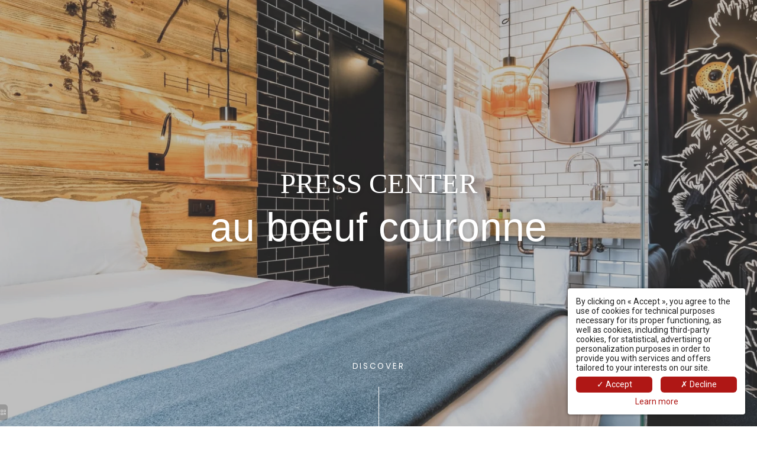

--- FILE ---
content_type: text/html; charset=UTF-8
request_url: https://boeuf-couronne.com/en/page/press-steakhouse-hotel-paris.19250.html
body_size: 26696
content:
<!DOCTYPE html>
<html lang="en">
<head>
	<meta charset="utf-8">
	<meta name="referrer" content="origin-when-crossorigin">
	<meta name="format-detection" content="telephone=no">
	<meta name="viewport" content="width=device-width" />

	<link rel="icon" href="https://boeuf-couronne.com/favicon.ico?ef6e32300d32cceadb77ffe829dc9ace5d3a2068" sizes="32x32">
	<link rel="apple-touch-icon" href="https://hapi.mmcreation.com/hapidam/f1936903-3ce3-4f22-a1ae-1a90e8a80918/au-boeuf-couronne-reproduction-svg-004.svg?size=md"><!-- 180×180 -->
	<link rel="manifest" href="https://boeuf-couronne.com/en/manifest.webmanifest.html">
	<title>Press - Hotel Paris 19 - Steakhouse in Paris - Au Bœuf Couronné</title>
<meta name="description" content="Come and discover the Hotel Au Bœuf Couronné in pictures ! Our ideal location in Paris and the quality of our table make it an address of choice for any stay in the capital." />
<link rel="canonical" href="https://boeuf-couronne.com/en/page/press-steakhouse-hotel-paris.19250.html" />
<link rel="alternate" href="https://boeuf-couronne.com/fr/page/presse-hotel-restaurant-viande-paris.19250.html" hreflang="fr" />
<link rel="alternate" href="https://boeuf-couronne.com/en/page/press-steakhouse-hotel-paris.19250.html" hreflang="en" />
<link rel="alternate" href="https://boeuf-couronne.com/en/page/press-steakhouse-hotel-paris.19250.html" hreflang="x-default" />
<script>window.dataLayer = window.dataLayer || [];</script>	<meta property="og:type" content="website" />
	<meta property="og:title" content="Press - Hotel Paris 19 - Steakhouse in Paris - Au B&oelig;uf Couronn&eacute;" />
	<meta property="og:description" content="Come and discover the Hotel Au B&oelig;uf Couronn&eacute; in pictures ! Our ideal location in Paris and the quality of our table make it an address of choice for any stay in the capital." />
	<meta property="og:url" content="https://boeuf-couronne.com/en/page/press-steakhouse-hotel-paris.19250.html" />
		<script>
	dataLayer.push({
		'event':'genericEvent',
		'language': 'en',
		'pageType': 'page',
		'pageCode': 'presse',
	});
	</script>
		<script type="application/ld+json">[
    {
        "@context": "https:\/\/schema.org",
        "@type": "WebSite",
        "url": "https:\/\/boeuf-couronne.com\/en\/",
        "name": "Au boeuf Couronn\u00e9"
    },
    {
        "@context": "http:\/\/schema.org",
        "@type": "Hotel",
        "name": "Au boeuf Couronn\u00e9",
        "description": "",
        "telephone": [
            "+33142394444"
        ],
        "email": "reception@boeuf-couronne.com",
        "address": {
            "@type": "PostalAddress",
            "streetAddress": "1, rue de l'exemple",
            "addressLocality": "Paris",
            "postalCode": "75019"
        }
    }
]</script>
			<script src="https://boeuf-couronne.com/assets/vendors/klaro-gdpr/klaro_warmup.js"></script>
		<script src="https://boeuf-couronne.com/assets/vendors/klaro-gdpr/config.js"></script>
		<script>klaroConfig.privacyPolicy = '#privacy'; klaroConfig.theme = 'lite';</script>
		<script src="https://boeuf-couronne.com/assets/vendors/klaro-gdpr/klaro.js"></script>
		<script>setTimeout(klaro.getManager,2000);</script>
		<!-- Global site tag (gtag.js) - Google Analytics -->
<script async src="https://www.googletagmanager.com/gtag/js?id=G-2V5VCHLWLG"></script>
<script type="opt-in" data-type="application/javascript" data-name="app_analytics" >
window.dataLayer = window.dataLayer || [];
function gtag(){dataLayer.push(arguments);}
gtag('js', new Date());
	gtag('config', 'G-2V5VCHLWLG', { 'anonymize_ip': true });
	</script>

		<!-- Google Tag Manager -->
<script type="opt-in" data-type="application/javascript" data-name="app_marketing" >
	(function(w,d,s,l,i){w[l]=w[l]||[];w[l].push({'gtm.start':
	new Date().getTime(),event:'gtm.js'});var f=d.getElementsByTagName(s)[0],
	j=d.createElement(s),dl=l!='dataLayer'?'&l='+l:'';j.async=true;j.src=
	'https://www.googletagmanager.com/gtm.js?id='+i+dl;f.parentNode.insertBefore(j,f);
	})(window,document,'script','dataLayer',' GTM-M58K9SLL');
</script>
<!-- End Google Tag Manager -->
		
	
	<!--CRW-OG-IMAGES:START-->
	<meta property="og:image" content="https://hapi.mmcreation.com/hapidam/370fa90b-bef9-4bd6-9f41-ee02aa200461/Boeufcouronne_Chambre203-Classique_M19A5304.jpg.jpg?size=lg" /> <meta property="og:image" content="https://hapi.mmcreation.com/hapidam/e10862b7-9214-4b7f-bf62-40ed04e26297/Boeufcouronne_Chambre407_PMR_M19A5222.jpg.jpg?size=lg" />

	<!--CRW-OG-IMAGES:END-->

	    <script>
    var ms_ie = false;
    var ua = window.navigator.userAgent;
    var old_ie = ua.indexOf('MSIE ');
    var new_ie = ua.indexOf('Trident/');
    if ((old_ie > -1) || (new_ie > -1)) {
        ms_ie = true;
    }

    var ENV_PSPEED= false;
    var ENV_ADMIN= false;
    var ENV_HID= "1116";
    var HOST = "https://boeuf-couronne.com";
    var BASEPATH = "https://boeuf-couronne.com/";
    var APPS_URL = "/";
    var ENV_PAGE= "page";
    var ENV_PARAM= "press-steakhouse-hotel-paris.19250";
    var ENV_LNG= "en";
    var IMAGE_CUSTOM_QUALITY= "80";
    var IMAGE_LAZY_MODE= "none";
    var ENV_WEBP = false;
    var ENV_MOBILE = false;
    var ENV_TABLET = false;
    var ENV_IE= 0;

    var ENV_GOOGLE_UAC = "G-2V5VCHLWLG";
    var ENV_MATOMO_URL = "";
    var ENV_MATOMO_SID = "";

    var ENV_ID= "";
    var ENV_DEV= false;
    var ENV_DEBUG= false;

    var SKIN_map_cluster_lg = "";
    var SKIN_map_cluster_md = "";
    var SKIN_map_cluster_sm = "";

    var SKIN_map_cluster_lg_text = "";
    var SKIN_map_cluster_md_text = "";
    var SKIN_map_cluster_sm_text = "";

    var SKIN_map_cluster_lg_icon = "";
    var SKIN_map_cluster_md_icon = "";
    var SKIN_map_cluster_sm_icon = "";

    var slider_offres;
    var cookiesDirectiveSettings = {
        message : "We are using cookies to give you the best experience on our site. By continuing to use our website, you consent to cookies being used.",
        closeMessage : "Do not show this message again"
    };

    var ENV_CONFIG = {
    	hid: 1116,
        rgpd_allow_video: false,
    	country_code: "FR",
    }

    // detect if the current page is called in iframe from the same website
    var ENV_IFRAME = top.frames.length!=0 && top.frames[0].location.host==document.location.host;
    if(ENV_IFRAME)
    {
        document.querySelector('html').classList.add('in-frame')
    }
    </script>
    
	<style>
	/*
	Prevent content flickering without CSS
	*/
	body.loading { opacity:0;  }
	</style>

	<!--HAPI-MOVE-TO-HEAD:CSS-->
	<!--HAPI-MOVE-TO-HEAD:JS-->
<script src="https://cdn.jsdelivr.net/npm/hapi-video@1.2.2/dist/hapi-video.min.js" async defer></script>

	<!-- Google Tag Manager -->
<script>(function(w,d,s,l,i){w[l]=w[l]||[];w[l].push({'gtm.start':
new Date().getTime(),event:'gtm.js'});var f=d.getElementsByTagName(s)[0],
j=d.createElement(s),dl=l!='dataLayer'?'&l='+l:'';j.async=true;j.src=
'https://www.googletagmanager.com/gtm.js?id='+i+dl;f.parentNode.insertBefore(j,f);
})(window,document,'script','dataLayer','GTM-W7PNMT7B');</script>
<!-- End Google Tag Manager -->
</head>
<body
	id="page-page" lang="en"
	data-page-id="19250"
	data-page-code="presse"
	data-page-tags=""
	data-page-slug="press-steakhouse-hotel-paris.19250"
	data-page_iframe="0"
	
	
	
	data-lng="en"
	data-terminal="desktop"
	data-header="true"
	data-book-in-frame="0"
	class="loading frontend  "
	data-scrollpad="0"
	data-scrollpad-tablet="0"
	data-scrollpad-mobile="0"
	>
	<!-- HAPI2 © www.mmcreation.com (V185)--><!-- Google Tag Manager (noscript) -->
<noscript><iframe src="https://www.googletagmanager.com/ns.html?id=GTM-W7PNMT7B"
height="0" width="0" style="display:none;visibility:hidden"></iframe></noscript>
<!-- End Google Tag Manager (noscript) -->
	<div class="hapi_content_wrapper">
		<header id="page_header" class="">
			
								<div id="row-navigation-principale" row-id="136448" row-code="navigation-principale" row-type="1" desktop="true" mobile="true" data-fullscreen="false" data-tablet-fullscreen="false" data-mobile-fullscreen="false" class="page_row dodged_all_custom_queries">
						<div class="page_row_background"  >
														<div class="page_row_overlay">
								<div class="page_row_content">
											<div class="page_row_classic grid_row">
							<div class="grid_cell" style="width:100%;">
												<div content-id="navigation-principale_22909" private-id="136448_32094" class="mod_content">
								<div id="mod_navbar--injection-de-la-navigation-principale-barre" class="module_wrapper" code="injection-de-la-navigation-principale-barre" module="navbar" template="_default" skin="_default"><div style="z-index:100;" class="tophat-bar " data-tophat-key="navbar-navigation-principale" data-tophat-group="" data-tophat-burger-label="MENU" data-tophat-burger-link="javascript:window.fspanel(2274,'toggle');void(0);" data-tophat-burger-animation="right" data-tophat-burger-position="left" data-tophat-burger-visibility="always" data-tophat-burger-order="first" data-tophat-burger-mobile-position="left" data-tophat-burger-mobile-visibility="always" data-tophat-burger-mobile-order="first" data-tophat-burger-header="&amp;nbsp;" data-tophat-burger-prepend="" data-tophat-burger-append="" data-tophat-logo="left" data-tophat-logo-mobile="left" data-tophat-parts="left,middle,right"><div class="tophat-bar-part" data-tophat-align="left"><a  class="tophat-bar-logo" logo-w="0" screen="desktop" href="https://boeuf-couronne.com/en/"><span><img alt="" src="https://hapi.mmcreation.com/hapidam/4ae1e7a0-ac89-43e8-bffa-4b31d704a8c2/au-boeuf-couronne-reproduction-svg-001.svg?size=md"></span></a><a  class="tophat-bar-logo" logo-w="0" screen="mobile" href="https://boeuf-couronne.com/en/"><span><img alt="" src="https://hapi.mmcreation.com/hapidam/f3ad2ac4-42c4-46ab-80f1-ccd042d125a5/au-boeuf-couronne-reproduction-svg-005.svg?size=md"></span></a></div><div class="tophat-bar-part" data-tophat-align="middle"><div class="nav-item  " data-tophat-class="" data-tophat-group="0" data-tophat-level="0" screen="both" data-tophat-burgerlevel="0" data-tophat-burgermode="auto" data-tophat-skin="default"><a   class="nav-link react "  href="https://boeuf-couronne.com/en/"><span class="label" data-burger-label=""><span class="label-content"> Au Bœuf couronné </span></span></a></div><div class="nav-item  " data-tophat-class="" data-tophat-group="0" data-tophat-level="0" screen="both" data-tophat-burgerlevel="0" data-tophat-burgermode="auto" data-tophat-skin="default"><a   class="nav-link react "  href="https://boeuf-couronne.com/en/page/steakhouse-paris.19247.html"><span class="label" data-burger-label=""><span class="label-content"> Restaurant </span></span></a></div><div class="nav-item  " data-tophat-class="" data-tophat-group="0" data-tophat-level="0" screen="both" data-tophat-burgerlevel="0" data-tophat-burgermode="auto" data-tophat-skin="default"><a   class="nav-link react "  href="https://boeuf-couronne.com/en/page/3-star-hotel-paris-19.19246.html"><span class="label" data-burger-label=""><span class="label-content"> Hotel </span></span></a></div><div class="nav-item  hotel" data-tophat-class="hotel" data-tophat-group="0" data-tophat-level="0" screen="both" data-tophat-burgerlevel="0" data-tophat-burgermode="auto" data-tophat-skin="default"><a   class="nav-link react "  href="https://boeuf-couronne.com/en/page/rooms.19341.html"><span class="label" data-burger-label=""><span class="label-content"> Rooms <i class="navbar-icon-dropdown fas fa-caret-down"></i></span></span></a><ul class="nav-dropdown" data-tophat-skin="default"><li  class=" "><a  href="" ><span class="label" data-burger-label=""><span class="label-content"> <div id="mod_chambres--chambres-apercu-des-chambres" class="module_wrapper" code="chambres-apercu-des-chambres" module="chambres" template="linklist" skin="_default">			<div id="modac2210f0" class="moduleTemplate" type="linklist" skin="_default" data-item-count="4">
								<ul>
											<li>
							<a
								id="main_room-chambre-classique"
								href="https://boeuf-couronne.com/en/page/rooms.19341.html#!room-chambre-classique"
								target="_self"
								>
								<span>
									<span class="title">Classic room</span>
																	</span>
							</a>
						</li>
												<li>
							<a
								id="main_room-chambre-superieure"
								href="https://boeuf-couronne.com/en/page/rooms.19341.html#!room-chambre-superieure"
								target="_self"
								>
								<span>
									<span class="title">Superior Room</span>
																	</span>
							</a>
						</li>
												<li>
							<a
								id="main_room-chambre-triple"
								href="https://boeuf-couronne.com/en/page/rooms.19341.html#!room-chambre-triple"
								target="_self"
								>
								<span>
									<span class="title">Triple room</span>
																	</span>
							</a>
						</li>
												<li>
							<a
								id="main_room-chambres-communicantes"
								href="https://boeuf-couronne.com/en/page/rooms.19341.html#!room-chambres-communicantes"
								target="_self"
								>
								<span>
									<span class="title">Adjoining Room</span>
																	</span>
							</a>
						</li>
										</ul>
			</div>
			</div> </span></span></a></li></ul></div><div class="nav-item  " data-tophat-class="" data-tophat-group="0" data-tophat-level="0" screen="both" data-tophat-burgerlevel="0" data-tophat-burgermode="auto" data-tophat-skin="default"><a   class="nav-link react "  href="https://boeuf-couronne.com/en/page/around-steakhouse-hotel-paris.19248.html"><span class="label" data-burger-label=""><span class="label-content"> Surroundings </span></span></a></div><div class="nav-item  " data-tophat-class="" data-tophat-group="0" data-tophat-level="0" screen="mobile" data-tophat-burgerlevel="0" data-tophat-burgermode="auto" data-tophat-skin="default"><a   class="nav-link react "  href="https://boeuf-couronne.com/en/page/photos-steakhouse-hotel-paris.19249.html"><span class="label" data-burger-label=""><span class="label-content"> Photos </span></span></a></div><div class="nav-item active hidden" data-tophat-class="hidden" data-tophat-group="0" data-tophat-level="0" screen="both" data-tophat-burgerlevel="0" data-tophat-burgermode="auto" data-tophat-skin="default"><a   class="nav-link react "  href="https://boeuf-couronne.com/en/page/press-steakhouse-hotel-paris.19250.html"><span class="label" data-burger-label=""><span class="label-content"> Press </span></span></a></div><div class="nav-item  hidden" data-tophat-class="hidden" data-tophat-group="0" data-tophat-level="0" screen="both" data-tophat-burgerlevel="0" data-tophat-burgermode="auto" data-tophat-skin="default"><a   class="nav-link react "  href="https://boeuf-couronne.com/en/page/conciergerie.19363.html"><span class="label" data-burger-label=""><span class="label-content"> Conciergerie </span></span></a></div><div class="nav-item  " data-tophat-class="" data-tophat-group="0" data-tophat-level="0" screen="both" data-tophat-burgerlevel="0" data-tophat-burgermode="auto" data-tophat-skin="default"><a   class="nav-link react "  href="https://boeuf-couronne.com/en/page/contact-steakhouse-hotel-paris.19251.html"><span class="label" data-burger-label=""><span class="label-content"> Contact </span></span></a></div><div class="nav-item  hidden" data-tophat-class="hidden" data-tophat-group="0" data-tophat-level="0" screen="both" data-tophat-burgerlevel="0" data-tophat-burgermode="auto" data-tophat-skin="default"><a   class="nav-link react "  href="https://boeuf-couronne.com/en/page/join-us.19252.html"><span class="label" data-burger-label=""><span class="label-content"> Join us </span></span></a></div></div><div class="tophat-bar-part" data-tophat-align="right"><div class="nav-item  LanguageMenu" data-tophat-class="LanguageMenu" data-tophat-group="0" data-tophat-level="0" screen="both" data-tophat-burgerlevel="0" data-tophat-burgermode="auto" data-tophat-skin="default"><a   class="nav-link react "  href="#"><span class="label" data-burger-label="&lt;i class=&quot;far fa-globe&quot;&gt;&lt;/i&gt; Languages"><span class="label-content"> EN </span></span></a><ul class="nav-dropdown" data-tophat-skin="default"><li  class=" "><a  href="https://boeuf-couronne.com/fr/page/presse-hotel-restaurant-viande-paris.19250.html" ><span class="label" data-burger-label=""><span class="label-content"> Français </span></span></a></li><li  class=" "><a  href="https://boeuf-couronne.com/en/page/press-steakhouse-hotel-paris.19250.html" ><span class="label" data-burger-label=""><span class="label-content"> English </span></span></a></li></ul></div><div class="nav-item  custom-booking" data-tophat-class="custom-booking" data-tophat-group="0" data-tophat-level="999" screen="both" data-tophat-burgerlevel="999" data-tophat-burgermode="auto" data-tophat-skin="background"><a   class="nav-link react nolink"  href="javascript:void(0);"><span class="label" data-burger-label=""><span class="label-content"> Booking <i class="navbar-icon-dropdown fas fa-caret-down"></i></span></span></a><ul class="nav-dropdown" data-tophat-skin="default"><li  class=" "><a  href="/en/book?" target="_blank" class="BookingLink"><span class="label" data-burger-label=""><span class="label-content"> A room </span></span></a></li><li  class=" "><a  href="javascript:void(0);" onclick="event.preventDefault();" fspanel-toggle="2707" fspanel-ctx-type="" fspanel-ctx-code="" ><span class="label" data-burger-label=""><span class="label-content"> A table </span></span></a></li></ul></div></div></div></div>							</div>
											</div>
						</div>
										</div>
							</div>
						</div>
					</div>
					

		</header>
		<div id="content_container">
			<div id="content">
									<div id="row-header-hero" row-id="137378" row-code="header-hero" row-type="grille" desktop="true" mobile="true" data-fullscreen="true" data-tablet-fullscreen="true" data-mobile-fullscreen="true" class="page_row dodged_all_custom_queries scrolldown-design">
						<div class="page_row_background"  >
														<div class="page_row_overlay">
								<div class="page_row_content">
													<div class="page_row_grid grid_row" mobile="true" data-grid-reverse="none" data-grid-breakpoint="1" data-grid-type="1" data-grid-gutter="0" data-grid-gutter-mobile="0" data-grid-gutter-overall="0">
					<div cell-index="1" mobile="true" class="grid_cell gcc" style="flex:1;">		<div id="grid_cell-header-hero-198377" class="grid_cell_wrapper  with_text_1 with_picture" grid-cell="header-hero-198377" private-id="137378-198377" data-background-image="https://hapi.mmcreation.com/hapidam/370fa90b-bef9-4bd6-9f41-ee02aa200461/Boeufcouronne_Chambre203-Classique_M19A5304.jpg?w=1920&h=1920&mode=crop&coi=50%2C50" data-valign="center" data-halign="center" data-button-align="left" data-tablet-valign="" data-tablet-halign="" data-tablet-button-align="" data-mobile-valign="" data-mobile-halign="" data-mobile-button-align="" data-row-level="1">
						<div class="cell_container" onclick="" content-id="header-hero_198377" private-id="137378_198377" overlay-hover="false" cell-color="#ffffff">
									<div class="cell_content">
													<div class="part_1" data-text-transition="default">
																	<div class="part_1_1">
										<div class="part_wrapper">
											<h1 style="text-align: center;"><em>PRESS CENTER</em><br />
au boeuf couronne</h1>

<p style="text-align: center;"><a  data-scrolldown="true" href="#">Discover</a></p>

<div id="gtx-trans" style="left:205px; position:absolute; top:139.927px">
<div class="gtx-trans-icon">&nbsp;</div>
</div>										</div>
									</div>
																</div>
												</div>
								</div>
		</div>
		</div>				</div>
												</div>
							</div>
						</div>
					</div>
										<div id="row-137379" row-id="137379" row-code="137379" row-type="grille" desktop="true" mobile="true" data-fullscreen="false" data-tablet-fullscreen="false" data-mobile-fullscreen="false" class="page_row  light">
						<div class="page_row_background"  >
														<div class="page_row_overlay">
								<div class="page_row_content">
													<div class="page_row_grid grid_row" mobile="true" data-grid-reverse="none" data-grid-breakpoint="1" data-grid-type="1" data-grid-gutter="0" data-grid-gutter-mobile="0" data-grid-gutter-overall="0">
					<div cell-index="1" mobile="true" class="grid_cell gcc" style="flex:1;">		<div id="grid_cell-137379-198378" class="grid_cell_wrapper  with_text_1" grid-cell="137379-198378" private-id="137379-198378" data-valign="center" data-halign="center" data-button-align="left" data-tablet-valign="" data-tablet-halign="" data-tablet-button-align="" data-mobile-valign="" data-mobile-halign="" data-mobile-button-align="" data-row-level="1">
						<div class="cell_container" onclick="" content-id="137379_198378" private-id="137379_198378" overlay-hover="false">
									<div class="cell_content">
													<div class="part_1" data-text-transition="default">
																	<div class="part_1_1">
										<div class="part_wrapper">
											<h2 style="text-align: center;">AU B&OElig;UF COURONN&Eacute;</h2>

<p class="surtitre" style="text-align: center;"><strong>DISCOVER OUR PRESS REVIEWS</strong></p>
										</div>
									</div>
																</div>
												</div>
								</div>
		</div>
		</div>				</div>
												</div>
							</div>
						</div>
					</div>
										<div id="row-137380" row-id="137380" row-code="137380" row-type="1" desktop="true" mobile="true" data-fullscreen="false" data-tablet-fullscreen="false" data-mobile-fullscreen="false" class="page_row  light">
						<div class="page_row_background"  >
														<div class="page_row_overlay">
								<div class="page_row_content">
											<div class="page_row_classic grid_row">
							<div class="grid_cell" style="width:100%;">
												<div content-id="137380_32300" private-id="137380_32300" class="mod_content">
								<div id="mod_presses--presse-affichage-des-presse" class="module_wrapper" code="presse-affichage-des-presse" module="presses" template="_default" skin="box-base">				<style>
				/* ---------- MIXINS_START ---------- */
/* COLORS */
/* COLORPACK / START */
.ckBg_base-color {
  background: #262628;
  color: #ddd;
}
.ckColor_base-color {
  color: #262628;
}
.ckBg_base-color-high {
  background: #333333;
  color: #ddd;
}
.ckColor_base-color-high {
  color: #333333;
}
.ckBg_base-color-medium {
  background: #666666;
  color: #ddd;
}
.ckColor_base-color-medium {
  color: #666666;
}
.ckBg_base-color-low {
  background: #676561;
  color: #ddd;
}
.ckColor_base-color-low {
  color: #676561;
}
.ckBg_base-background {
  background: #ffffff;
  color: #333;
}
.ckColor_base-background {
  color: #ffffff;
}
.ckBg_base-background-alt {
  background: #fffcf2;
  color: #333;
}
.ckColor_base-background-alt {
  color: #fffcf2;
}
.ckBg_base-background-dark {
  background: #262628;
  color: #ddd;
}
.ckColor_base-background-dark {
  color: #262628;
}
.ckBg_primary-color {
  background: #af1715;
  color: #ddd;
}
.ckColor_primary-color {
  color: #af1715;
}
.ckBg_primary-color-hover {
  background: #720907;
  color: #ddd;
}
.ckColor_primary-color-hover {
  color: #720907;
}
.ckBg_secondary-color {
  background: #af9b67;
  color: #333;
}
.ckColor_secondary-color {
  color: #af9b67;
}
/* COLORPACK / END */
/* ---------- MIXINS_END ------------ */
#mod3fb50ba2 .items .item {
  background: #fff;
  padding: 2em 2em 8em 2em;
  margin: 4px;
}
@media screen and (min-width: 980px) {
  #mod3fb50ba2 .items .item {
    width: calc(25% - 8px);
  }
}
@media screen and (min-width: 680px) and (max-width: 980px) {
  #mod3fb50ba2 .items .item {
    width: calc(50% - 8px) !important;
  }
}
#mod3fb50ba2 .items .item .item-wrapper .item-content .item-title .item-suptitle {
  text-transform: uppercase;
  font-size: 1.1em;
}
#mod3fb50ba2 .items .item .item-wrapper .item-content .item-title .item-suptitle a {
  pointer-events: none;
  text-decoration: none;
}
#mod3fb50ba2 .items .item .item-wrapper .item-content .item-title .item-suptitle a:before, #mod3fb50ba2 .items .item .item-wrapper .item-content .item-title .item-suptitle a:after {
  display: none;
}
#mod3fb50ba2 .items .item .item-wrapper .item-content .item-links {
  position: absolute;
  bottom: 2em;
  left: 2Em;
  right: 2em;
}
#mod3fb50ba2 .items .item .item-wrapper .item-content .item-links a {
  width: 100%;
  text-align: center;
  border: 1px solid #aaa;
  background: none;
  color: #af1715 !important;
  transition: all ease-in-out 200ms;
}
#mod3fb50ba2 .items .item .item-wrapper .item-content .item-links a:hover {
  background: #af1715;
  color: #fff !important;
}
				</style>
							<div id="mod3fb50ba2"
				class="moduleTemplate"
				type="generic"
				skin="box-base"
				data-customize="true"
				data-column="4"
				data-diapo-overflow="0"
				data-diapo-overflow-position="right" overlay="false" overlay-hover="false"				data-b2c="0"
				data-pagination="0"
								>
												<div class="items"
					data-autoplay="0"
					data-startslide="0"
					data-startslide-mobile="0"
					data-diapo-transition="fade"
					data-diapo-speed="1"
					data-diapo-timeout="3"
					data-diapo-carousel="1"
					data-diapo-pausehover="0"
					data-diapo-carousel-gutter="0"
					data-diapo-carousel-currslide="0"
					data-diapo-pager="0"
					data-diapo-pager-thumbnail="0"
					data-diapo-ctrl="0"
					>
											<div data-i="0" media="false" id="press-3860"   style="" class="item  curr-item "  >
							<div class="item-wrapper" >
																	<div class="item-content" style="">
																					<div class="item-title">
												<h3 class="item-suptitle"><a
														id="main_press-3860"
														class=""
														href="https://hapi.mmcreation.com/hapidam/cd9819f2-7220-42f4-9996-bcf32c77b383/2017-10-13-IDEAT%20HORS%20SERIE-NOV%2017-10000000052555675.pdf"
														target="_blank"
														>Boucher Double</a></h3><p class="item-subtitle">IDEAT hors série</p>											</div>
																						<p class="item-links">
													<a
		id="press-3860"
		href="https://hapi.mmcreation.com/hapidam/cd9819f2-7220-42f4-9996-bcf32c77b383/2017-10-13-IDEAT%20HORS%20SERIE-NOV%2017-10000000052555675.pdf"
		target="_blank"
		class=" item-link button1"
		>
		<span>Read the article</span>
	</a>
												</p>
																				</div>
																</div>
						</div>
												<div data-i="1" media="false" id="press-3861"   style="" class="item  "  >
							<div class="item-wrapper" >
																	<div class="item-content" style="">
																					<div class="item-title">
												<h3 class="item-suptitle"><a
														id="main_press-3861"
														class=""
														href="https://www.restoaparis.com/fiche-restaurant-paris/au-boeuf-couronne.html"
														target="_blank"
														>Une institution de la viande à la villette</a></h3><p class="item-subtitle">restoaparis.fr</p>											</div>
																						<p class="item-links">
													<a
		id="press-3861"
		href="https://www.restoaparis.com/fiche-restaurant-paris/au-boeuf-couronne.html"
		target="_blank"
		class=" item-link button1"
		>
		<span>Read the article</span>
	</a>
												</p>
																				</div>
																</div>
						</div>
												<div data-i="2" media="false" id="press-3857"   style="" class="item  "  >
							<div class="item-wrapper" >
																	<div class="item-content" style="">
																					<div class="item-title">
												<h3 class="item-suptitle"><a
														id="main_press-3857"
														class=""
														href="https://hapi.mmcreation.com/hapidam/9f87bfb7-4d27-4dd7-ab68-e59eca0735db/2018-03-03-www_leparisien_fr-3%20mars%202018-50000000308634043.pdf"
														target="_blank"
														>Patrimoine à Paris : les mille facettes de la Villette</a></h3><p class="item-subtitle">Le Parisien</p>											</div>
																						<p class="item-links">
													<a
		id="press-3857"
		href="https://hapi.mmcreation.com/hapidam/9f87bfb7-4d27-4dd7-ab68-e59eca0735db/2018-03-03-www_leparisien_fr-3%20mars%202018-50000000308634043.pdf"
		target="_blank"
		class=" item-link button1"
		>
		<span>Read the article</span>
	</a>
												</p>
																				</div>
																</div>
						</div>
												<div data-i="3" media="false" id="press-3858"   style="" class="item  "  >
							<div class="item-wrapper" >
																	<div class="item-content" style="">
																					<div class="item-title">
												<h3 class="item-suptitle"><a
														id="main_press-3858"
														class=""
														href="https://hapi.mmcreation.com/hapidam/7357d62f-b0ff-4444-b5a2-0d6d8e736b1b/2018-02-24-GRAND%20SEIGNEUR-HIVER%2018-10000000053680829.pdf"
														target="_blank"
														>Peut-on vraiment bien manger à volonté ?</a></h3><p class="item-subtitle">Grand Seigneur</p>											</div>
																						<p class="item-links">
													<a
		id="press-3858"
		href="https://hapi.mmcreation.com/hapidam/7357d62f-b0ff-4444-b5a2-0d6d8e736b1b/2018-02-24-GRAND%20SEIGNEUR-HIVER%2018-10000000053680829.pdf"
		target="_blank"
		class=" item-link button1"
		>
		<span>Read the article</span>
	</a>
												</p>
																				</div>
																</div>
						</div>
												<div data-i="4" media="false" id="press-3859"   style="" class="item  "  >
							<div class="item-wrapper" >
																	<div class="item-content" style="">
																					<div class="item-title">
												<h3 class="item-suptitle"><a
														id="main_press-3859"
														class=""
														href="https://thegoodlifefrance.com/au-boeuf-couronne-a-great-hotel-and-restaurant-in-paris/"
														target="_blank"
														>Au Boeuf Couronné a great hotel and restaurant in Paris</a></h3><p class="item-subtitle">The Good Life France</p>											</div>
																						<p class="item-links">
													<a
		id="press-3859"
		href="https://thegoodlifefrance.com/au-boeuf-couronne-a-great-hotel-and-restaurant-in-paris/"
		target="_blank"
		class=" item-link button1"
		>
		<span>Read the article</span>
	</a>
												</p>
																				</div>
																</div>
						</div>
										</div>
							</div>
			</div>							</div>
											</div>
						</div>
										</div>
							</div>
						</div>
					</div>
					

			</div>
		</div>
		<footer id="page_footer" class="">
			 					<div id="row-footer" row-id="137168" row-code="footer" row-type="grille" desktop="true" mobile="true" data-fullscreen="false" data-tablet-fullscreen="false" data-mobile-fullscreen="false" class="page_row ">
						<div class="page_row_background" data-background-image="https://hapi.mmcreation.com/hapidam/e10862b7-9214-4b7f-bf62-40ed04e26297/Boeufcouronne_Chambre407_PMR_M19A5222.jpg?w=1920&h=1920&mode=crop&coi=50%2C50"  >
														<div class="page_row_overlay">
								<div class="page_row_content">
													<div id="grid_row-footer" class="page_row_gridlayout" private-id="137168">
								<div class="gridlayout_cell" data-index="1" code="A"  mobile="true" >
						<div id="grid_cell-footer-198064" class="grid_cell_wrapper  with_text_1" grid-cell="footer-198064" private-id="137168-198064" data-valign="top" data-halign="left" data-button-align="left" data-tablet-valign="" data-tablet-halign="" data-tablet-button-align="" data-mobile-valign="top" data-mobile-halign="center" data-mobile-button-align="" data-row-level="1">
						<div class="cell_container" onclick="" content-id="footer_198064" private-id="137168_198064" overlay-hover="false" cell-color="#ffffff">
									<div class="cell_content">
													<div class="part_1" data-text-transition="default">
																	<div class="part_1_1">
										<div class="part_wrapper">
											<p><img alt="" src="https://hapi.mmcreation.com/hapidam/4ae1e7a0-ac89-43e8-bffa-4b31d704a8c2/au-boeuf-couronne-reproduction-svg-001.svg?size=lg" style="height:265px; width:150px" /></p>										</div>
									</div>
																</div>
												</div>
								</div>
		</div>
					</div>
						<div class="gridlayout_cell" data-index="2" code="B"  mobile="true" >
						<div id="grid_cell-footer-198066" class="grid_cell_wrapper  with_text_1" grid-cell="footer-198066" private-id="137168-198066" data-valign="top" data-halign="left" data-button-align="left" data-tablet-valign="" data-tablet-halign="" data-tablet-button-align="" data-mobile-valign="" data-mobile-halign="" data-mobile-button-align="" data-row-level="1">
						<div class="cell_container" onclick="" content-id="footer_198066" private-id="137168_198066" overlay-hover="false" cell-color="#ffffff">
									<div class="cell_content">
													<div class="part_1" data-text-transition="default">
																	<div class="part_1_1">
										<div class="part_wrapper">
											<p class="surtitre">NAVIGATION</p>

<p><div id="mod_navbar--footer-navigation-du-site" class="module_wrapper" code="footer-navigation-du-site" module="navbar" template="list" skin="_default"><ul><li data-type="default" data-visible="both" data-dropdown="false"><a  id="" class=" "  href="https://boeuf-couronne.com/en/">Au Bœuf couronné</a></li><li data-type="default" data-visible="both" data-dropdown="false"><a  id="" class=" "  href="https://boeuf-couronne.com/en/page/steakhouse-paris.19247.html">Restaurant</a></li><li data-type="default" data-visible="both" data-dropdown="false"><a  id="" class=" "  href="https://boeuf-couronne.com/en/page/3-star-hotel-paris-19.19246.html">Hotel</a></li><li data-type="default" data-visible="both" data-dropdown="true"><a  id="" class="hotel "  href="https://boeuf-couronne.com/en/page/rooms.19341.html">Rooms</a><ul><li><a  id="" class=" "  href="javascript:void(0);"><div id="mod_chambres--chambres-apercu-des-chambres" class="module_wrapper" code="chambres-apercu-des-chambres" module="chambres" template="linklist" skin="_default">			<div id="modac2210f0" class="moduleTemplate" type="linklist" skin="_default" data-item-count="4">
								<ul>
											<li>
							<a
								id="main_room-chambre-classique"
								href="https://boeuf-couronne.com/en/page/rooms.19341.html#!room-chambre-classique"
								target="_self"
								>
								<span>
									<span class="title">Classic room</span>
																	</span>
							</a>
						</li>
												<li>
							<a
								id="main_room-chambre-superieure"
								href="https://boeuf-couronne.com/en/page/rooms.19341.html#!room-chambre-superieure"
								target="_self"
								>
								<span>
									<span class="title">Superior Room</span>
																	</span>
							</a>
						</li>
												<li>
							<a
								id="main_room-chambre-triple"
								href="https://boeuf-couronne.com/en/page/rooms.19341.html#!room-chambre-triple"
								target="_self"
								>
								<span>
									<span class="title">Triple room</span>
																	</span>
							</a>
						</li>
												<li>
							<a
								id="main_room-chambres-communicantes"
								href="https://boeuf-couronne.com/en/page/rooms.19341.html#!room-chambres-communicantes"
								target="_self"
								>
								<span>
									<span class="title">Adjoining Room</span>
																	</span>
							</a>
						</li>
										</ul>
			</div>
			</div></a></li></ul></li><li data-type="default" data-visible="both" data-dropdown="false"><a  id="" class=" "  href="https://boeuf-couronne.com/en/page/around-steakhouse-hotel-paris.19248.html">Surroundings</a></li><li data-type="default" data-visible="both" data-dropdown="false"><a  id="" class=" "  href="https://boeuf-couronne.com/en/page/photos-steakhouse-hotel-paris.19249.html">Photos</a></li><li data-type="default" data-visible="both" data-dropdown="false"><a  id="" class="hidden active"  href="https://boeuf-couronne.com/en/page/press-steakhouse-hotel-paris.19250.html">Press</a></li><li data-type="default" data-visible="both" data-dropdown="false"><a  id="" class="hidden "  href="https://boeuf-couronne.com/en/page/conciergerie.19363.html">Conciergerie</a></li><li data-type="default" data-visible="both" data-dropdown="false"><a  id="" class=" "  href="https://boeuf-couronne.com/en/page/contact-steakhouse-hotel-paris.19251.html">Contact</a></li><li data-type="default" data-visible="both" data-dropdown="false"><a  id="" class="hidden "  href="https://boeuf-couronne.com/en/page/join-us.19252.html">Join us</a></li><li data-type="language-menu" data-visible="both" data-dropdown="true"><a  id="" class="LanguageMenu "  href="#">EN</a><ul><li><a  id="" class=" "  href="https://boeuf-couronne.com/fr/page/presse-hotel-restaurant-viande-paris.19250.html">Français</a></li><li><a  id="" class=" "  href="https://boeuf-couronne.com/en/page/press-steakhouse-hotel-paris.19250.html">English</a></li></ul></li><li data-type="default" data-visible="both" data-dropdown="true"><a  id="" class="custom-booking "  href="javascript:void(0);">Booking</a><ul><li><a  id="" class="BookingLink  " target="_blank" href="/en/book?">A room</a></li><li><a  id="" class=" "  href="javascript:void(0);" onclick="event.preventDefault();" fspanel-toggle="2707" fspanel-ctx-type="" fspanel-ctx-code="">A table</a></li></ul></li></ul></div></p>

<div id="gtx-trans" style="left:-31px; position:absolute; top:96.668px">
<div class="gtx-trans-icon">&nbsp;</div>
</div>										</div>
									</div>
																</div>
												</div>
								</div>
		</div>
					</div>
						<div class="gridlayout_cell" data-index="3" code="C"  mobile="true" >
						<div id="grid_cell-footer-198067" class="grid_cell_wrapper  with_text_1" grid-cell="footer-198067" private-id="137168-198067" data-valign="top" data-halign="left" data-button-align="left" data-tablet-valign="" data-tablet-halign="" data-tablet-button-align="" data-mobile-valign="" data-mobile-halign="" data-mobile-button-align="" data-row-level="1">
						<div class="cell_container" onclick="" content-id="footer_198067" private-id="137168_198067" overlay-hover="false" cell-color="#ffffff">
									<div class="cell_content">
													<div class="part_1" data-text-transition="default">
																	<div class="part_1_1">
										<div class="part_wrapper">
											<p class="surtitre">OUR&nbsp;ROOMS
</p>
<p><div id="mod_chambres--footer-liste-des-chambres" class="module_wrapper" code="footer-liste-des-chambres" module="chambres" template="linklist" skin="_default">			<div id="mod321912cb" class="moduleTemplate" type="linklist" skin="_default" data-item-count="4">
								<ul>
											<li>
							<a
								id="main_room-chambre-classique"
								href="https://boeuf-couronne.com/en/page/rooms.19341.html#!room-chambre-classique"
								target="_self"
								>
								<span>
									<span class="title">Classic room</span>
																	</span>
							</a>
						</li>
												<li>
							<a
								id="main_room-chambre-superieure"
								href="https://boeuf-couronne.com/en/page/rooms.19341.html#!room-chambre-superieure"
								target="_self"
								>
								<span>
									<span class="title">Superior Room</span>
																	</span>
							</a>
						</li>
												<li>
							<a
								id="main_room-chambre-triple"
								href="https://boeuf-couronne.com/en/page/rooms.19341.html#!room-chambre-triple"
								target="_self"
								>
								<span>
									<span class="title">Triple room</span>
																	</span>
							</a>
						</li>
												<li>
							<a
								id="main_room-chambres-communicantes"
								href="https://boeuf-couronne.com/en/page/rooms.19341.html#!room-chambres-communicantes"
								target="_self"
								>
								<span>
									<span class="title">Adjoining Room</span>
																	</span>
							</a>
						</li>
										</ul>
			</div>
			</div>
</p>
<p><a  href="https://www.kayak.fr/Paris-Hotels-Hotel-Restaurant-Au-Boeuf-Couronne.880772.ksp" target="_blank"><img alt="" src="https://content.r9cdn.net/seo-res/badges/v5/DARK_LARGE_TRAVEL_AWARDS.png" style="height:100px" /></a>
</p>
<p>&nbsp;
</p>										</div>
									</div>
																</div>
												</div>
								</div>
		</div>
					</div>
						<div class="gridlayout_cell" data-index="4" code="D"  mobile="true" >
						<div id="grid_cell-footer-198068" class="grid_cell_wrapper  with_text_1" grid-cell="footer-198068" private-id="137168-198068" data-valign="top" data-halign="left" data-button-align="left" data-tablet-valign="" data-tablet-halign="" data-tablet-button-align="" data-mobile-valign="" data-mobile-halign="" data-mobile-button-align="" data-row-level="1">
						<div class="cell_container" onclick="" content-id="footer_198068" private-id="137168_198068" overlay-hover="false" cell-color="#ffffff">
									<div class="cell_content">
													<div class="part_1" data-text-transition="default">
																	<div class="part_1_1">
										<div class="part_wrapper">
											<p class="surtitre">FOLLOW US</p>

<p><div id="mod_contenu--footer-reseaux-sociaux" class="module_wrapper" code="footer-reseaux-sociaux" module="contenu" template="_default" skin="_default"><p><a  href="https://www.facebook.com/boeufcouronne" target="_blank"><span class="fa-facebook-f fab"></span></a> <a  href="https://www.instagram.com/auboeufcouronne_/" target="_blank"><span class="fa-instagram fab"></span></a>
</p></div></p>										</div>
									</div>
																</div>
												</div>
								</div>
		</div>
					</div>
						<div class="gridlayout_cell" data-index="5" code="E"  mobile="true" >
						<div id="grid_cell-footer-198069" class="grid_cell_wrapper  with_text_1" grid-cell="footer-198069" private-id="137168-198069" data-valign="center" data-halign="center" data-button-align="left" data-tablet-valign="" data-tablet-halign="" data-tablet-button-align="" data-mobile-valign="" data-mobile-halign="" data-mobile-button-align="" data-row-level="1">
						<div class="cell_container" onclick="" content-id="footer_198069" private-id="137168_198069" overlay-hover="false" cell-color="#ffffff">
									<div class="cell_content">
													<div class="part_1" data-text-transition="default">
																	<div class="part_1_1">
										<div class="part_wrapper">
											<p style="text-align: center;">&copy;2026 <a  href="https://www.agenceweb-sitehotel.com/" target="_blank">Hapi</a> powered by <a  href="https://mmcreation.com/" target="_blank">MMCr&eacute;ation</a> - <a  href="https://boeuf-couronne.com/en/page/legal-notices.19253.html">Legal Notices</a> - <a  href="javascript:klaro.show();void(0);" >Use of cookies</a></p>

<div id="gtx-trans" style="left:589px; position:absolute; top:41.9961px">
<div class="gtx-trans-icon">&nbsp;</div>
</div>										</div>
									</div>
																</div>
												</div>
								</div>
		</div>
					</div>
							</div>
												</div>
							</div>
						</div>
					</div>
									
									<div id="row-scrollup" row-id="136452" row-code="scrollup" row-type="1" desktop="true" mobile="true" data-fullscreen="false" data-tablet-fullscreen="false" data-mobile-fullscreen="false" class="page_row ">
						<div class="page_row_background"  >
														<div class="page_row_overlay">
								<div class="page_row_content">
											<div class="page_row_classic grid_row">
							<div class="grid_cell" style="width:100%;">
												<div content-id="scrollup_23514" private-id="136452_32095" class="mod_content">
								<div id="mod_contenu--scroll-up" class="module_wrapper" code="scroll-up" module="contenu" template="_default" skin="_default"><a  href="#!row-header-hero" class="fa-long-arrow-up fal"></a></div>							</div>
											</div>
						</div>
										</div>
							</div>
						</div>
					</div>
					

		</footer>
	</div>
		<!-- FSPANEL CONTENT -->
	<div class="fsPanel" data-status="loading" data-iframe="true" id="fspanel-2707" data-k="2707" data-code="sevenrooms" data-ctx-type="" data-ctx-code="">
	<div class="fsPanel-backdrop" onclick=""></div>
	<div class="fsPanel-content-panel">
		<div
			class="fsPanel-trigger"
			data-align="topright"
			>
			<i class="far fa-times"></i>
		</div>
		<div
			class="fsPanel-content-wrapper"
			data-align="top,left"
			data-mobile-align="top,left"
			>
			<div class="fsPanel-content">
									<iframe class="fsPanel-iframe" src="about:blank" src_org="https://www.sevenrooms.com/reservations/boeufcouronne/site-internet"></iframe>
								</div>
		</div>
	</div>
</div>
<style>

.debug {
  animation: left;
}
.debug2 {
  content-animation: left;
  animation: left;
}
.fsPanel#fspanel-2707 .fsPanel-backdrop {
  background-color: rgba(0, 0, 0, 0.16);
  opacity: 1;
  transform: translateX(-100%);
  transition: transform ease-in-out 0.5s;
}
.fsPanel#fspanel-2707.active .fsPanel-backdrop {
  opacity: 1;
  transform: translate(0, 0);
}
.fsPanel#fspanel-2707 .fsPanel-trigger {
  cursor: pointer;
}
.fsPanel#fspanel-2707 > .fsPanel-content-panel > .fsPanel-trigger {
  position: absolute;
  z-index: 10;
}
.fsPanel#fspanel-2707 > .fsPanel-content-panel > .fsPanel-trigger i {
  display: inline-block;
  font-style: normal;
  font-size: 2em;
  background: #ffffff;
  color: #000000;
  border-radius: 50%;
  width: 1.2em;
  height: 1.2em;
  line-height: 1.2em;
  text-align: center;
}
.fsPanel#fspanel-2707 > .fsPanel-content-panel > .fsPanel-trigger[data-align="none"] {
  display: none;
}
.fsPanel#fspanel-2707 > .fsPanel-content-panel > .fsPanel-trigger[data-align="topleft"] {
  display: block;
  top: 0em;
  left: 0em;
  bottom: unset;
  right: unset;
}
.fsPanel#fspanel-2707 > .fsPanel-content-panel > .fsPanel-trigger[data-align="topright"] {
  display: block;
  top: 0em;
  right: 0em;
  bottom: unset;
  left: unset;
}
.fsPanel#fspanel-2707 > .fsPanel-content-panel > .fsPanel-trigger[data-align="bottomleft"] {
  display: block;
  bottom: 0em;
  left: 0em;
  top: unset;
  right: unset;
}
.fsPanel#fspanel-2707 > .fsPanel-content-panel > .fsPanel-trigger[data-align="bottomright"] {
  display: block;
  bottom: 0em;
  right: 0em;
  top: unset;
  left: unset;
}
.fsPanel#fspanel-2707 .fsPanel-content-panel {
  width: 100%;
  height: 100%;
  opacity: 1;
  transform: translateX(-100%);
  transition: transform ease-in-out 0.5s;
}
.fsPanel#fspanel-2707.active .fsPanel-content-panel {
  opacity: 1;
  transform: translate(0, 0);
}
.fsPanel#fspanel-2707 .fsPanel-content-wrapper {
  width: calc(100%);
  max-width: calc(100% - 0em);
  min-height: calc(100% - 0em);
  max-height: calc(100% - 0em);
  color: #ffffff;
  padding-top: 0em;
  padding-right: 0em;
  padding-bottom: 0em;
  padding-left: 0em;
  margin-top: 0em;
  margin-right: 0em;
  margin-bottom: 0em;
  margin-left: 0em;
}
.fsPanel#fspanel-2707 .fsPanel-content-wrapper[data-align="center,center"] {
  top: 50%;
  left: 50%;
  transform: translate(calc(-50% - 0em), calc(-50% - 0em));
}
.fsPanel#fspanel-2707 .fsPanel-content-wrapper[data-align="center,left"] {
  top: 50%;
  left: 0;
  transform: translateY(calc(-50% - 0em));
}
.fsPanel#fspanel-2707 .fsPanel-content-wrapper[data-align="center,right"] {
  top: 50%;
  right: 0;
  transform: translateY(calc(-50% - 0em));
}
.fsPanel#fspanel-2707 .fsPanel-content-wrapper[data-align="top,center"] {
  top: 0;
  left: 50%;
  transform: translateX(calc(-50% - 0em));
}
.fsPanel#fspanel-2707 .fsPanel-content-wrapper[data-align="bottom,center"] {
  bottom: 0;
  left: 50%;
  transform: translateX(calc(-50% - 0em));
}
.fsPanel#fspanel-2707 .fsPanel-content-wrapper[data-align="top,left"] {
  top: 0;
  left: 0;
}
.fsPanel#fspanel-2707 .fsPanel-content-wrapper[data-align="top,right"] {
  top: 0;
  right: 0;
}
.fsPanel#fspanel-2707 .fsPanel-content-wrapper[data-align="bottom,left"] {
  bottom: 0;
  left: 0;
}
.fsPanel#fspanel-2707 .fsPanel-content-wrapper[data-align="bottom,right"] {
  bottom: 0;
  right: 0;
}
@media (-ms-high-contrast: none) {
  .fsPanel#fspanel-2707 {
    /* IE10 */
    /* IE11 */
  }
  .fsPanel#fspanel-2707 .fsPanel-content-wrapper {
    top: 0 !important;
    left: 0 !important;
    bottom: 0 !important;
    right: 0 !important;
    transform: unset !important;
  }
  .fsPanel#fspanel-2707 *::-ms-backdrop, .fsPanel#fspanel-2707 .fsPanel-content-wrapper {
    top: 0 !important;
    left: 0 !important;
    bottom: 0 !important;
    right: 0 !important;
    transform: unset !important;
  }
}
@media screen and (max-width: 980px) {
  .fsPanel#fspanel-2707 .fsPanel-content-wrapper {
    padding-top: 0em;
    padding-right: 0em;
    padding-bottom: 0em;
    padding-left: 0em;
    margin-top: 0em;
    margin-right: 0em;
    margin-bottom: 0em;
    margin-left: 0em;
    width: calc(100%);
    max-width: calc(100% - 0em);
    min-height: calc(100% - 0em);
    max-height: calc(100% - 0em);
  }
  .fsPanel#fspanel-2707 .fsPanel-content-wrapper[data-mobile-align] {
    top: initial;
    bottom: initial;
    left: initial;
    right: initial;
    transform: none;
  }
  .fsPanel#fspanel-2707 .fsPanel-content-wrapper[data-mobile-align="center,center"] {
    top: 50%;
    left: 50%;
    transform: translate(calc(-50% - 0em), calc(-50% - 0em));
  }
  .fsPanel#fspanel-2707 .fsPanel-content-wrapper[data-mobile-align="center,left"] {
    top: 50%;
    left: 0;
    transform: translateY(calc(-50% - 0em));
  }
  .fsPanel#fspanel-2707 .fsPanel-content-wrapper[data-mobile-align="center,right"] {
    top: 50%;
    right: 0;
    transform: translateY(calc(-50% - 0em));
  }
  .fsPanel#fspanel-2707 .fsPanel-content-wrapper[data-mobile-align="top,center"] {
    top: 0;
    left: 50%;
    transform: translateX(calc(-50% - 0em));
  }
  .fsPanel#fspanel-2707 .fsPanel-content-wrapper[data-mobile-align="bottom,center"] {
    bottom: 0;
    left: 50%;
    transform: translateX(calc(-50% - 0em));
  }
  .fsPanel#fspanel-2707 .fsPanel-content-wrapper[data-mobile-align="top,left"] {
    top: 0;
    left: 0;
  }
  .fsPanel#fspanel-2707 .fsPanel-content-wrapper[data-mobile-align="top,right"] {
    top: 0;
    right: 0;
  }
  .fsPanel#fspanel-2707 .fsPanel-content-wrapper[data-mobile-align="bottom,left"] {
    bottom: 0;
    left: 0;
  }
  .fsPanel#fspanel-2707 .fsPanel-content-wrapper[data-mobile-align="bottom,right"] {
    bottom: 0;
    right: 0;
  }
}
@media screen and (max-width: 980px) and (-ms-high-contrast: none) {
  .fsPanel#fspanel-2707 {
    /* IE10 */
    /* IE11 */
  }
  .fsPanel#fspanel-2707 .fsPanel-content-wrapper {
    top: 0 !important;
    left: 0 !important;
    bottom: 0 !important;
    right: 0 !important;
    transform: unset !important;
  }
  .fsPanel#fspanel-2707 *::-ms-backdrop, .fsPanel#fspanel-2707 .fsPanel-content-wrapper {
    top: 0 !important;
    left: 0 !important;
    bottom: 0 !important;
    right: 0 !important;
    transform: unset !important;
  }
}
@media screen and (max-width: 640px) {
  .fsPanel#fspanel-2707 .fsPanel-content-wrapper {
    width: calc(100%);
    min-height: calc(100% - 0em);
  }
}
.fsPanel#fspanel-2707 .fsPanel-content a {
  color: #ffffff;
}
.fsPanel#fspanel-2707 .fsPanel-content a:hover {
  color: #ffffff;
}
.fsPanel#fspanel-2707 .fsPanel-content p.surtitre, .fsPanel#fspanel-2707 .fsPanel-content p, .fsPanel#fspanel-2707 .fsPanel-content ul, .fsPanel#fspanel-2707 .fsPanel-content ol {
  color: #ffffff;
  font-size: 1em;
}
.fsPanel#fspanel-2707 .fsPanel-content p.surtitre ul, .fsPanel#fspanel-2707 .fsPanel-content p.surtitre p, .fsPanel#fspanel-2707 .fsPanel-content p.surtitre ol, .fsPanel#fspanel-2707 .fsPanel-content p ul, .fsPanel#fspanel-2707 .fsPanel-content p p, .fsPanel#fspanel-2707 .fsPanel-content p ol, .fsPanel#fspanel-2707 .fsPanel-content ul ul, .fsPanel#fspanel-2707 .fsPanel-content ul p, .fsPanel#fspanel-2707 .fsPanel-content ul ol, .fsPanel#fspanel-2707 .fsPanel-content ol ul, .fsPanel#fspanel-2707 .fsPanel-content ol p, .fsPanel#fspanel-2707 .fsPanel-content ol ol {
  font-size: 1em;
}
.fsPanel#fspanel-2707 .fsPanel-content p.surtitre {
  font-size: 0.7em;
}
.fsPanel#fspanel-2707 .fsPanel-content h1, .fsPanel#fspanel-2707 .fsPanel-content .h1, .fsPanel#fspanel-2707 .fsPanel-content h2, .fsPanel#fspanel-2707 .fsPanel-content .h2, .fsPanel#fspanel-2707 .fsPanel-content h3, .fsPanel#fspanel-2707 .fsPanel-content .h3, .fsPanel#fspanel-2707 .fsPanel-content h4, .fsPanel#fspanel-2707 .fsPanel-content .h4, .fsPanel#fspanel-2707 .fsPanel-content h5, .fsPanel#fspanel-2707 .fsPanel-content .h5, .fsPanel#fspanel-2707 .fsPanel-content h6, .fsPanel#fspanel-2707 .fsPanel-content .h6 {
  color: #ffffff;
  font-size: 1em;
}
@media screen and (max-width: 980px) {
  .fsPanel#fspanel-2707 .fsPanel-content p.surtitre, .fsPanel#fspanel-2707 .fsPanel-content p, .fsPanel#fspanel-2707 .fsPanel-content ul, .fsPanel#fspanel-2707 .fsPanel-content ol {
    font-size: 1em;
  }
  .fsPanel#fspanel-2707 .fsPanel-content p.surtitre ul, .fsPanel#fspanel-2707 .fsPanel-content p.surtitre p, .fsPanel#fspanel-2707 .fsPanel-content p.surtitre ol, .fsPanel#fspanel-2707 .fsPanel-content p ul, .fsPanel#fspanel-2707 .fsPanel-content p p, .fsPanel#fspanel-2707 .fsPanel-content p ol, .fsPanel#fspanel-2707 .fsPanel-content ul ul, .fsPanel#fspanel-2707 .fsPanel-content ul p, .fsPanel#fspanel-2707 .fsPanel-content ul ol, .fsPanel#fspanel-2707 .fsPanel-content ol ul, .fsPanel#fspanel-2707 .fsPanel-content ol p, .fsPanel#fspanel-2707 .fsPanel-content ol ol {
    font-size: 1em;
  }
  .fsPanel#fspanel-2707 .fsPanel-content p.surtitre {
    font-size: 0.7em;
  }
  .fsPanel#fspanel-2707 .fsPanel-content h1, .fsPanel#fspanel-2707 .fsPanel-content .h1, .fsPanel#fspanel-2707 .fsPanel-content h2, .fsPanel#fspanel-2707 .fsPanel-content .h2, .fsPanel#fspanel-2707 .fsPanel-content h3, .fsPanel#fspanel-2707 .fsPanel-content .h3, .fsPanel#fspanel-2707 .fsPanel-content h4, .fsPanel#fspanel-2707 .fsPanel-content .h4, .fsPanel#fspanel-2707 .fsPanel-content h5, .fsPanel#fspanel-2707 .fsPanel-content .h5, .fsPanel#fspanel-2707 .fsPanel-content h6, .fsPanel#fspanel-2707 .fsPanel-content .h6 {
    font-size: 1em;
  }
}
@media screen and (max-width: 640px) {
  .fsPanel#fspanel-2707 .fsPanel-content p.surtitre, .fsPanel#fspanel-2707 .fsPanel-content p, .fsPanel#fspanel-2707 .fsPanel-content ul, .fsPanel#fspanel-2707 .fsPanel-content ol {
    font-size: 1em;
  }
  .fsPanel#fspanel-2707 .fsPanel-content p.surtitre ul, .fsPanel#fspanel-2707 .fsPanel-content p.surtitre p, .fsPanel#fspanel-2707 .fsPanel-content p.surtitre ol, .fsPanel#fspanel-2707 .fsPanel-content p ul, .fsPanel#fspanel-2707 .fsPanel-content p p, .fsPanel#fspanel-2707 .fsPanel-content p ol, .fsPanel#fspanel-2707 .fsPanel-content ul ul, .fsPanel#fspanel-2707 .fsPanel-content ul p, .fsPanel#fspanel-2707 .fsPanel-content ul ol, .fsPanel#fspanel-2707 .fsPanel-content ol ul, .fsPanel#fspanel-2707 .fsPanel-content ol p, .fsPanel#fspanel-2707 .fsPanel-content ol ol {
    font-size: 1em;
  }
  .fsPanel#fspanel-2707 .fsPanel-content p.surtitre {
    font-size: 0.7em;
  }
  .fsPanel#fspanel-2707 .fsPanel-content h1, .fsPanel#fspanel-2707 .fsPanel-content .h1, .fsPanel#fspanel-2707 .fsPanel-content h2, .fsPanel#fspanel-2707 .fsPanel-content .h2, .fsPanel#fspanel-2707 .fsPanel-content h3, .fsPanel#fspanel-2707 .fsPanel-content .h3, .fsPanel#fspanel-2707 .fsPanel-content h4, .fsPanel#fspanel-2707 .fsPanel-content .h4, .fsPanel#fspanel-2707 .fsPanel-content h5, .fsPanel#fspanel-2707 .fsPanel-content .h5, .fsPanel#fspanel-2707 .fsPanel-content h6, .fsPanel#fspanel-2707 .fsPanel-content .h6 {
    font-size: 1em;
  }
}
</style>
	<div class="fsPanel-lazy-placeholder"></div>
		<div class="bppContainer-backdrop">
		<div class="bppContainer-wrapper">
			<div class="bppContainer"></div>
		</div>
	</div>
			<link rel="stylesheet" media="screen" href="https://hapi.mmcreation.com/assets/dist/fa.css?v=fae06a935d59d1ef065ada4f9fc1c855d0f8c172">
		<link rel="stylesheet" media="screen" href="https://hapi.mmcreation.com/assets/dist/public.css?v=fae06a935d59d1ef065ada4f9fc1c855d0f8c172" />
		<link rel="stylesheet" media="screen" href="https://hapi.mmcreation.com/assets/dist/public.00.essentials.css?v=fae06a935d59d1ef065ada4f9fc1c855d0f8c172" />
		<link rel="stylesheet" media="screen" href="https://hapi.mmcreation.com/assets/dist/public.01.extra.css?v=fae06a935d59d1ef065ada4f9fc1c855d0f8c172" />
		<link rel="stylesheet" media="screen" href="https://hapi.mmcreation.com/assets/dist/public.02.intl-tel-input.css?v=fae06a935d59d1ef065ada4f9fc1c855d0f8c172" />
		<link rel="stylesheet" media="screen" href="https://hapi.mmcreation.com/assets/dist/public.10.bxslider.css?v=fae06a935d59d1ef065ada4f9fc1c855d0f8c172" />
		<link rel="stylesheet" media="screen" href="https://hapi.mmcreation.com/assets/dist/public.10.fancybox.css?v=fae06a935d59d1ef065ada4f9fc1c855d0f8c172" />
		<link rel="stylesheet" media="screen" href="https://hapi.mmcreation.com/assets/dist/public.10.vegas.css?v=fae06a935d59d1ef065ada4f9fc1c855d0f8c172" />
		<link rel="stylesheet" media="screen" href="https://hapi.mmcreation.com/assets/dist/public.20.hapi-core.css?v=fae06a935d59d1ef065ada4f9fc1c855d0f8c172" />
		<link rel="stylesheet" media="screen" href="https://hapi.mmcreation.com/assets/dist/public.30.gmap-leaflet.css?v=fae06a935d59d1ef065ada4f9fc1c855d0f8c172" />
		<link rel="stylesheet" media="screen" href="https://boeuf-couronne.com/assets/dist/_c1116_css.css?uuid=fae06a935d59d1ef065ada4f9fc1c855d0f8c172_1769377496" />
		
		<!--HAPI-MOVE-TO-BOTTOM:CSS-->
<style >.ckBg_base-color{background:#262628;color:#ddd}.ckColor_base-color{color:#262628}.ckBg_base-color-high{background:#333333;color:#ddd}.ckColor_base-color-high{color:#333333}.ckBg_base-color-medium{background:#666666;color:#ddd}.ckColor_base-color-medium{color:#666666}.ckBg_base-color-low{background:#676561;color:#ddd}.ckColor_base-color-low{color:#676561}.ckBg_base-background{background:#ffffff;color:#333}.ckColor_base-background{color:#ffffff}.ckBg_base-background-alt{background:#fffcf2;color:#333}.ckColor_base-background-alt{color:#fffcf2}.ckBg_base-background-dark{background:#262628;color:#ddd}.ckColor_base-background-dark{color:#262628}.ckBg_primary-color{background:#af1715;color:#ddd}.ckColor_primary-color{color:#af1715}.ckBg_primary-color-hover{background:#720907;color:#ddd}.ckColor_primary-color-hover{color:#720907}.ckBg_secondary-color{background:#af9b67;color:#333}.ckColor_secondary-color{color:#af9b67}.tophat-bar[data-tophat-key="navbar-navigation-principale"]{margin:40px 0 0px;font-family:"Montserrat", sans-serif;text-transform:uppercase;background:rgba(255, 255, 255, 0);color:#ffffff;font-size:0.85em}@media screen and (max-width:980px){.tophat-bar[data-tophat-key="navbar-navigation-principale"]{margin-top:0px;margin-bottom:0px}}@media screen and (max-width:1200px){.tophat-bar[data-tophat-key="navbar-navigation-principale"]{font-size:0.85em}}@media screen and (max-width:980px){.tophat-bar[data-tophat-key="navbar-navigation-principale"]{font-size:0.85em}}@media screen and (max-width:640px){.tophat-bar[data-tophat-key="navbar-navigation-principale"]{font-size:0.85em}}.tophat-bar[data-tophat-key="navbar-navigation-principale"].init{height:6em}.tophat-bar[data-tophat-key="navbar-navigation-principale"] .tophat-bar-part .tophat-bar-logo[screen="desktop"],.tophat-bar[data-tophat-key="navbar-navigation-principale"] .tophat-bar-part .tophat-bar-logo[screen="mobile"]{margin:0 0.75em}.tophat-bar[data-tophat-key="navbar-navigation-principale"] .tophat-bar-part .tophat-bar-logo[screen="desktop"]>span,.tophat-bar[data-tophat-key="navbar-navigation-principale"] .tophat-bar-part .tophat-bar-logo[screen="mobile"]>span{top:0em}.tophat-bar[data-tophat-key="navbar-navigation-principale"] .tophat-bar-part .tophat-bar-logo[screen="desktop"]>span img,.tophat-bar[data-tophat-key="navbar-navigation-principale"] .tophat-bar-part .tophat-bar-logo[screen="desktop"]>span svg,.tophat-bar[data-tophat-key="navbar-navigation-principale"] .tophat-bar-part .tophat-bar-logo[screen="mobile"]>span img,.tophat-bar[data-tophat-key="navbar-navigation-principale"] .tophat-bar-part .tophat-bar-logo[screen="mobile"]>span svg{max-width:10em;max-height:10em}@media screen and (max-width:980px){.tophat-bar[data-tophat-key="navbar-navigation-principale"] .tophat-bar-part .tophat-bar-logo[screen="desktop"],.tophat-bar[data-tophat-key="navbar-navigation-principale"] .tophat-bar-part .tophat-bar-logo[screen="mobile"]{margin:0 0em}.tophat-bar[data-tophat-key="navbar-navigation-principale"] .tophat-bar-part .tophat-bar-logo[screen="desktop"]>span,.tophat-bar[data-tophat-key="navbar-navigation-principale"] .tophat-bar-part .tophat-bar-logo[screen="mobile"]>span{top:0.5em}.tophat-bar[data-tophat-key="navbar-navigation-principale"] .tophat-bar-part .tophat-bar-logo[screen="desktop"]>span img,.tophat-bar[data-tophat-key="navbar-navigation-principale"] .tophat-bar-part .tophat-bar-logo[screen="desktop"]>span svg,.tophat-bar[data-tophat-key="navbar-navigation-principale"] .tophat-bar-part .tophat-bar-logo[screen="mobile"]>span img,.tophat-bar[data-tophat-key="navbar-navigation-principale"] .tophat-bar-part .tophat-bar-logo[screen="mobile"]>span svg{max-width:5em;max-height:5em}}@media screen and (max-width:980px){.tophat-bar[data-tophat-key="navbar-navigation-principale"] .tophat-bar-part .tophat-bar-logo[screen="desktop"]{display:none !important}}@media screen and (min-width:981px){.tophat-bar[data-tophat-key="navbar-navigation-principale"] .tophat-bar-part .tophat-bar-logo[screen="mobile"]{display:none !important}}@media screen and (max-width:980px){.tophat-bar[data-tophat-key="navbar-navigation-principale"] .tophat-bar-part .nav-item[screen="desktop"]{display:none !important}}@media screen and (min-width:981px){.tophat-bar[data-tophat-key="navbar-navigation-principale"] .tophat-bar-part .nav-item[screen="mobile"]{display:none !important}}.tophat-bar[data-tophat-key="navbar-navigation-principale"] .tophat-bar-part[data-tophat-align="left"] .nav-item{margin-left:0.75em}@media screen and (max-width:980px){.tophat-bar[data-tophat-key="navbar-navigation-principale"] .tophat-bar-part[data-tophat-align="left"] .nav-item{margin-left:0em}}.tophat-bar[data-tophat-key="navbar-navigation-principale"] .tophat-bar-part[data-tophat-align="middle"] .nav-item{margin-left:0.375em;margin-right:0.375em}@media screen and (max-width:980px){.tophat-bar[data-tophat-key="navbar-navigation-principale"] .tophat-bar-part[data-tophat-align="middle"] .nav-item{margin-left:0em;margin-right:0em}}.tophat-bar[data-tophat-key="navbar-navigation-principale"] .tophat-bar-part[data-tophat-align="right"] .nav-item{margin-right:0.75em}@media screen and (max-width:980px){.tophat-bar[data-tophat-key="navbar-navigation-principale"] .tophat-bar-part[data-tophat-align="right"] .nav-item{margin-right:0em}}.tophat-bar[data-tophat-key="navbar-navigation-principale"] .tophat-bar-part .nav-item>.nav-link .label{padding-left:0.5em;padding-right:0.5em;font-weight:500;letter-spacing:0.0625em}@media screen and (max-width:980px){.tophat-bar[data-tophat-key="navbar-navigation-principale"] .tophat-bar-part .nav-item{margin-left:0em;margin-right:0em}.tophat-bar[data-tophat-key="navbar-navigation-principale"] .tophat-bar-part .nav-item>.nav-link .label{padding-left:1em;padding-right:1em}}.tophat-bar[data-tophat-key="navbar-navigation-principale"] .tophat-bar-part .nav-item[data-tophat-skin="default"].active>.nav-link.react .label,.tophat-bar[data-tophat-key="navbar-navigation-principale"] .tophat-bar-part .nav-item[data-tophat-skin="default"]:hover>a.nav-link.react .label{color:#ffffff}.tophat-bar[data-tophat-key="navbar-navigation-principale"] .tophat-bar-part .nav-item[data-tophat-skin="underline"].active>.nav-link.react .label,.tophat-bar[data-tophat-key="navbar-navigation-principale"] .tophat-bar-part .nav-item[data-tophat-skin="underline"]:hover>a.nav-link.react .label{color:#ffffff;border-bottom-color:#ffffff}.tophat-bar[data-tophat-key="navbar-navigation-principale"] .tophat-bar-part .nav-item[data-tophat-skin="background"]>.nav-link .label{color:#ffffff;background:#af1715;padding-left:2em;padding-right:2em;border:1px solid #af1715}.tophat-bar[data-tophat-key="navbar-navigation-principale"] .tophat-bar-part .nav-item[data-tophat-skin="background"]>.nav-link .label .label-content{font-family:inherit;font-size:1em;font-weight:500;letter-spacing:0em}.tophat-bar[data-tophat-key="navbar-navigation-principale"] .tophat-bar-part .nav-item[data-tophat-skin="background"].active>.nav-link.react .label,.tophat-bar[data-tophat-key="navbar-navigation-principale"] .tophat-bar-part .nav-item[data-tophat-skin="background"]:hover>a.nav-link.react .label{color:#ffffff;background:#720907;border-color:#720907}@media screen and (max-width:980px){.tophat-bar[data-tophat-key="navbar-navigation-principale"] .tophat-bar-part .nav-item[data-tophat-skin="background"]>.nav-link .label{padding-left:1em;padding-right:1em}}.tophat-bar[data-tophat-key="navbar-navigation-principale"] .tophat-bar-part .nav-item[data-tophat-skin="background-alt"]>.nav-link .label{color:#ffffff;background:#ff614b;padding-left:2em;padding-right:2em;border:0px solid #ff614b}.tophat-bar[data-tophat-key="navbar-navigation-principale"] .tophat-bar-part .nav-item[data-tophat-skin="background-alt"]>.nav-link .label .label-content{font-family:inherit;font-size:1em;font-weight:400;letter-spacing:0em}.tophat-bar[data-tophat-key="navbar-navigation-principale"] .tophat-bar-part .nav-item[data-tophat-skin="background-alt"].active>.nav-link.react .label,.tophat-bar[data-tophat-key="navbar-navigation-principale"] .tophat-bar-part .nav-item[data-tophat-skin="background-alt"]:hover>a.nav-link.react .label{color:#ffffff;background:#da5340;border-color:#da5340}@media screen and (max-width:980px){.tophat-bar[data-tophat-key="navbar-navigation-principale"] .tophat-bar-part .nav-item[data-tophat-skin="background-alt"]>.nav-link .label{padding-left:1em;padding-right:1em}}.tophat-bar[data-tophat-key="navbar-navigation-principale"] .tophat-bar-part .nav-item[data-tophat-skin^="button"]>.nav-link .label{color:#ffffff;background:#af1715;padding-top:2em;padding-bottom:2em;padding-left:2em;padding-right:2em;border:1px solid #af1715}.tophat-bar[data-tophat-key="navbar-navigation-principale"] .tophat-bar-part .nav-item[data-tophat-skin^="button"]>.nav-link .label .label-content{font-family:inherit;font-size:1em;font-weight:500;letter-spacing:0em}.tophat-bar[data-tophat-key="navbar-navigation-principale"] .tophat-bar-part .nav-item[data-tophat-skin^="button"].active>.nav-link.react .label,.tophat-bar[data-tophat-key="navbar-navigation-principale"] .tophat-bar-part .nav-item[data-tophat-skin^="button"]:hover>a.nav-link.react .label{color:#ffffff;background:#720907;border-color:#720907}@media screen and (max-width:980px){.tophat-bar[data-tophat-key="navbar-navigation-principale"] .tophat-bar-part .nav-item[data-tophat-skin^="button"]>.nav-link .label{padding-top:0.5em;padding-bottom:0.5em;padding-left:1em;padding-right:1em}}.tophat-bar[data-tophat-key="navbar-navigation-principale"] .tophat-bar-part .nav-item[data-tophat-skin^="button-alt"]>.nav-link .label{color:#ffffff;background:#ff614b;padding-top:2em;padding-bottom:2em;padding-left:2em;padding-right:2em;border:0px solid #ff614b}.tophat-bar[data-tophat-key="navbar-navigation-principale"] .tophat-bar-part .nav-item[data-tophat-skin^="button-alt"]>.nav-link .label .label-content{font-family:inherit;font-size:1em;font-weight:400;letter-spacing:0em}.tophat-bar[data-tophat-key="navbar-navigation-principale"] .tophat-bar-part .nav-item[data-tophat-skin^="button-alt"].active>.nav-link.react .label,.tophat-bar[data-tophat-key="navbar-navigation-principale"] .tophat-bar-part .nav-item[data-tophat-skin^="button-alt"]:hover>a.nav-link.react .label{color:#ffffff;background:#da5340;border-color:#da5340}@media screen and (max-width:980px){.tophat-bar[data-tophat-key="navbar-navigation-principale"] .tophat-bar-part .nav-item[data-tophat-skin^="button-alt"]>.nav-link .label{padding-top:0.5em;padding-bottom:0.5em;padding-left:1em;padding-right:1em}}.tophat-bar[data-tophat-key="navbar-navigation-principale"] .tophat-bar-part .nav-item[data-tophat-skin="split"]:hover .nav-dropdown[data-tophat-skin="split"] li:hover a{color:#ffffff}.tophat-bar[data-tophat-key="navbar-navigation-principale"] .tophat-bar-part .nav-item .nav-dropdown[data-tophat-skin="default"]{background:#ffffff}.tophat-bar[data-tophat-key="navbar-navigation-principale"] .tophat-bar-part .nav-item .nav-dropdown[data-tophat-skin="default"] li>*{font-family:inherit;font-size:1em;font-weight:400;letter-spacing:0em}.tophat-bar[data-tophat-key="navbar-navigation-principale"] .tophat-bar-part .nav-item .nav-dropdown[data-tophat-skin="default"] li>a{background:#ffffff;color:#262628}.tophat-bar[data-tophat-key="navbar-navigation-principale"] .tophat-bar-part .nav-item .nav-dropdown[data-tophat-skin="default"] li>a:hover{background:#af1715;color:#ffffff}.tophat-bar[data-tophat-key="navbar-navigation-principale"] .tophat-bar-part .nav-item .nav-dropdown[data-tophat-skin="default"] li.active>a,.tophat-bar[data-tophat-key="navbar-navigation-principale"] .tophat-bar-part .nav-item .nav-dropdown[data-tophat-skin="default"] li.hover>a{background:#af1715;color:#ffffff}.tophat-bar[data-tophat-key="navbar-navigation-principale"] .tophat-bar-part .nav-item .nav-dropdown[data-tophat-skin="balloon"]{background:#ffffff}.tophat-bar[data-tophat-key="navbar-navigation-principale"] .tophat-bar-part .nav-item .nav-dropdown[data-tophat-skin="balloon"] li>*{font-family:inherit;font-size:1em;font-weight:400;letter-spacing:0em}.tophat-bar[data-tophat-key="navbar-navigation-principale"] .tophat-bar-part .nav-item .nav-dropdown[data-tophat-skin="balloon"] li>a{background:#ffffff;color:#262628}.tophat-bar[data-tophat-key="navbar-navigation-principale"] .tophat-bar-part .nav-item .nav-dropdown[data-tophat-skin="balloon"] li>a:hover,.tophat-bar[data-tophat-key="navbar-navigation-principale"] .tophat-bar-part .nav-item .nav-dropdown[data-tophat-skin="balloon"] li>a:focus{background:#af1715;color:#ffffff}.tophat-bar[data-tophat-key="navbar-navigation-principale"] .tophat-bar-part .nav-item .nav-dropdown[data-tophat-skin="balloon"] li.active>a,.tophat-bar[data-tophat-key="navbar-navigation-principale"] .tophat-bar-part .nav-item .nav-dropdown[data-tophat-skin="balloon"] li.hover>a{background:#af1715;color:#ffffff}.tophat-bar[data-tophat-key="navbar-navigation-principale"] .tophat-bar-part .nav-item .nav-dropdown[data-tophat-skin="balloon"]:before{border-color:transparent transparent #ffffff transparent}.tophat-bar[data-tophat-key="navbar-navigation-principale"] .tophat-bar-part .nav-item .nav-dropdown[data-tophat-skin="panel"]{background:#ffffff}.tophat-bar[data-tophat-key="navbar-navigation-principale"] .tophat-bar-part .nav-item .nav-dropdown[data-tophat-skin="panel"]:before{border-top:1px solid rgba(0, 0, 0, 0.2)}.tophat-bar[data-tophat-key="navbar-navigation-principale"] .tophat-bar-part .nav-item .nav-dropdown[data-tophat-skin="panel"]>li>*{background:#ffffff;color:#262628}.tophat-bar[data-tophat-key="navbar-navigation-principale"] .tophat-bar-part .nav-item .nav-dropdown[data-tophat-skin="panel"]>li:hover>*,.tophat-bar[data-tophat-key="navbar-navigation-principale"] .tophat-bar-part .nav-item .nav-dropdown[data-tophat-skin="panel"]>li.active>*{background:#ff614b;color:#ffffff}@media screen and (min-width:981px){.tophat-bar[data-tophat-key="navbar-navigation-principale"] .tophat-bar-part .nav-item.tophat-burger[screen="mobile"]{display:none}}@media screen and (max-width:980px){.tophat-bar[data-tophat-key="navbar-navigation-principale"] .tophat-bar-part .nav-item.tophat-burger[screen="desktop"]{display:none}}.tophat-bar[data-tophat-key="navbar-navigation-principale"][data-tophat-burger-visibility="always"] .tophat-burger[screen="desktop"]{display:inline-block}.tophat-bar[data-tophat-key="navbar-navigation-principale"][data-tophat-burger-visibility="never"] .tophat-burger[screen="desktop"]{display:none !important}.tophat-bar[data-tophat-key="navbar-navigation-principale"][data-tophat-burger-mobile-visibility="always"] .tophat-burger[screen="mobile"]{display:inline-block}.tophat-bar[data-tophat-key="navbar-navigation-principale"][data-tophat-burger-mobile-visibility="never"] .tophat-burger[screen="mobile"]{display:none !important} 
.ckBg_base-color{background:#262628;color:#ddd}.ckColor_base-color{color:#262628}.ckBg_base-color-high{background:#333333;color:#ddd}.ckColor_base-color-high{color:#333333}.ckBg_base-color-medium{background:#666666;color:#ddd}.ckColor_base-color-medium{color:#666666}.ckBg_base-color-low{background:#676561;color:#ddd}.ckColor_base-color-low{color:#676561}.ckBg_base-background{background:#ffffff;color:#333}.ckColor_base-background{color:#ffffff}.ckBg_base-background-alt{background:#fffcf2;color:#333}.ckColor_base-background-alt{color:#fffcf2}.ckBg_base-background-dark{background:#262628;color:#ddd}.ckColor_base-background-dark{color:#262628}.ckBg_primary-color{background:#af1715;color:#ddd}.ckColor_primary-color{color:#af1715}.ckBg_primary-color-hover{background:#720907;color:#ddd}.ckColor_primary-color-hover{color:#720907}.ckBg_secondary-color{background:#af9b67;color:#333}.ckColor_secondary-color{color:#af9b67}.tophat-burger-container[data-tophat-key="navbar-navigation-principale"]{font-family:"Montserrat", sans-serif;font-size:0.85em}@media screen and (max-width:980px){.tophat-burger-container[data-tophat-key="navbar-navigation-principale"]{font-size:0.85em}}@media screen and (max-width:640px){.tophat-burger-container[data-tophat-key="navbar-navigation-principale"]{font-size:0.85em}}.tophat-burger-container[data-tophat-key="navbar-navigation-principale"] .tophat-burger-content{width:80%;background:#ffffff;padding:0em 0em}.tophat-burger-container[data-tophat-key="navbar-navigation-principale"][animation="right"] .tophat-burger-header .tophat-burger-close{left:1em}.tophat-burger-container[data-tophat-key="navbar-navigation-principale"][animation="left"] .tophat-burger-header .tophat-burger-close{right:1em}.tophat-burger-container[data-tophat-key="navbar-navigation-principale"][animation="top"] .tophat-burger-header .tophat-burger-close{left:1em}.tophat-burger-container[data-tophat-key="navbar-navigation-principale"][animation="bottom"] .tophat-burger-header .tophat-burger-close{left:1em}.tophat-burger-container[data-tophat-key="navbar-navigation-principale"][animation="fade"] .tophat-burger-header .tophat-burger-close{left:1em}.tophat-burger-container[data-tophat-key="navbar-navigation-principale"] .tophat-burger-header{background:#ff614b;color:#ffffff;padding:1em 1em;font-family:inherit;font-size:1em;font-weight:400;letter-spacing:0em}.tophat-burger-container[data-tophat-key="navbar-navigation-principale"] .tophat-burger-header .tophat-burger-close{display:inline}.tophat-burger-container[data-tophat-key="navbar-navigation-principale"] .tophat-burger-header .tophat-burger-close:hover{color:#ffffff}.tophat-burger-container[data-tophat-key="navbar-navigation-principale"] .tophat-burger-body{padding:1em 1em;background:#ffffff}.tophat-burger-container[data-tophat-key="navbar-navigation-principale"] .tophat-burger-body .tophat-burger-close{top:0.5em;left:0.5em;display:none}.tophat-burger-container[data-tophat-key="navbar-navigation-principale"] .tophat-burger-body .tophat-burger-body-content{color:#262628;font-family:inherit;font-size:1em;font-weight:400;letter-spacing:0em}.tophat-burger-container[data-tophat-key="navbar-navigation-principale"] .tophat-burger-body .tophat-burger-body-content a:hover{color:#ff614b}.tophat-burger-container[data-tophat-key="navbar-navigation-principale"] .tophat-burger-body .tophat-burger-body-prepend{color:#000000;font-family:inherit;font-size:1em;font-weight:400;letter-spacing:0em}.tophat-burger-container[data-tophat-key="navbar-navigation-principale"] .tophat-burger-body .tophat-burger-body-prepend a:hover{color:#ff614b}.tophat-burger-container[data-tophat-key="navbar-navigation-principale"] .tophat-burger-body .tophat-burger-body-append{color:#000000;font-family:inherit;font-size:1em;font-weight:400;letter-spacing:0em}.tophat-burger-container[data-tophat-key="navbar-navigation-principale"] .tophat-burger-body .tophat-burger-body-append a:hover{color:#ff614b} </style>
<style >.tophat-bar{position:relative;padding:0;margin:0 0 0;font-family:inherit;text-transform:normal;background:#fff;color:#222;font-size:1em;display:none}@media screen and (max-width:980px){.tophat-bar{margin-top:0;margin-bottom:0}}.tophat-bar a{color:inherit}.tophat-bar,.tophat-bar *{box-sizing:border-box}@media screen and (max-width:1200px){.tophat-bar{font-size:1em}}@media screen and (max-width:980px){.tophat-bar{font-size:1em}}@media screen and (max-width:640px){.tophat-bar{font-size:1em}}.tophat-bar.init{display:flex}.tophat-bar .tophat-bar-part{padding:0;margin:0;display:flex;height:inherit;justify-content:flex-start;align-items:center}.tophat-bar .tophat-bar-part .tophat-bar-logo[logo-w="0"]{opacity:0}.tophat-bar .tophat-bar-part .tophat-bar-logo[screen="desktop"],.tophat-bar .tophat-bar-part .tophat-bar-logo[screen="mobile"]{display:block;z-index:10;align-self:start;padding:0;margin:0 0;height:inherit}.tophat-bar .tophat-bar-part .tophat-bar-logo[screen="desktop"]>span,.tophat-bar .tophat-bar-part .tophat-bar-logo[screen="mobile"]>span{position:relative;top:0;height:1px;overflow:visible}.tophat-bar .tophat-bar-part .tophat-bar-logo[screen="desktop"]>span img,.tophat-bar .tophat-bar-part .tophat-bar-logo[screen="desktop"]>span svg,.tophat-bar .tophat-bar-part .tophat-bar-logo[screen="mobile"]>span img,.tophat-bar .tophat-bar-part .tophat-bar-logo[screen="mobile"]>span svg{max-width:200px;max-height:200px}.tophat-bar .tophat-bar-part .tophat-bar-logo[screen="desktop"]>span svg,.tophat-bar .tophat-bar-part .tophat-bar-logo[screen="mobile"]>span svg{width:800px;height:auto}@media screen and (max-width:980px){.tophat-bar .tophat-bar-part .tophat-bar-logo[screen="desktop"],.tophat-bar .tophat-bar-part .tophat-bar-logo[screen="mobile"]{margin:0 0}.tophat-bar .tophat-bar-part .tophat-bar-logo[screen="desktop"]>span,.tophat-bar .tophat-bar-part .tophat-bar-logo[screen="mobile"]>span{top:0}.tophat-bar .tophat-bar-part .tophat-bar-logo[screen="desktop"]>span img,.tophat-bar .tophat-bar-part .tophat-bar-logo[screen="desktop"]>span svg,.tophat-bar .tophat-bar-part .tophat-bar-logo[screen="mobile"]>span img,.tophat-bar .tophat-bar-part .tophat-bar-logo[screen="mobile"]>span svg{max-width:200px;max-height:200px}}@media screen and (max-width:980px){.tophat-bar .tophat-bar-part .tophat-bar-logo[screen="desktop"]{display:none !important}}@media screen and (min-width:981px){.tophat-bar .tophat-bar-part .tophat-bar-logo[screen="mobile"]{display:none !important}}.tophat-bar .tophat-bar-part>*{order:0}.tophat-bar .tophat-bar-part[data-tophat-align="middle"]{flex-wrap:nowrap;justify-content:center}.tophat-bar .tophat-bar-part[data-tophat-align="right"]{margin-left:auto;justify-content:flex-end}.tophat-bar .tophat-bar-part[data-tophat-align="right"] .tophat-bar-logo{order:999 !important}@media screen and (max-width:980px){.tophat-bar .tophat-bar-part .nav-item[screen="desktop"]{display:none !important}}@media screen and (min-width:981px){.tophat-bar .tophat-bar-part .nav-item[screen="mobile"]{display:none !important}}.tophat-bar .tophat-bar-part[data-tophat-align="left"] .nav-item{margin-left:0;margin-right:0}@media screen and (max-width:980px){.tophat-bar .tophat-bar-part[data-tophat-align="left"] .nav-item{margin-left:0}}.tophat-bar .tophat-bar-part[data-tophat-align="middle"] .nav-item{margin-left:0;margin-right:0}@media screen and (max-width:980px){.tophat-bar .tophat-bar-part[data-tophat-align="middle"] .nav-item{margin-left:0;margin-right:0}}.tophat-bar .tophat-bar-part[data-tophat-align="right"] .nav-item{margin-left:0;margin-right:0}@media screen and (max-width:980px){.tophat-bar .tophat-bar-part[data-tophat-align="right"] .nav-item{margin-right:0}}.tophat-bar .tophat-bar-part .nav-item{height:inherit}.tophat-bar .tophat-bar-part .nav-item>.nav-group>.nav-link,.tophat-bar .tophat-bar-part .nav-item>.nav-link{height:inherit;display:flex;align-items:center;text-decoration:none;color:inherit;white-space:nowrap}.tophat-bar .tophat-bar-part .nav-item>.nav-group>.nav-link .label,.tophat-bar .tophat-bar-part .nav-item>.nav-link .label{height:100%;display:block;padding-left:1em;padding-right:1em;line-height:1.3em;height:100%;font-size:1em;font-weight:normal;letter-spacing:normal;display:flex;align-items:center}.tophat-bar .tophat-bar-part .nav-item>.nav-group>.nav-link.nolink,.tophat-bar .tophat-bar-part .nav-item>.nav-link.nolink{cursor:default}@media screen and (max-width:980px){.tophat-bar .tophat-bar-part .nav-item{margin-left:0;margin-right:0}.tophat-bar .tophat-bar-part .nav-item>.nav-group>.nav-link .label,.tophat-bar .tophat-bar-part .nav-item>.nav-link .label{padding-left:1em;padding-right:1em}}.tophat-bar .tophat-bar-part .nav-item[data-tophat-skin="default"].active>.nav-link.react .label,.tophat-bar .tophat-bar-part .nav-item[data-tophat-skin="default"]:hover>a.nav-link.react .label{color:#ff614b}.tophat-bar .tophat-bar-part .nav-item[data-tophat-skin="underline"]>.nav-link .label{border-top:3px solid transparent;border-bottom:3px solid transparent}.tophat-bar .tophat-bar-part .nav-item[data-tophat-skin="underline"].active>.nav-link.react .label,.tophat-bar .tophat-bar-part .nav-item[data-tophat-skin="underline"]:hover>a.nav-link.react .label{color:#ff614b;border-bottom-color:#ff614b}.tophat-bar .tophat-bar-part .nav-item[data-tophat-skin="background"]>.nav-link .label{color:#fff;background:#ff614b;padding-left:1em;padding-right:1em;border:falsepx solid false}.tophat-bar .tophat-bar-part .nav-item[data-tophat-skin="background"]>.nav-link .label .label-content{font-family:false;font-size:false;font-weight:false;letter-spacing:false}.tophat-bar .tophat-bar-part .nav-item[data-tophat-skin="background"].active>.nav-link.react .label,.tophat-bar .tophat-bar-part .nav-item[data-tophat-skin="background"]:hover>a.nav-link.react .label{color:false;background:false;border-color:false}@media screen and (max-width:980px){.tophat-bar .tophat-bar-part .nav-item[data-tophat-skin="background"]>.nav-link .label{padding-left:1em;padding-right:1em}}.tophat-bar .tophat-bar-part .nav-item[data-tophat-skin="background-alt"]>.nav-link .label{color:#fff;background:#da5340;padding-left:1em;padding-right:1em;border:falsepx solid false}.tophat-bar .tophat-bar-part .nav-item[data-tophat-skin="background-alt"]>.nav-link .label .label-content{font-family:false;font-size:false;font-weight:false;letter-spacing:false}.tophat-bar .tophat-bar-part .nav-item[data-tophat-skin="background-alt"].active>.nav-link.react .label,.tophat-bar .tophat-bar-part .nav-item[data-tophat-skin="background-alt"]:hover>a.nav-link.react .label{color:false;background:false;border-color:false}@media screen and (max-width:980px){.tophat-bar .tophat-bar-part .nav-item[data-tophat-skin="background-alt"]>.nav-link .label{padding-left:1em;padding-right:1em}}.tophat-bar .tophat-bar-part .nav-item[data-tophat-skin^="button"]>.nav-link .label{height:auto;color:#fff;background:#ff614b;padding-top:1em;padding-bottom:1em;padding-left:1em;padding-right:1em;border:falsepx solid false}.tophat-bar .tophat-bar-part .nav-item[data-tophat-skin^="button"]>.nav-link .label .label-content{font-family:false;font-size:false;font-weight:false;letter-spacing:false}.tophat-bar .tophat-bar-part .nav-item[data-tophat-skin^="button"].active>.nav-link.react .label,.tophat-bar .tophat-bar-part .nav-item[data-tophat-skin^="button"]:hover>a.nav-link.react .label{color:false;background:false;border-color:false}@media screen and (max-width:980px){.tophat-bar .tophat-bar-part .nav-item[data-tophat-skin^="button"]>.nav-link .label{padding-top:1em;padding-bottom:1em;padding-left:1em;padding-right:1em}}.tophat-bar .tophat-bar-part .nav-item[data-tophat-skin^="button-alt"]>.nav-link .label{color:#fff;background:#da5340;padding-top:1em;padding-bottom:1em;padding-left:1em;padding-right:1em;border:falsepx solid false}.tophat-bar .tophat-bar-part .nav-item[data-tophat-skin^="button-alt"]>.nav-link .label .label-content{font-family:false;font-size:false;font-weight:false;letter-spacing:false}.tophat-bar .tophat-bar-part .nav-item[data-tophat-skin^="button-alt"].active>.nav-link.react .label,.tophat-bar .tophat-bar-part .nav-item[data-tophat-skin^="button-alt"]:hover>a.nav-link.react .label{color:false;background:false;border-color:false}@media screen and (max-width:980px){.tophat-bar .tophat-bar-part .nav-item[data-tophat-skin^="button-alt"]>.nav-link .label{padding-top:1em;padding-bottom:1em;padding-left:1em;padding-right:1em}}.tophat-bar .tophat-bar-part .nav-item[data-tophat-skin="button"]>.nav-link .label,.tophat-bar .tophat-bar-part .nav-item[data-tophat-skin="button-alt"]>.nav-link .label{border-radius:0.25em}.tophat-bar .tophat-bar-part .nav-item[data-tophat-skin="button-rounded"]>.nav-link .label,.tophat-bar .tophat-bar-part .nav-item[data-tophat-skin="button-alt-rounded"]>.nav-link .label{border-radius:2em}.tophat-bar .tophat-bar-part .nav-item[data-tophat-skin="button-square"]>.nav-link .label,.tophat-bar .tophat-bar-part .nav-item[data-tophat-skin="button-alt-square"]>.nav-link .label{border-radius:0}.tophat-bar .tophat-bar-part .nav-item[data-tophat-skin="split"]{position:relative}.tophat-bar .tophat-bar-part .nav-item[data-tophat-skin="split"]>.nav-link{position:absolute;left:0;top:0;bottom:0;right:0;width:100%;align-items:center;justify-content:center;z-index:2;pointer-events:none;opacity:1;transition:opacity ease 0.5s}.tophat-bar .tophat-bar-part .nav-item[data-tophat-skin="split"]>.nav-link>.label .navbar-icon-dropdown{display:none}.tophat-bar .tophat-bar-part .nav-item[data-tophat-skin="split"] .nav-dropdown[data-tophat-skin="split"]{display:flex;flex-direction:row;position:relative;height:inherit;padding:0;margin:0;align-items:center;opacity:0;transition:opacity ease 0.5s}.tophat-bar .tophat-bar-part .nav-item[data-tophat-skin="split"]:hover>.nav-link{opacity:0}.tophat-bar .tophat-bar-part .nav-item[data-tophat-skin="split"]:hover .nav-dropdown[data-tophat-skin="split"]{opacity:1}.tophat-bar .tophat-bar-part .nav-item[data-tophat-skin="split"]:hover .nav-dropdown[data-tophat-skin="split"] li:hover a{color:#ff614b}.tophat-bar .tophat-bar-part .nav-item[data-tophat-skin="switch-v"]{display:flex;align-items:center}.tophat-bar .tophat-bar-part .nav-item[data-tophat-skin="switch-v"]>.nav-group{display:flex;flex-direction:column;text-align:center}.tophat-bar .tophat-bar-part .nav-item[data-tophat-skin="switch-v"]>.nav-group .nav-link{position:relative}.tophat-bar .tophat-bar-part .nav-item[data-tophat-skin="switch-v"]>.nav-group .nav-link .label{opacity:0.7;padding:0 !important}.tophat-bar .tophat-bar-part .nav-item[data-tophat-skin="switch-v"]>.nav-group .nav-link.active .label{opacity:1}.tophat-bar .tophat-bar-part .nav-item[data-tophat-skin="switch-v"]>.nav-group .nav-link:first-child{margin-bottom:0.5em}.tophat-bar .tophat-bar-part .nav-item[data-tophat-skin="switch-v"]>.nav-group .nav-link:first-child:before{content:" ";display:block;border-bottom:1px solid currentColor;position:absolute;bottom:-0.25em;width:100%}.tophat-bar .tophat-bar-part .nav-item[data-tophat-skin="switch-h"]{display:flex;align-items:center}.tophat-bar .tophat-bar-part .nav-item[data-tophat-skin="switch-h"]>.nav-group{display:flex;flex-direction:row;align-items:center}.tophat-bar .tophat-bar-part .nav-item[data-tophat-skin="switch-h"]>.nav-group .nav-link{position:relative;padding-left:0.6em}.tophat-bar .tophat-bar-part .nav-item[data-tophat-skin="switch-h"]>.nav-group .nav-link .label{opacity:0.7;padding:0}.tophat-bar .tophat-bar-part .nav-item[data-tophat-skin="switch-h"]>.nav-group .nav-link.active .label{opacity:1}.tophat-bar .tophat-bar-part .nav-item[data-tophat-skin="switch-h"]>.nav-group .nav-link:before{content:" ";display:block;border-left:1px solid currentColor;height:100%;position:absolute;left:0.3em;top:0}.tophat-bar .tophat-bar-part .nav-item[data-tophat-skin="switch-h"]>.nav-group .nav-link:first-child{padding-left:0}.tophat-bar .tophat-bar-part .nav-item[data-tophat-skin="switch-h"]>.nav-group .nav-link:first-child:before{border-left:none}.tophat-bar .tophat-bar-part .nav-item .nav-dropdown{display:none;position:absolute;padding:0.5em 0;margin:0;list-style:none}.tophat-bar .tophat-bar-part .nav-item .nav-dropdown li{padding:0;margin:0}.tophat-bar .tophat-bar-part .nav-item .nav-dropdown li>a{display:block;text-decoration:none;padding:0.5em 1em;cursor:default;color:inherit}.tophat-bar .tophat-bar-part .nav-item .nav-dropdown li>span{display:block;text-decoration:none;padding:0.5em 1em;cursor:default;color:inherit}.tophat-bar .tophat-bar-part .nav-item .nav-dropdown li>a:hover{cursor:pointer}.tophat-bar .tophat-bar-part .nav-item .nav-dropdown li>a:focus{outline:2px dotted rgba(0, 0, 0, 0.5) !important;outline-offset:-2px}.tophat-bar .tophat-bar-part .nav-item:focus-within .nav-dropdown,.tophat-bar .tophat-bar-part .nav-item.hover .nav-dropdown{display:block}.tophat-bar .tophat-bar-part .nav-item .nav-dropdown[data-tophat-skin="default"]{background:#fff}.tophat-bar .tophat-bar-part .nav-item .nav-dropdown[data-tophat-skin="default"] li>*{font-family:inherit;font-size:1em;font-weight:normal;letter-spacing:normal}.tophat-bar .tophat-bar-part .nav-item .nav-dropdown[data-tophat-skin="default"] li>a{background:#fff;color:#222}.tophat-bar .tophat-bar-part .nav-item .nav-dropdown[data-tophat-skin="default"] li>a:hover{background:#ff614b;color:#fff}.tophat-bar .tophat-bar-part .nav-item .nav-dropdown[data-tophat-skin="default"] li.active>a,.tophat-bar .tophat-bar-part .nav-item .nav-dropdown[data-tophat-skin="default"] li.hover>a{background:#ff614b;color:#fff}.tophat-bar .tophat-bar-part .nav-item .nav-dropdown[data-tophat-skin="default"]{z-index:10;margin-top:-0.5em;border-radius:0.25em;box-shadow:0px 0px 5px 0 rgba(0, 0, 0, 0.2);display:block;max-height:0;overflow:hidden;opacity:0;transition:max-height 1s cubic-bezier(0, 1, 0, 1), opacity 0.5s cubic-bezier(0.5, 0, 0.5, 1);pointer-events:none}.tophat-bar .tophat-bar-part .nav-item.hover .nav-dropdown[data-tophat-skin="default"]{pointer-events:auto;display:block;max-height:999px;opacity:1;transition:max-height 1s cubic-bezier(0.4, 0.1, 0.5, 1), opacity 0.5s ease}.tophat-bar .tophat-bar-part .nav-item .nav-dropdown[data-tophat-skin="balloon"]{background:#fff}.tophat-bar .tophat-bar-part .nav-item .nav-dropdown[data-tophat-skin="balloon"] li>*{font-family:inherit;font-size:1em;font-weight:normal;letter-spacing:normal}.tophat-bar .tophat-bar-part .nav-item .nav-dropdown[data-tophat-skin="balloon"] li>a{background:#fff;color:#222}.tophat-bar .tophat-bar-part .nav-item .nav-dropdown[data-tophat-skin="balloon"] li>a:hover,.tophat-bar .tophat-bar-part .nav-item .nav-dropdown[data-tophat-skin="balloon"] li>a:focus{background:#ff614b;color:#fff}.tophat-bar .tophat-bar-part .nav-item .nav-dropdown[data-tophat-skin="balloon"] li.active>a,.tophat-bar .tophat-bar-part .nav-item .nav-dropdown[data-tophat-skin="balloon"] li.hover>a{background:#ff614b;color:#fff}.tophat-bar .tophat-bar-part .nav-item .nav-dropdown[data-tophat-skin="balloon"]{z-index:10;border-radius:0.25em;margin-top:1.25em;margin-left:1em;box-shadow:0px 0px 5px 0 rgba(0, 0, 0, 0.2);display:block;opacity:0;transition:opacity 0.5s cubic-bezier(0.5, 0, 0.5, 1);pointer-events:none}.tophat-bar .tophat-bar-part .nav-item .nav-dropdown[data-tophat-skin="balloon"] li{max-height:0;overflow:hidden;transition:max-height 1s cubic-bezier(0, 1, 0, 1)}.tophat-bar .tophat-bar-part .nav-item .nav-dropdown[data-tophat-skin="balloon"]:before{position:absolute;top:-0.5em;left:1.5em;content:"";display:block;width:0;height:0;border-style:solid;border-width:0 0.5em 0.5em 0.5em;border-color:transparent transparent #fff transparent}.tophat-bar .tophat-bar-part .nav-item:focus-within .nav-dropdown[data-tophat-skin="balloon"],.tophat-bar .tophat-bar-part .nav-item.hover .nav-dropdown[data-tophat-skin="balloon"]{pointer-events:auto;display:block;opacity:1;transition:opacity 0.5s ease}.tophat-bar .tophat-bar-part .nav-item:focus-within .nav-dropdown[data-tophat-skin="balloon"] li,.tophat-bar .tophat-bar-part .nav-item.hover .nav-dropdown[data-tophat-skin="balloon"] li{max-height:30em;transition:max-height 1s cubic-bezier(0.4, 0.1, 0.5, 1), opacity 0.5s ease}.tophat-bar .tophat-bar-part .nav-item .nav-dropdown[data-tophat-skin="panel"]{left:0;width:100%;padding:0;background:#fff;box-shadow:0 2px 3px 0 rgba(0, 0, 0, 0.3);text-align:center;justify-content:center;flex-wrap:wrap;display:flex;max-height:0;overflow:hidden;transition:max-height 1s cubic-bezier(0, 1, 0, 1)}.tophat-bar .tophat-bar-part .nav-item .nav-dropdown[data-tophat-skin="panel"]:before{position:absolute;content:"";display:block;width:100%;top:0;left:0;border-top:1px solid rgba(0, 0, 0, 0.2)}.tophat-bar .tophat-bar-part .nav-item .nav-dropdown[data-tophat-skin="panel"]>li{width:50%;padding:0;margin:0}.tophat-bar .tophat-bar-part .nav-item .nav-dropdown[data-tophat-skin="panel"]>li>*{padding:3em 1em;transition:background ease 0.5s;background:#f77a74;color:#fff}.tophat-bar .tophat-bar-part .nav-item .nav-dropdown[data-tophat-skin="panel"]>li:hover>*,.tophat-bar .tophat-bar-part .nav-item .nav-dropdown[data-tophat-skin="panel"]>li.active>*{background:#ff614b;color:#fff}.tophat-bar .tophat-bar-part .nav-item.hover .nav-dropdown[data-tophat-skin="panel"]{display:flex;max-height:999px;transition:max-height 1s cubic-bezier(0.4, 0.1, 0.5, 1)}.tophat-bar .tophat-bar-part .nav-item.tophat-burger .label{padding:0 !important;border-top:2px solid currentColor;border-bottom:2px solid currentColor;transition:all ease-in-out 0.5s;position:relative;width:2em;height:1.5em}.tophat-bar .tophat-bar-part .nav-item.tophat-burger .label span{opacity:0}.tophat-bar .tophat-bar-part .nav-item.tophat-burger .label::before,.tophat-bar .tophat-bar-part .nav-item.tophat-burger .label::after{display:block;content:"";position:absolute;height:0;width:70%;top:50%;left:0;border-bottom:2px solid currentColor;transform:translateY(-50%);transition:all ease-in-out 0.5s;transform-origin:center center}.tophat-bar .tophat-bar-part .nav-item.tophat-burger.active .label{border-color:transparent}.tophat-bar .tophat-bar-part .nav-item.tophat-burger.active .label::before{transform:translateY(-50%) rotate(45deg);width:100%}.tophat-bar .tophat-bar-part .nav-item.tophat-burger.active .label::after{transform:translateY(-50%) rotate(-45deg);width:100%}@media screen and (min-width:981px){.tophat-bar .tophat-bar-part .nav-item.tophat-burger[screen="mobile"]{display:none}}@media screen and (max-width:980px){.tophat-bar .tophat-bar-part .nav-item.tophat-burger[screen="desktop"]{display:none}}.tophat-bar .tophat-bar-part .tophat-burger{display:none}.tophat-bar .tophat-bar-part .tophat-burger.visible{display:inline-block}.tophat-bar[data-tophat-burger-visibility="always"] .tophat-burger[screen="desktop"]{display:inline-block}.tophat-bar[data-tophat-burger-visibility="never"] .tophat-burger[screen="desktop"]{display:none !important}.tophat-bar[data-tophat-burger-mobile-visibility="always"] .tophat-burger[screen="mobile"]{display:inline-block}.tophat-bar[data-tophat-burger-mobile-visibility="never"] .tophat-burger[screen="mobile"]{display:none !important}.tophat-bar[data-tophat-parts*="middle"] .tophat-bar-part{flex:1}.TOPHAT_IOS_FLEX_FIX .tophat-bar[data-tophat-parts*="middle"] .tophat-bar-part{flex:initial}.tophat-bar[data-tophat-logo="middle"] .tophat-bar-part[data-tophat-align="middle"] .tophat-bar-logo{display:none}.tophat-bar.compatibility-mode[data-tophat-logo="middle"] .tophat-bar-part[data-tophat-align="middle"] .tophat-bar-logo{display:block}.tophat-bar.compatibility-mode .tophat-bar-logo{opacity:1 !important}.tophat-bar.compatibility-mode .tophat-bar-part{flex:auto !important}.tophat-burger-container{pointer-events:none;position:fixed;top:0;right:0;left:0;bottom:0;display:block;z-index:100;transform:translate(100%, 0);transition:transform ease 0.5s, opacity ease 0.5s;overflow:hidden;z-index:8888890;font-family:inherit;font-size:1em}@media screen and (max-width:980px){.tophat-burger-container{font-size:1em}}@media screen and (max-width:640px){.tophat-burger-container{font-size:1em}}.tophat-burger-container .tophat-burger-content{position:absolute;top:0;width:80%;height:100%;overflow:hidden;box-shadow:0 0 5px rgba(0, 0, 0, 0.3);display:flex;flex-direction:column;background:#ffffff;padding:0em 0em}.tophat-burger-container[animation="right"]{transform:translate(100%, 0)}.tophat-burger-container[animation="right"] .tophat-burger-content{right:0}.tophat-burger-container[animation="right"] .tophat-burger-header .tophat-burger-close{left:1em}.tophat-burger-container[animation="left"]{transform:translate(-100%, 0)}.tophat-burger-container[animation="left"] .tophat-burger-content{left:0}.tophat-burger-container[animation="left"] .tophat-burger-header .tophat-burger-close{right:1em}.tophat-burger-container[animation="top"]{transform:translate(0, -100%)}.tophat-burger-container[animation="top"] .tophat-burger-content{left:0}.tophat-burger-container[animation="top"] .tophat-burger-header .tophat-burger-close{left:1em}.tophat-burger-container[animation="bottom"]{transform:translate(0, 100%)}.tophat-burger-container[animation="bottom"] .tophat-burger-content{left:0}.tophat-burger-container[animation="bottom"] .tophat-burger-header .tophat-burger-close{left:1em}.tophat-burger-container[animation="fade"]{transform:translate(0, 0);opacity:0}.tophat-burger-container[animation="fade"] .tophat-burger-content{left:0}.tophat-burger-container[animation="fade"] .tophat-burger-header .tophat-burger-close{left:1em}.tophat-burger-container.active{opacity:1;transform:translate(0, 0);pointer-events:all}.tophat-burger-container .tophat-burger-header{position:relative;z-index:1;background:#ff614b;color:#ffffff;padding:1em 1em;margin:0;box-shadow:0 0 5px rgba(0, 0, 0, 0.3);font-family:inherit;font-size:1em;font-weight:normal;letter-spacing:normal}.tophat-burger-container .tophat-burger-header .tophat-burger-close{position:absolute;top:50%;transform:translateY(-50%);border:none;background:none;display:inline;width:auto;height:auto;color:inherit;cursor:pointer;padding:0;display:inline}.tophat-burger-container .tophat-burger-header .tophat-burger-close:hover{color:#ffffff}.tophat-burger-container .tophat-burger-header .tophat-burger-close span{font-size:1.5em}.tophat-burger-container .tophat-burger-body{position:relative;z-index:2;margin:0;padding:1em 1em;flex-grow:1;overflow:auto;background:#ffffff}.tophat-burger-container .tophat-burger-body .tophat-burger-close{position:absolute;top:0.5em;left:0.5em;transform:translate(-50%, -50%);border:none;background:none;width:auto;height:auto;color:inherit;cursor:pointer;padding:0;display:none}.tophat-burger-container .tophat-burger-body .tophat-burger-close span{font-size:1.5em}.tophat-burger-container .tophat-burger-body .tophat-burger-body-content{color:#000000;font-family:inherit;font-size:1em;font-weight:normal;letter-spacing:normal}.tophat-burger-container .tophat-burger-body .tophat-burger-body-content a{color:inherit}.tophat-burger-container .tophat-burger-body .tophat-burger-body-content a:hover{color:#ff614b}.tophat-burger-container .tophat-burger-body .tophat-burger-body-prepend{color:#000000;font-family:inherit;font-size:1em;font-weight:normal;letter-spacing:normal}.tophat-burger-container .tophat-burger-body .tophat-burger-body-prepend a{color:inherit}.tophat-burger-container .tophat-burger-body .tophat-burger-body-prepend a:hover{color:#ff614b}.tophat-burger-container .tophat-burger-body .tophat-burger-body-append{color:#000000;font-family:inherit;font-size:1em;font-weight:normal;letter-spacing:normal}.tophat-burger-container .tophat-burger-body .tophat-burger-body-append a{color:inherit}.tophat-burger-container .tophat-burger-body .tophat-burger-body-append a:hover{color:#ff614b}.tophat-burger-container .nav-dropdown{list-style:none;margin:0;padding:0}.tophat-burger-container .nav-dropdown .burger-back,.tophat-burger-container .nav-dropdown .burger-dropdown-trigger,.tophat-burger-container .nav-dropdown .burger-subnav-main,.tophat-burger-container .nav-dropdown .burger-subnav-item .fa-caret-down,.tophat-burger-container .nav-dropdown .burger-item>.burger-link .fa-caret-down{display:none}.tophat-burger-container .nav-dropdown .burger-item{padding:0;margin:0 0 1em}.tophat-burger-container .nav-dropdown .burger-item a{text-decoration:none}.tophat-burger-container .nav-dropdown .burger-subnav{padding:0;margin:1em 2em 1.5em;list-style:none}.tophat-burger-container .nav-dropdown .burger-subnav-item{padding:0;margin:0;font-size:0.8em} </style>
<style >
.page_row[row-id="136448"] {
  z-index: 9;
  position: absolute;
}
.page_row[row-id="136448"] .page_row_overlay {
  padding-top: 0em;
  padding-left: 0em;
  padding-bottom: 0em;
  padding-right: 0em;
}
@media screen and (min-width: 981px) and (max-width: 1400px) {
  .page_row[row-id="136448"] {
    position: absolute;
  }
}
@media screen and (max-width: 980px) {
  .page_row[row-id="136448"] {
    position: fixed;
    top: 0;
    left: 0;
    width: 100%;
  }
}
</style>
<style >
.page_row[row-id="137378"] {
  z-index: 1;
  position: relative;
}
.page_row[row-id="137378"] .page_row_content {
  width: 100%;
}
.page_row[row-id="137378"] .page_row_overlay {
  padding-top: 0em;
  padding-left: 0em;
  padding-bottom: 0em;
  padding-right: 0em;
}
.page_row[row-id="137378"] .page_row_background {
  width: 100%;
}
.grid_cell_wrapper[private-id="137378-198377"] {
  width: 100%;
  background-color: transparent;
}
.cell_container[private-id="137378_198377"]:before {
  background-color: rgba(96, 96, 96, 0.4);
}
.cell_container[private-id="137378_198377"] .cell_content {
  color: #ffffff;
}
.page_row[row-id="137379"] {
  z-index: 1;
  position: relative;
}
.page_row[row-id="137379"] .page_row_content {
  width: 100%;
}
.page_row[row-id="137379"] .page_row_overlay {
  padding-top: 2em;
  padding-left: 0em;
  padding-bottom: 0em;
  padding-right: 0em;
}
.page_row[row-id="137379"] .page_row_background {
  width: 100%;
  background-color: #fffcf2;
}
.grid_cell_wrapper[private-id="137379-198378"] {
  width: 100%;
}
.page_row[row-id="137380"] {
  z-index: 1;
  position: relative;
}
.page_row[row-id="137380"] .page_row_content {
  width: 100%;
  max-width: 1440px;
}
.page_row[row-id="137380"] .page_row_overlay {
  padding-top: 0em;
  padding-left: 0em;
  padding-bottom: 4em;
  padding-right: 0em;
}
.page_row[row-id="137380"] .page_row_background {
  width: 100%;
  background-color: #fffcf2;
}
</style>
<style >
				
#row-scrollup[row-id="136452"] {
  top: initial;
  bottom: 1em;
  width: fit-content;
  right: 1em;
  left: initial;
  opacity: 0%;
  transition: all ease-in-out 200ms;
}
@media screen and (max-width: 980px) {
  #row-scrollup[row-id="136452"] {
    bottom: 5em;
  }
}
#row-scrollup[row-id="136452"] .page_row_overlay {
  padding-left: 0 !important;
  padding-right: 0 !important;
}
#row-scrollup[row-id="136452"] .page_row_overlay a {
  text-decoration: none;
  width: 3em;
  height: 3em;
  display: flex;
  align-items: center;
  justify-content: center;
  border-radius: 4px;
  background: white;
}
#row-scrollup[row-id="136452"] .page_row_overlay a:hover {
  background: #af1715;
  color: white;
}
.scroll-300 #row-scrollup[row-id="136452"] {
  opacity: 100% !important;
}
				</style>
<style >
.page_row[row-id="137168"] {
  z-index: 1;
  position: relative;
  min-height: 500px;
  margin-top: 100px;
}
.page_row[row-id="137168"] .page_row_content {
  width: 100%;
  max-width: 1280px;
}
.page_row[row-id="137168"] .page_row_overlay {
  padding-top: 0em;
  padding-left: 0em;
  padding-bottom: 0em;
  padding-right: 0em;
}
.page_row[row-id="137168"] .page_row_background {
  width: 100%;
  background-color: transparent;
  background-size: cover;
}
.page_row[row-id="137168"] .grid_nested_rows[data-row-division="2"] .grid_row {
  min-height: 250px;
}
.page_row[row-id="137168"] .grid_nested_rows[data-row-division="3"] .grid_row {
  min-height: 166.6666666667px;
}
.page_row[row-id="137168"] .grid_nested_rows[data-row-division="4"] .grid_row {
  min-height: 125px;
}
.page_row[row-id="137168"] .grid_nested_rows[data-row-division="5"] .grid_row {
  min-height: 100px;
}
.page_row[row-id="137168"] .grid_nested_rows[data-row-division="6"] .grid_row {
  min-height: 83.3333333333px;
}
.page_row_gridlayout[private-id="137168"] {
  grid-gap: 0px;
  grid-template-rows: auto auto;
  grid-template-columns: 1fr 1fr 1fr 1fr;
  grid-template-areas: "A B C D" "E E E E";
}
@media screen and (max-width: 980px) {
  .page_row_gridlayout[private-id="137168"] {
    grid-template-areas: "A A" "B C" "D D" "E E";
    grid-template-columns: 1fr 1fr;
    grid-template-rows: auto auto auto auto;
  }
}
.grid_cell_wrapper[private-id="137168-198064"] {
  min-height: inherit;
  width: 100%;
}
.cell_container[private-id="137168_198064"] {
  min-height: inherit;
}
.cell_container[private-id="137168_198064"] .cell_content {
  color: #ffffff;
}
.grid_cell_wrapper[private-id="137168-198066"] {
  min-height: inherit;
  width: 100%;
}
.cell_container[private-id="137168_198066"] {
  min-height: inherit;
}
.cell_container[private-id="137168_198066"] .cell_content {
  color: #ffffff;
}
.grid_cell_wrapper[private-id="137168-198067"] {
  min-height: inherit;
  width: 100%;
}
.cell_container[private-id="137168_198067"] {
  min-height: inherit;
}
.cell_container[private-id="137168_198067"] .cell_content {
  color: #ffffff;
}
.grid_cell_wrapper[private-id="137168-198068"] {
  min-height: inherit;
  width: 100%;
}
.cell_container[private-id="137168_198068"] {
  min-height: inherit;
}
.cell_container[private-id="137168_198068"] .cell_content {
  color: #ffffff;
}
.grid_cell_wrapper[private-id="137168-198069"] {
  min-height: inherit;
  width: 100%;
}
.cell_container[private-id="137168_198069"] {
  min-height: inherit;
}
.cell_container[private-id="137168_198069"] .cell_content {
  color: #ffffff;
}
.page_row[row-id="136452"] {
  z-index: 11;
  position: fixed;
  top: 0;
  left: 0;
  width: 100%;
}
.page_row[row-id="136452"] .page_row_content {
  width: 100%;
}
.page_row[row-id="136452"] .page_row_overlay {
  padding-top: 0em;
  padding-left: 0em;
  padding-bottom: 0em;
  padding-right: 0em;
}
.page_row[row-id="136452"] .page_row_background {
  width: 100%;
  max-width: 100px;
  margin-right: 0;
}
@media screen and (min-width: 981px) and (max-width: 1400px) {
  .page_row[row-id="136452"] {
    position: fixed;
    top: 0;
    left: 0;
    width: 100%;
  }
}
@media screen and (max-width: 980px) {
  .page_row[row-id="137168"] {
    min-height: 0px;
    margin-top: 50px;
    margin-bottom: 0px;
  }
  .page_row[row-id="137168"] .page_row_content {
    width: 100%;
  }
  .page_row[row-id="137168"] .page_row_overlay {
    padding-top: 0em;
    padding-left: 0em;
    padding-bottom: 6em;
    padding-right: 0em;
  }
  .page_row[row-id="137168"] .page_row_background {
    width: 100%;
  }
  .page_row[row-id="136452"] {
    position: fixed;
    top: 0;
    left: 0;
    width: 100%;
  }
}
</style>
<style data-src="Shortcode_Plugin_Service::CommonDependencies">
			.hapi-service_cardlist {
				list-style: none;
				margin: 0;
				padding: 0;
				display: flex;
				flex-wrap:wrap;
				position:relative;
				left:-1em;
			}
			.hapi-service_cardlist li {
				margin: 0;
				padding: 0;
				display: flex;
				grid-template-columns: min-content;
				flex-wrap:wrap;
				flex-direction: column;
				--text-align: center;
				width: 100%;
				padding: 0.5em 0 0.3em 1em;
			}
			.hapi-service_cardlist li svg {
				width: auto;
			}
			.hapi-service_cardlist li * {
				padding-bottom: 0.2em;
			}

			.service-icon { grid-area: i; display: block; }
			.service-name { grid-area: n; display: block; }
			.service-description { grid-area: d; display: block; }

			.hapi-service_cardlist[desktop-layout="hleft"],
			.hapi-service_cardlist[desktop-layout="hright"] {
				align-items:start;
			}


			@media screen and (min-width:1281px) {
				.hapi-service_cardlist[desktop-columns="1"]  li { width: calc(100% / 1); }
				.hapi-service_cardlist[desktop-columns="2"]  li { width: calc(100% / 2); }
				.hapi-service_cardlist[desktop-columns="3"]  li { width: calc(100% / 3); }
				.hapi-service_cardlist[desktop-columns="4"]  li { width: calc(100% / 4); }
				.hapi-service_cardlist[desktop-columns="5"]  li { width: calc(100% / 5); }
				.hapi-service_cardlist[desktop-columns="6"]  li { width: calc(100% / 6); }
				.hapi-service_cardlist[desktop-columns="7"]  li { width: calc(100% / 7); }
				.hapi-service_cardlist[desktop-columns="8"]  li { width: calc(100% / 8); }
				.hapi-service_cardlist[desktop-columns="9"]  li { width: calc(100% / 9); }
				.hapi-service_cardlist[desktop-columns="10"] li { width: calc(100% / 10); }

				.hapi-service_cardlist[desktop-layout="vcenter"] { text-align: center; }
				.hapi-service_cardlist[desktop-layout="vright"] { text-align: right; }
				.hapi-service_cardlist[desktop-layout="hleft"] li { flex-direction: row; flex-wrap: unset; }
				.hapi-service_cardlist[desktop-layout="hleft"] li .service-icon { margin-right: 0.5em; }
				.hapi-service_cardlist[desktop-layout="hleft"] li .service-description { width: 100%;}
				.hapi-service_cardlist[desktop-layout="hright"] li { flex-direction: row; flex-wrap: unset; direction:rtl; text-align: right; }
				.hapi-service_cardlist[desktop-layout="hright"] li * { direction:ltr; }
				.hapi-service_cardlist[desktop-layout="hright"] li .service-icon { margin-left: 0.5em; }
				.hapi-service_cardlist[desktop-layout="hright"] li .service-description { width: 100%; }

				.hapi-service_cardlist[desktop-layout="hleft"] li { display: grid; display: -ms-grid; grid-template-areas: "i n" "i d";  -ms-grid-columns:1fr 3fr; }
				.hapi-service_cardlist[desktop-layout="hleft"] li .service-icon { -ms-grid-column:1; -ms-grid-row:1; -ms-grid-row-span:2; }
				.hapi-service_cardlist[desktop-layout="hleft"] li .service-name { -ms-grid-column:2; -ms-grid-row:1; -ms-grid-row-span:1; }
				.hapi-service_cardlist[desktop-layout="hleft"] li .service-description { -ms-grid-column:2; -ms-grid-row:2; -ms-grid-row-span:1; }

				.hapi-service_cardlist[desktop-layout="hright"] li { display: grid; display: -ms-grid; grid-template-areas: "n i" "d i";  -ms-grid-columns:3fr 1fr; }
				.hapi-service_cardlist[desktop-layout="hright"] li .service-icon { -ms-grid-column:2; -ms-grid-row:1; -ms-grid-row-span:2; }
				.hapi-service_cardlist[desktop-layout="hright"] li .service-name { -ms-grid-column:1; -ms-grid-row:1; -ms-grid-row-span:1; }
				.hapi-service_cardlist[desktop-layout="hright"] li .service-description { -ms-grid-column:1; -ms-grid-row:2; -ms-grid-row-span:1; }

				.hapi-service_cardlist[desktop-alignment="left"] { justify-content: flex-start; }
				.hapi-service_cardlist[desktop-alignment="center"] { justify-content: center; }
				.hapi-service_cardlist[desktop-alignment="right"] { justify-content: flex-end; }
			}
			@media screen and (min-width:981px) and (max-width:1280px) {
				.hapi-service_cardlist[tablet-columns="1"]  li { width: calc(100% / 1); }
				.hapi-service_cardlist[tablet-columns="2"]  li { width: calc(100% / 2); }
				.hapi-service_cardlist[tablet-columns="3"]  li { width: calc(100% / 3); }
				.hapi-service_cardlist[tablet-columns="4"]  li { width: calc(100% / 4); }
				.hapi-service_cardlist[tablet-columns="5"]  li { width: calc(100% / 5); }
				.hapi-service_cardlist[tablet-columns="6"]  li { width: calc(100% / 6); }
				.hapi-service_cardlist[tablet-columns="7"]  li { width: calc(100% / 7); }
				.hapi-service_cardlist[tablet-columns="8"]  li { width: calc(100% / 8); }
				.hapi-service_cardlist[tablet-columns="9"]  li { width: calc(100% / 9); }
				.hapi-service_cardlist[tablet-columns="10"] li { width: calc(100% / 10); }

				.hapi-service_cardlist[tablet-layout="vcenter"] { text-align: center; }
				.hapi-service_cardlist[tablet-layout="vright"] { text-align: right; }
				.hapi-service_cardlist[tablet-layout="hleft"] li { flex-direction: row; flex-wrap: unset; }
				.hapi-service_cardlist[tablet-layout="hleft"] li .service-icon { margin-right: 0.5em; }
				.hapi-service_cardlist[tablet-layout="hleft"] li .service-description { width: 100%;}
				.hapi-service_cardlist[tablet-layout="hright"] li { flex-direction: row; flex-wrap: unset; direction:rtl; text-align: right; }
				.hapi-service_cardlist[tablet-layout="hright"] li * { direction:ltr; }
				.hapi-service_cardlist[tablet-layout="hright"] li .service-icon { margin-left: 0.5em; }
				.hapi-service_cardlist[tablet-layout="hright"] li .service-description { width: 100%; }

				.hapi-service_cardlist[tablet-layout="hleft"] li { display: grid; display: -ms-grid; grid-template-areas: "i n" "i d"; -ms-grid-columns:1fr 3fr; }
				.hapi-service_cardlist[tablet-layout="hleft"] li .service-icon { -ms-grid-column:1; -ms-grid-row:1; -ms-grid-row-span:2; }
				.hapi-service_cardlist[tablet-layout="hleft"] li .service-name { -ms-grid-column:2; -ms-grid-row:1; -ms-grid-row-span:1; }
				.hapi-service_cardlist[tablet-layout="hleft"] li .service-description { -ms-grid-column:2; -ms-grid-row:2; -ms-grid-row-span:1; }

				.hapi-service_cardlist[tablet-layout="hright"] li { display: grid; display: -ms-grid; grid-template-areas: "n i" "d i"; -ms-grid-columns:3fr 1fr; }
				.hapi-service_cardlist[tablet-layout="hright"] li .service-icon { -ms-grid-column:2; -ms-grid-row:1; -ms-grid-row-span:2; }
				.hapi-service_cardlist[tablet-layout="hright"] li .service-name { -ms-grid-column:1; -ms-grid-row:1; -ms-grid-row-span:1; }
				.hapi-service_cardlist[tablet-layout="hright"] li .service-description { -ms-grid-column:1; -ms-grid-row:2; -ms-grid-row-span:1; }

				.hapi-service_cardlist[tablet-alignment="left"] { justify-content: flex-start; }
				.hapi-service_cardlist[tablet-alignment="center"] { justify-content: center; }
				.hapi-service_cardlist[tablet-alignment="right"] { justify-content: flex-end; }
			}
			@media screen and (max-width:980px) {
				.hapi-service_cardlist[mobile-columns="1"]  li { width: calc(100% / 1); }
				.hapi-service_cardlist[mobile-columns="2"]  li { width: calc(100% / 2); }
				.hapi-service_cardlist[mobile-columns="3"]  li { width: calc(100% / 3); }
				.hapi-service_cardlist[mobile-columns="4"]  li { width: calc(100% / 4); }
				.hapi-service_cardlist[mobile-columns="5"]  li { width: calc(100% / 5); }
				.hapi-service_cardlist[mobile-columns="6"]  li { width: calc(100% / 6); }
				.hapi-service_cardlist[mobile-columns="7"]  li { width: calc(100% / 7); }
				.hapi-service_cardlist[mobile-columns="8"]  li { width: calc(100% / 8); }
				.hapi-service_cardlist[mobile-columns="9"]  li { width: calc(100% / 9); }
				.hapi-service_cardlist[mobile-columns="10"] li { width: calc(100% / 10); }

				.hapi-service_cardlist[mobile-layout="vcenter"] { text-align: center; }
				.hapi-service_cardlist[mobile-layout="vright"] { text-align: right; }
				.hapi-service_cardlist[mobile-layout="hleft"] li { flex-direction: row; flex-wrap: unset; }
				.hapi-service_cardlist[mobile-layout="hleft"] li .service-icon { margin-right: 0.5em; }
				.hapi-service_cardlist[mobile-layout="hleft"] li .service-description { width: 100%;}
				.hapi-service_cardlist[mobile-layout="hright"] li { flex-direction: row; flex-wrap: unset; direction:rtl; text-align: right; }
				.hapi-service_cardlist[mobile-layout="hright"] li * { direction:ltr; }
				.hapi-service_cardlist[mobile-layout="hright"] li .service-icon { margin-left: 0.5em; }
				.hapi-service_cardlist[mobile-layout="hright"] li .service-description { width: 100%; }

				.hapi-service_cardlist[mobile-layout="hleft"] li { display: grid; display: -ms-grid; grid-template-areas: "i n" "i d";  -ms-grid-columns:1fr 3fr; }
				.hapi-service_cardlist[mobile-layout="hleft"] li .service-icon { -ms-grid-column:1; -ms-grid-row:1; -ms-grid-row-span:2; }
				.hapi-service_cardlist[mobile-layout="hleft"] li .service-name { -ms-grid-column:2; -ms-grid-row:1; -ms-grid-row-span:1; }
				.hapi-service_cardlist[mobile-layout="hleft"] li .service-description { -ms-grid-column:2; -ms-grid-row:2; -ms-grid-row-span:1; }

				.hapi-service_cardlist[mobile-layout="hright"] li { display: grid; display: -ms-grid; grid-template-areas: "n i" "d i";  -ms-grid-columns:3fr 1fr; }
				.hapi-service_cardlist[mobile-layout="hright"] li .service-icon { -ms-grid-column:2; -ms-grid-row:1; -ms-grid-row-span:2; }
				.hapi-service_cardlist[mobile-layout="hright"] li .service-name { -ms-grid-column:1; -ms-grid-row:1; -ms-grid-row-span:1; }
				.hapi-service_cardlist[mobile-layout="hright"] li .service-description { -ms-grid-column:1; -ms-grid-row:2; -ms-grid-row-span:1; }

				.hapi-service_cardlist[mobile-alignment="left"] { justify-content: flex-start; }
				.hapi-service_cardlist[mobile-alignment="center"] { justify-content: center; }
				.hapi-service_cardlist[mobile-alignment="right"] { justify-content: flex-end; }
			}
			</style>
<style >
			.hapi-sc-countdown {
				display: inline-block;
			}

			.hapi-countdown[data-theme="splitflap"] {
				display: flex;
				flex-direction: row;
			}
			.hapi-countdown[data-theme="splitflap"] .hapi-countdown-part{
				display: flex;
				flex-direction: column;
				align-items: center;
				padding: 0 .5em;
			}
			.hapi-countdown[data-theme="splitflap"] .hapi-countdown-part strong {
				order:2;
				background: #020722;
				border-radius:.25em;
				padding:.5em;
				box-shadow: 0px 2px 3px 1px rgba(68, 72, 90, 0.9) inset;
				color:#fff;
				position: relative;
				display: block;
			}
			.hapi-countdown[data-theme="splitflap"] .hapi-countdown-part strong:before {
				display: block;
				position: absolute;
				content: "\2000";
				height: 0.2em;
				top:calc(50% - 0.1em);
				left:0;
				width:calc(100% - 2px);
				border-left:1px solid #fff;
				border-right:1px solid #fff;
			}
			.hapi-countdown[data-theme="splitflap"] .hapi-countdown-part span{
				order:1;
				font-size:0.7em;
				margin-bottom: 0.25em;
				text-transform: uppercase;
			}
			</style>
<style >
.page_row[row-id="137168"] {
  z-index: 1;
  position: relative;
  min-height: 500px;
  margin-top: 100px;
}
.page_row[row-id="137168"] .page_row_content {
  width: 100%;
  max-width: 1280px;
}
.page_row[row-id="137168"] .page_row_overlay {
  padding-top: 0em;
  padding-left: 0em;
  padding-bottom: 0em;
  padding-right: 0em;
}
.page_row[row-id="137168"] .page_row_background {
  width: 100%;
  background-color: transparent;
  background-size: cover;
}
.page_row[row-id="137168"] .grid_nested_rows[data-row-division="2"] .grid_row {
  min-height: 250px;
}
.page_row[row-id="137168"] .grid_nested_rows[data-row-division="3"] .grid_row {
  min-height: 166.6666666667px;
}
.page_row[row-id="137168"] .grid_nested_rows[data-row-division="4"] .grid_row {
  min-height: 125px;
}
.page_row[row-id="137168"] .grid_nested_rows[data-row-division="5"] .grid_row {
  min-height: 100px;
}
.page_row[row-id="137168"] .grid_nested_rows[data-row-division="6"] .grid_row {
  min-height: 83.3333333333px;
}
.page_row_gridlayout[private-id="137168"] {
  grid-gap: 0px;
  grid-template-rows: auto auto;
  grid-template-columns: 1fr 1fr 1fr 1fr;
  grid-template-areas: "A B C D" "E E E E";
}
@media screen and (max-width: 980px) {
  .page_row_gridlayout[private-id="137168"] {
    grid-template-areas: "A A" "B C" "D D" "E E";
    grid-template-columns: 1fr 1fr;
    grid-template-rows: auto auto auto auto;
  }
}
.grid_cell_wrapper[private-id="137168-198064"] {
  min-height: inherit;
  width: 100%;
}
.cell_container[private-id="137168_198064"] {
  min-height: inherit;
}
.cell_container[private-id="137168_198064"] .cell_content {
  color: #ffffff;
}
.grid_cell_wrapper[private-id="137168-198066"] {
  min-height: inherit;
  width: 100%;
}
.cell_container[private-id="137168_198066"] {
  min-height: inherit;
}
.cell_container[private-id="137168_198066"] .cell_content {
  color: #ffffff;
}
.grid_cell_wrapper[private-id="137168-198067"] {
  min-height: inherit;
  width: 100%;
}
.cell_container[private-id="137168_198067"] {
  min-height: inherit;
}
.cell_container[private-id="137168_198067"] .cell_content {
  color: #ffffff;
}
.grid_cell_wrapper[private-id="137168-198068"] {
  min-height: inherit;
  width: 100%;
}
.cell_container[private-id="137168_198068"] {
  min-height: inherit;
}
.cell_container[private-id="137168_198068"] .cell_content {
  color: #ffffff;
}
.grid_cell_wrapper[private-id="137168-198069"] {
  min-height: inherit;
  width: 100%;
}
.cell_container[private-id="137168_198069"] {
  min-height: inherit;
}
.cell_container[private-id="137168_198069"] .cell_content {
  color: #ffffff;
}
.page_row[row-id="136452"] {
  z-index: 11;
  position: fixed;
  top: 0;
  left: 0;
  width: 100%;
}
.page_row[row-id="136452"] .page_row_content {
  width: 100%;
}
.page_row[row-id="136452"] .page_row_overlay {
  padding-top: 0em;
  padding-left: 0em;
  padding-bottom: 0em;
  padding-right: 0em;
}
.page_row[row-id="136452"] .page_row_background {
  width: 100%;
  max-width: 100px;
  margin-right: 0;
}
@media screen and (min-width: 981px) and (max-width: 1400px) {
  .page_row[row-id="136452"] {
    position: fixed;
    top: 0;
    left: 0;
    width: 100%;
  }
}
@media screen and (max-width: 980px) {
  .page_row[row-id="137168"] {
    min-height: 0px;
    margin-top: 50px;
    margin-bottom: 0px;
  }
  .page_row[row-id="137168"] .page_row_content {
    width: 100%;
  }
  .page_row[row-id="137168"] .page_row_overlay {
    padding-top: 0em;
    padding-left: 0em;
    padding-bottom: 6em;
    padding-right: 0em;
  }
  .page_row[row-id="137168"] .page_row_background {
    width: 100%;
  }
  .page_row[row-id="136452"] {
    position: fixed;
    top: 0;
    left: 0;
    width: 100%;
  }
}
</style>
<style >
.page_row[row-id="137168"] {
  z-index: 1;
  position: relative;
  min-height: 500px;
  margin-top: 100px;
}
.page_row[row-id="137168"] .page_row_content {
  width: 100%;
  max-width: 1280px;
}
.page_row[row-id="137168"] .page_row_overlay {
  padding-top: 0em;
  padding-left: 0em;
  padding-bottom: 0em;
  padding-right: 0em;
}
.page_row[row-id="137168"] .page_row_background {
  width: 100%;
  background-color: transparent;
  background-size: cover;
}
.page_row[row-id="137168"] .grid_nested_rows[data-row-division="2"] .grid_row {
  min-height: 250px;
}
.page_row[row-id="137168"] .grid_nested_rows[data-row-division="3"] .grid_row {
  min-height: 166.6666666667px;
}
.page_row[row-id="137168"] .grid_nested_rows[data-row-division="4"] .grid_row {
  min-height: 125px;
}
.page_row[row-id="137168"] .grid_nested_rows[data-row-division="5"] .grid_row {
  min-height: 100px;
}
.page_row[row-id="137168"] .grid_nested_rows[data-row-division="6"] .grid_row {
  min-height: 83.3333333333px;
}
.page_row_gridlayout[private-id="137168"] {
  grid-gap: 0px;
  grid-template-rows: auto auto;
  grid-template-columns: 1fr 1fr 1fr 1fr;
  grid-template-areas: "A B C D" "E E E E";
}
@media screen and (max-width: 980px) {
  .page_row_gridlayout[private-id="137168"] {
    grid-template-areas: "A A" "B C" "D D" "E E";
    grid-template-columns: 1fr 1fr;
    grid-template-rows: auto auto auto auto;
  }
}
.grid_cell_wrapper[private-id="137168-198064"] {
  min-height: inherit;
  width: 100%;
}
.cell_container[private-id="137168_198064"] {
  min-height: inherit;
}
.cell_container[private-id="137168_198064"] .cell_content {
  color: #ffffff;
}
.grid_cell_wrapper[private-id="137168-198066"] {
  min-height: inherit;
  width: 100%;
}
.cell_container[private-id="137168_198066"] {
  min-height: inherit;
}
.cell_container[private-id="137168_198066"] .cell_content {
  color: #ffffff;
}
.grid_cell_wrapper[private-id="137168-198067"] {
  min-height: inherit;
  width: 100%;
}
.cell_container[private-id="137168_198067"] {
  min-height: inherit;
}
.cell_container[private-id="137168_198067"] .cell_content {
  color: #ffffff;
}
.grid_cell_wrapper[private-id="137168-198068"] {
  min-height: inherit;
  width: 100%;
}
.cell_container[private-id="137168_198068"] {
  min-height: inherit;
}
.cell_container[private-id="137168_198068"] .cell_content {
  color: #ffffff;
}
.grid_cell_wrapper[private-id="137168-198069"] {
  min-height: inherit;
  width: 100%;
}
.cell_container[private-id="137168_198069"] {
  min-height: inherit;
}
.cell_container[private-id="137168_198069"] .cell_content {
  color: #ffffff;
}
.page_row[row-id="136452"] {
  z-index: 11;
  position: fixed;
  top: 0;
  left: 0;
  width: 100%;
}
.page_row[row-id="136452"] .page_row_content {
  width: 100%;
}
.page_row[row-id="136452"] .page_row_overlay {
  padding-top: 0em;
  padding-left: 0em;
  padding-bottom: 0em;
  padding-right: 0em;
}
.page_row[row-id="136452"] .page_row_background {
  width: 100%;
  max-width: 100px;
  margin-right: 0;
}
@media screen and (min-width: 981px) and (max-width: 1400px) {
  .page_row[row-id="136452"] {
    position: fixed;
    top: 0;
    left: 0;
    width: 100%;
  }
}
@media screen and (max-width: 980px) {
  .page_row[row-id="137168"] {
    min-height: 0px;
    margin-top: 50px;
    margin-bottom: 0px;
  }
  .page_row[row-id="137168"] .page_row_content {
    width: 100%;
  }
  .page_row[row-id="137168"] .page_row_overlay {
    padding-top: 0em;
    padding-left: 0em;
    padding-bottom: 6em;
    padding-right: 0em;
  }
  .page_row[row-id="137168"] .page_row_background {
    width: 100%;
  }
  .page_row[row-id="136452"] {
    position: fixed;
    top: 0;
    left: 0;
    width: 100%;
  }
}
</style>
						
				<script>
				setTimeout(async function(){
					function hapi_video_rgpd_cookie_consent() {
						// forced acceptation (GDRP potential issue)

						
						if(ENV_CONFIG && ENV_CONFIG.rgpd_allow_video)
							return true;

						// read kalro consent cookie
						var nameEQ = "klaro=";
						var ca = document.cookie.split(';');
						for(var i=0;i < ca.length;i++) {
							var c = ca[i];
							while (c.charAt(0)==' ') c = c.substring(1,c.length);
							{
								if (c.indexOf(nameEQ) == 0) {
									var rgpd = JSON.parse(c.substring(nameEQ.length,c.length));
									return rgpd && rgpd.app_analytics;
								}
							}
						}

						return false;
					}

					var videoRgpdWatcher = setInterval(function(){
						if(hapi_video_rgpd_cookie_consent())
						{
							//console.log('videoRgpdWatcher OK');
							var hapiVideoPlayer = document.querySelectorAll('hapi-video[gdpr]')
							for(var i=0; i<hapiVideoPlayer.length; i++)
							{
								hapiVideoPlayer[i].removeAttribute('gdpr')
							}
						}
					},1000)
				},1000)
				</script>
				
	<script src="https://hapi.mmcreation.com/assets/dist/public.js?uuid=fae06a935d59d1ef065ada4f9fc1c855d0f8c172"></script>

	<!--HAPI-DEFERED-JS:RM-->

	<script>
	HAPI_PageCycle.onLoad(async function(){
		// CSS ressources defered injection
		$('link[rel="preload"]').each(function(){
			var usedLaterStyle = document.createElement('link');
			usedLaterStyle.rel = 'stylesheet';
			usedLaterStyle.media = 'all';
				usedLaterStyle.href = $(this).attr('href');
				document.body.appendChild(usedLaterStyle)
		})
		setTimeout(function(){
			document.querySelector('body').classList.add('loaded');
			document.querySelector('body').classList.remove('loading');
		},10)
	})
	</script>

	<!--CRW-CONTENT:START-->
	<style>
	.crwl-images-gallery {
		display: flex;
		flex-direction: row;
		flex-wrap:  wrap;
	}
	.crwl-images-gallery > figure {
		margin: 1em;
		width: calc(20% - 2em);
		box-shadow:  2px 2px 5px rgba(0,0,0,0.3);
		border-radius:  0.25em;
		overflow: hidden;
	}
	.crwl-images-gallery img {
		width: 100%;
	}
	.crwl-images-gallery figcaption {
		padding: 0.7em;
		font-size: 0.7em;
	}
	</style>
	<div class="crwl-images-gallery">
		<figure><a href="https://hapi.mmcreation.com/hapidam/370fa90b-bef9-4bd6-9f41-ee02aa200461/Boeufcouronne_Chambre203-Classique_M19A5304.jpg.jpg?size=lg" title="370fa90b-bef9-4bd6-9f41-ee02aa200461"><img loading="lazy" src="https://hapi.mmcreation.com/hapidam/370fa90b-bef9-4bd6-9f41-ee02aa200461/Boeufcouronne_Chambre203-Classique_M19A5304.jpg.jpg?size=lg" alt="370fa90b-bef9-4bd6-9f41-ee02aa200461"></a><figcaption></figcaption></figure> <figure><a href="https://hapi.mmcreation.com/hapidam/e10862b7-9214-4b7f-bf62-40ed04e26297/Boeufcouronne_Chambre407_PMR_M19A5222.jpg.jpg?size=lg" title="e10862b7-9214-4b7f-bf62-40ed04e26297"><img loading="lazy" src="https://hapi.mmcreation.com/hapidam/e10862b7-9214-4b7f-bf62-40ed04e26297/Boeufcouronne_Chambre407_PMR_M19A5222.jpg.jpg?size=lg" alt="e10862b7-9214-4b7f-bf62-40ed04e26297"></a><figcaption></figcaption></figure>

	</div>
	<!--CRW-CONTENT:END-->

		<div class="HAPI-qrcode" onclick="$(this).find('img').toggle();">
		<img src="[data-uri]" alt="Quick Response Code">
		<i class="fas fa-qrcode"></i>
	</div>
	<style>
	.HAPI-qrcode {
		z-index: 999999999999999;
		font-size: 10px;
		position:fixed;
		bottom:1em;
		left:0;
		background: rgba(0,0,0,0.2);
		padding:0 .3em 0 .1em;
		color:#fff;
		border-radius: 0 .5em .5em 0;
		vertical-align: text-bottom;
		cursor: pointer;
	}
	.HAPI-qrcode i {
		opacity: 0.5;
	}
	.HAPI-qrcode img {
		display: none;
		position:absolute;
		bottom: 0;
		left: 2.5em;
		max-width: calc(100vw - 5em);
		border:1em solid rgba(0,0,0,0.3);
		border-radius: .5em;
		cursor: default;
	}
	</style>
	
		

		<script async src="https://hapi.mmcreation.com/assets/helpers-js?v=fae06a935d59d1ef065ada4f9fc1c855d0f8c172"></script>
		<link async rel="stylesheet" media="screen" href="https://hapi.mmcreation.com/assets/helpers-css?v=fae06a935d59d1ef065ada4f9fc1c855d0f8c172" />

		<script async src="https://hapi.mmcreation.com/assets/foobar-js?v=1.0"></script>
		<link rel="preload" as="style" media="screen" href="https://hapi.mmcreation.com/assets/foobar-css?v=1.0" />
		
				
						
						
			
				<script>
	//https://github.com/jonnyhaynes/inline-svg/blob/master/dist/inlineSVG.min.js
	!function(a,b){"function"==typeof define&&define.amd?define([],b(a)):"object"==typeof exports?module.exports=b(a):a.inlineSVG=b(a)}("undefined"!=typeof global?global:this.window||this.global,function(a){var b,c={},d=!!document.querySelector&&!!a.addEventListener,e={initClass:"js-inlinesvg",svgSelector:"img.svg"},f=function(a,b){return function(){if(--a<1)return b.apply(this,arguments)}},g=function(){var a={},b=!1,c=0,d=arguments.length;"[object Boolean]"===Object.prototype.toString.call(arguments[0])&&(b=arguments[0],c++);for(var e=function(c){for(var d in c)Object.prototype.hasOwnProperty.call(c,d)&&(b&&"[object Object]"===Object.prototype.toString.call(c[d])?a[d]=g(!0,a[d],c[d]):a[d]=c[d])};c<d;c++){e(arguments[c])}return a},h=function(){return document.querySelectorAll(b.svgSelector)},i=function(){return"_"+Math.random().toString(36).substr(2,9)},j=function(a){var c=h(),d=f(c.length,a);Array.prototype.forEach.call(c,function(a,c){var e=a.src||a.getAttribute("data-src"),f=a.attributes,g=new XMLHttpRequest;g.open("GET",e,!0),g.onload=function(){if(g.status>=200&&g.status<400){var c=new DOMParser,e=c.parseFromString(g.responseText,"text/xml"),h=e.getElementsByTagName("svg")[0];if(h.removeAttribute("xmlns:a"),h.removeAttribute("width"),h.removeAttribute("height"),h.removeAttribute("x"),h.removeAttribute("y"),h.removeAttribute("enable-background"),h.removeAttribute("xmlns:xlink"),h.removeAttribute("xml:space"),h.removeAttribute("version"),Array.prototype.slice.call(f).forEach(function(a){"src"!==a.name&&"alt"!==a.name&&"longdesc"!==a.name&&h.setAttribute(a.name,a.value)}),h.classList?h.classList.add("inlined-svg"):h.setAttribute("class",h.getAttribute("class")+" inlined-svg"),h.setAttribute("role","img"),f.alt){var j=document.createElementNS("http://www.w3.org/2000/svg","title"),k=document.createTextNode(f.alt.value);if(j.setAttribute("id",i()),j.appendChild(k),h.insertBefore(j,h.firstChild),f.id)h.setAttribute("aria-labelledby",f.id.value);else if(!f.id){var l=function(){if(h.getElementsByTagName("title").length>0){return h.getElementsByTagName("title")[0].getAttribute("id")}return""};h.setAttribute("aria-labelledby",l())}}if(f.alt||(h.setAttribute("aria-hidden","true"),h.setAttribute("role","presentation")),f.longdesc){var m=document.createElementNS("http://www.w3.org/2000/svg","desc"),n=document.createTextNode(f.longdesc.value);m.setAttribute("id",i()),m.appendChild(n),f.alt?h.insertBefore(m,h.firstChild.nextSibling):h.insertBefore(m,h.firstChild);var o=function(){if(h.getElementsByTagName("desc").length>0){return h.getElementsByTagName("desc")[0].getAttribute("id")}return""};if(f.alt){var p=h.getAttribute("aria-labelledby");h.setAttribute("aria-labelledby",p+=" "+o())}else h.setAttribute("aria-labelledby",o())}a.parentNode&&a.parentNode.replaceChild(h,a),d&&d(b.svgSelector)}else console.error("There was an error retrieving the source of the SVG.")},g.onerror=function(){console.error("There was an error connecting to the origin server.")},g.send()})};return c.init=function(a,c){d&&(b=g(e,a||{}),j(c||function(){}),document.documentElement.className+=" "+b.initClass)},c});

	inlineSVG.init(
		{
			svgSelector: 'img[data-inline="true"]', // the class attached to all images that should be inlined
			initClass: 'svg-inlined', // class added to the <html>
		},
		function () {
			console.log('All SVGs inlined');
		}
	);
	</script>
	</body>
</html>

--- FILE ---
content_type: image/svg+xml
request_url: https://api.hapidam.com/share/f3ad2ac4-42c4-46ab-80f1-ccd042d125a5/au-boeuf-couronne-reproduction-svg-005.svg?size=md
body_size: 35581
content:
<svg width="255" height="355" viewBox="0 0 255 355" fill="none" xmlns="http://www.w3.org/2000/svg">
<g clip-path="url(#clip0_2765_2037)">
<mask id="mask0_2765_2037" style="mask-type:alpha" maskUnits="userSpaceOnUse" x="0" y="0" width="255" height="355">
<path d="M133.594 90.2302L134.094 88.3102C137.567 87.9369 141.04 87.6535 144.514 87.4602C152.927 86.9935 161.164 85.4369 169.224 82.7902C169.325 82.7558 169.418 82.6992 169.495 82.6244C169.572 82.5497 169.631 82.4589 169.667 82.3588C169.704 82.2587 169.717 82.1519 169.706 82.0465C169.695 81.9411 169.66 81.8398 169.604 81.7502L165.904 75.8402C165.878 75.8018 165.844 75.77 165.804 75.7474C165.764 75.7247 165.72 75.7119 165.674 75.7099C165.628 75.708 165.582 75.717 165.54 75.7361C165.499 75.7553 165.462 75.7841 165.434 75.8202C157.774 86.0102 145.944 85.8602 134.594 82.2302C135.42 81.5369 135.587 80.6469 135.094 79.5602L141.864 81.4202C142.204 81.5069 142.32 81.3869 142.214 81.0602L138.984 71.1402C138.935 70.9902 138.84 70.8597 138.714 70.768C138.588 70.6762 138.437 70.6279 138.284 70.6302L127.844 70.7302C128.084 68.3835 127.34 66.6969 125.614 65.6702C125.1 62.8235 124.4 59.8369 123.514 56.7102C122.874 54.4202 123.154 52.0902 123.054 49.7302C123.053 49.653 123.021 49.5775 122.964 49.5202L122.764 49.3102C122.53 49.0769 122.397 49.1235 122.364 49.4502L122.304 50.0202C121.957 48.4335 121.22 47.1269 120.094 46.1002C120.059 46.07 120.018 46.0477 119.974 46.0347C119.93 46.0217 119.883 46.0185 119.838 46.0251C119.792 46.0318 119.748 46.0482 119.71 46.0732C119.671 46.0982 119.638 46.1313 119.614 46.1702L119.384 46.5202C120.184 34.0535 120.497 21.5702 120.324 9.0702C120.304 7.4202 121.024 6.2702 122.764 6.6802C122.915 6.71686 123.053 6.79388 123.164 6.90307C123.275 7.01226 123.355 7.14952 123.394 7.30021C123.86 9.06021 124.124 10.8635 124.184 12.7102C124.657 25.9969 125.424 39.4269 126.484 53.0002C126.744 56.3335 127.04 56.3369 127.374 53.0102C129.08 35.9435 130.057 18.8335 130.304 1.6802C130.307 1.52174 130.341 1.36588 130.405 1.22169C130.468 1.07749 130.56 0.94782 130.674 0.840205C131.574 -0.0131285 132.557 -0.216461 133.624 0.230205C133.776 0.293675 133.908 0.396746 134.006 0.528666C134.105 0.660587 134.166 0.816522 134.184 0.980205L141.544 62.9702C141.597 63.4302 141.734 63.4569 141.954 63.0502C144.027 59.1835 145.297 55.0302 145.764 50.5902C147.164 37.1102 147.657 23.3902 147.244 9.43021C147.239 9.29238 147.265 9.15526 147.319 9.02856C147.374 8.90186 147.456 8.7887 147.559 8.69708C147.662 8.60547 147.784 8.53765 147.916 8.49844C148.048 8.45924 148.187 8.4496 148.324 8.47021L150.104 8.7302C150.263 8.75489 150.409 8.83364 150.518 8.95356C150.627 9.07347 150.692 9.22744 150.704 9.39021C151.644 22.7235 152.947 36.0135 154.614 49.2602C154.727 50.1669 155.144 52.0835 155.864 55.0102C155.95 55.3702 156.024 55.3669 156.084 55.0002C158.644 39.8002 160.01 24.4902 160.184 9.0702C160.184 8.99233 160.199 8.91523 160.23 8.84353C160.26 8.77182 160.304 8.70698 160.36 8.65285C160.416 8.59872 160.483 8.55642 160.555 8.52848C160.628 8.50054 160.706 8.48752 160.784 8.4902L163.694 8.60021C163.877 8.60531 164.051 8.67995 164.179 8.80852C164.308 8.9371 164.381 9.10968 164.384 9.29021C164.83 27.0635 165.917 44.7969 167.644 62.4902C167.777 63.8502 168.017 63.8702 168.364 62.5502C172.264 47.5969 174.577 32.4135 175.304 17.0002C175.404 14.9269 176.524 14.0835 178.664 14.4702C178.809 14.4961 178.942 14.567 179.044 14.673C179.146 14.7789 179.213 14.9144 179.234 15.0602C179.734 18.4069 180.05 21.7902 180.184 25.2102C180.724 39.3102 180.69 53.4135 180.084 67.5202C179.674 76.8802 177.214 82.8402 167.554 85.4802C155.164 88.8602 145.334 89.5202 133.594 90.2302ZM129.544 61.5002C128.864 66.0602 133.434 69.1202 137.484 68.2802C137.63 68.2475 137.763 68.1716 137.865 68.0627C137.967 67.9537 138.032 67.8168 138.054 67.6702C138.604 63.9902 133.884 27.1902 133.074 27.3002C132.917 27.3194 132.773 27.3954 132.667 27.5146C132.56 27.6337 132.499 27.7882 132.494 27.9502C132.18 39.2235 131.197 50.4069 129.544 61.5002ZM170.724 71.3702L175.324 72.4602C175.39 72.4746 175.459 72.475 175.526 72.4612C175.593 72.4475 175.656 72.42 175.711 72.3805C175.767 72.3409 175.814 72.2903 175.848 72.2317C175.883 72.1731 175.905 72.1079 175.914 72.0402C177.24 60.6669 177.59 49.2669 176.964 37.8402C176.957 37.8335 176.934 37.8169 176.894 37.7902C176.86 37.7702 176.83 37.7635 176.804 37.7702C176.772 37.7742 176.741 37.8025 176.715 37.8502C176.69 37.8979 176.671 37.9617 176.664 38.0302C175.424 48.6502 173.03 59.0069 169.484 69.1002C169.05 70.3202 169.464 71.0769 170.724 71.3702ZM162.354 69.3802C162.624 69.5566 162.951 69.6265 163.27 69.5767C163.59 69.5268 163.879 69.3607 164.084 69.1102C164.344 68.8002 162.694 41.2002 161.994 39.7602C161.827 39.4135 161.73 39.4302 161.704 39.8102C161.19 46.0435 160.274 52.2102 158.954 58.3102C157.874 63.3002 158.054 66.6102 162.354 69.3802ZM149.454 48.4902C149.287 55.6369 146.984 61.9469 142.544 67.4202C141.944 68.1535 142.12 68.5202 143.074 68.5202H152.084C152.235 68.5204 152.383 68.4787 152.514 68.3994C152.644 68.3201 152.751 68.2063 152.824 68.0702C154.014 65.8202 154.474 64.0402 153.694 61.4202C152.267 56.6669 151.197 52.3502 150.484 48.4702C149.877 45.1569 149.534 45.1635 149.454 48.4902ZM147.554 81.0802C149.434 81.7802 151.444 73.5302 151.764 72.0202C151.779 71.9534 151.779 71.8839 151.763 71.8172C151.747 71.7504 151.717 71.6882 151.673 71.6351C151.63 71.582 151.575 71.5396 151.512 71.511C151.45 71.4824 151.382 71.4685 151.314 71.4702L143.824 71.6002C143.744 71.6034 143.666 71.6254 143.596 71.6643C143.526 71.7031 143.467 71.7579 143.422 71.824C143.377 71.8902 143.349 71.9659 143.338 72.0452C143.328 72.1244 143.337 72.2049 143.364 72.2802L145.894 79.4002C146.031 79.7855 146.252 80.1356 146.538 80.4258C146.825 80.7161 147.172 80.9395 147.554 81.0802ZM162.964 72.8302L156.734 71.5602C156.6 71.5326 156.461 71.5537 156.342 71.6197C156.223 71.6858 156.131 71.7924 156.084 71.9202L152.454 81.7302C152.3 82.1569 152.437 82.2935 152.864 82.1402C157.324 80.5402 160.81 77.7135 163.324 73.6602C163.371 73.5847 163.399 73.4989 163.405 73.4101C163.412 73.3214 163.397 73.2324 163.361 73.1508C163.326 73.0692 163.271 72.9974 163.202 72.9416C163.133 72.8857 163.051 72.8475 162.964 72.8302ZM174.784 76.9302C174.844 76.8352 174.883 76.7277 174.896 76.6158C174.91 76.5038 174.898 76.3903 174.861 76.2836C174.825 76.177 174.764 76.0799 174.685 75.9997C174.606 75.9195 174.51 75.8581 174.404 75.8202L171.374 74.7702C171.234 74.7227 171.084 74.7174 170.941 74.7548C170.799 74.7922 170.671 74.8707 170.573 74.9806C170.474 75.0904 170.411 75.2267 170.39 75.3725C170.369 75.5182 170.391 75.667 170.454 75.8002L172.044 79.1202C172.101 79.2411 172.19 79.3445 172.301 79.4194C172.412 79.4943 172.541 79.5382 172.675 79.5463C172.809 79.5545 172.942 79.5267 173.062 79.4658C173.181 79.405 173.282 79.3132 173.354 79.2002L174.784 76.9302Z" fill="#D3875C"/>
<path d="M119.384 46.5202L119.614 46.1702C119.638 46.1313 119.671 46.0982 119.71 46.0732C119.748 46.0482 119.792 46.0318 119.838 46.0251C119.883 46.0185 119.93 46.0217 119.974 46.0347C120.018 46.0477 120.059 46.07 120.094 46.1002C121.22 47.1269 121.957 48.4335 122.304 50.0202C122.71 56.3269 121.41 62.2135 118.404 67.6802C118.357 67.7636 118.333 67.8578 118.335 67.9535C118.336 68.0491 118.363 68.1429 118.412 68.2257C118.462 68.3085 118.532 68.3773 118.617 68.4254C118.701 68.4736 118.796 68.4993 118.894 68.5002L124.564 68.5302C124.706 68.5302 124.844 68.4802 124.954 68.3888C125.064 68.2975 125.138 68.1706 125.164 68.0302L125.614 65.6702C127.34 66.6969 128.084 68.3835 127.844 70.7302C126.684 72.0835 125.867 73.6302 125.394 75.3702C125.358 75.5079 125.375 75.6543 125.441 75.7815C125.507 75.9087 125.619 76.0079 125.754 76.0602L135.094 79.5602C135.587 80.6469 135.42 81.5369 134.594 82.2302C126.88 80.0302 119.427 77.1569 112.234 73.6102C105.654 70.3602 101.144 72.1802 94.8436 72.9802C96.1236 71.1702 93.4736 71.0402 92.5936 70.4802C93.7069 69.4002 94.2736 68.1035 94.2936 66.5902C94.2962 66.4385 94.255 66.2896 94.1751 66.1617C94.0952 66.0338 93.98 65.9325 93.8436 65.8702C91.4703 64.7502 88.9836 64.3835 86.3836 64.7702C86.0636 63.6302 86.3136 62.7135 87.1336 62.0202C88.5469 62.5269 90.0136 62.6669 91.5336 62.4402C91.6584 62.4219 91.7783 62.3791 91.8866 62.3144C91.9948 62.2497 92.0892 62.1643 92.1644 62.063C92.2397 61.9618 92.2942 61.8468 92.3249 61.7244C92.3557 61.6021 92.362 61.475 92.3436 61.3502L91.3836 54.7702C92.6169 54.9169 93.6869 54.5702 94.5936 53.7302L95.7636 58.3202C95.7986 58.4559 95.886 58.5725 96.0073 58.6452C96.1286 58.718 96.2743 58.7413 96.4136 58.7102C97.9336 58.3702 98.9736 21.1502 99.3236 16.9202C99.5036 14.7802 98.5236 12.9502 101.104 11.5602C101.222 11.4967 101.354 11.4618 101.488 11.4583C101.622 11.4549 101.756 11.483 101.877 11.5403C101.999 11.5977 102.105 11.6827 102.188 11.7887C102.271 11.8946 102.327 12.0184 102.354 12.1502C103.42 17.5569 104.054 23.0202 104.254 28.5402C104.32 30.3735 104.464 30.3769 104.684 28.5502C105.49 21.7769 106.074 15.0035 106.434 8.2302C106.453 7.91997 106.58 7.6263 106.794 7.4002C107.427 6.7402 108.267 6.54021 109.314 6.80021C109.515 6.8498 109.696 6.96143 109.83 7.11934C109.965 7.27724 110.047 7.47343 110.064 7.6802C110.474 12.3802 114.904 60.9002 117.174 60.7602C117.229 60.758 117.281 60.7384 117.325 60.7043C117.368 60.6701 117.399 60.6232 117.414 60.5702C118.74 55.9969 119.397 51.3135 119.384 46.5202ZM108.104 32.8202C107.214 37.8102 106.534 42.6502 107.094 47.6902C107.774 53.7702 109.164 63.2902 113.194 67.5302C113.235 67.5738 113.286 67.607 113.342 67.6271C113.399 67.6472 113.459 67.6536 113.519 67.6458C113.579 67.638 113.635 67.6162 113.685 67.5822C113.734 67.5482 113.775 67.503 113.804 67.4502C114.357 66.4635 114.47 65.3169 114.144 64.0102C111.71 54.4635 110.047 44.3102 109.154 33.5502C109.124 33.1902 108.824 32.7402 108.534 32.6002C108.492 32.5792 108.445 32.5684 108.398 32.5687C108.351 32.5689 108.305 32.5802 108.263 32.6016C108.221 32.623 108.185 32.6539 108.157 32.6919C108.13 32.7299 108.111 32.7738 108.104 32.8202ZM101.774 36.2502C101.264 43.2202 100.724 50.3102 100.464 57.2702C100.462 57.3053 100.469 57.3403 100.485 57.3717C100.5 57.4031 100.524 57.4298 100.554 57.4491C100.583 57.4683 100.617 57.4795 100.652 57.4815C100.687 57.4834 100.722 57.4761 100.754 57.4602C101.384 57.1502 102.774 47.3502 102.944 46.0902C103.257 43.6769 102.917 40.3935 101.924 36.2402C101.85 35.9069 101.8 35.9102 101.774 36.2502ZM101.414 64.9602L108.634 68.5302C108.686 68.5568 108.746 68.5672 108.805 68.5601C108.863 68.553 108.919 68.5287 108.964 68.4902C109.184 68.3002 109.144 68.0702 108.964 67.8402C106.557 64.6269 105.254 60.9935 105.054 56.9402C105.052 56.899 105.037 56.86 105.013 56.8306C104.989 56.8011 104.958 56.7832 104.924 56.7802L104.654 56.7602C104.618 56.7573 104.583 56.7681 104.555 56.7904C104.527 56.8127 104.509 56.8448 104.504 56.8802C104.07 59.7069 103 62.2302 101.294 64.4502C101.263 64.4901 101.242 64.5362 101.232 64.5851C101.222 64.6341 101.222 64.6847 101.234 64.7334C101.245 64.7822 101.267 64.8277 101.298 64.8669C101.329 64.9061 101.369 64.938 101.414 64.9602ZM101.154 68.7102C100.194 68.3102 99.1936 67.9602 98.1536 67.6602C98.0089 67.6175 97.8535 67.6308 97.7182 67.6975C97.5829 67.7642 97.4778 67.8794 97.4236 68.0202L96.7636 69.8202C96.5903 70.2869 96.7469 70.4702 97.2336 70.3702L101.754 69.4102C102.267 69.3035 102.3 69.1102 101.854 68.8302C101.634 68.6969 101.4 68.6569 101.154 68.7102ZM114.844 70.7702L114.584 70.8602C114.554 70.8682 114.528 70.8842 114.507 70.9066C114.487 70.9289 114.472 70.9569 114.466 70.9875C114.46 71.0181 114.462 71.0503 114.472 71.0806C114.482 71.111 114.5 71.1385 114.524 71.1602C114.937 71.5335 115.444 71.6435 116.044 71.4902C116.517 71.3635 116.564 71.1502 116.184 70.8502C115.764 70.5102 115.42 70.4269 115.154 70.6002C115.02 70.6869 114.917 70.7435 114.844 70.7702ZM122.154 74.3602C123.994 72.9302 123.814 69.3602 120.704 70.6502C120.56 70.7109 120.444 70.8235 120.381 70.9649C120.318 71.1063 120.311 71.2657 120.364 71.4102L121.384 74.1402C121.409 74.2132 121.452 74.2789 121.508 74.3319C121.565 74.385 121.633 74.4238 121.709 74.4452C121.784 74.4667 121.863 74.4702 121.94 74.4554C122.018 74.4406 122.091 74.408 122.154 74.3602Z" fill="#90593F"/>
<path d="M94.5936 53.7302C93.6869 54.5702 92.6169 54.9169 91.3836 54.7702L88.8436 37.6902C88.8378 37.6636 88.8292 37.6394 88.8187 37.6201C88.8082 37.6008 88.7961 37.5871 88.7836 37.5802L88.5436 37.5002C88.5277 37.4957 88.511 37.4948 88.4947 37.4976C88.4784 37.5004 88.463 37.5069 88.4495 37.5165C88.4361 37.5261 88.4249 37.5386 88.417 37.5531C88.4091 37.5676 88.4045 37.5837 88.4036 37.6002L87.1336 62.0202C86.3136 62.7135 86.0636 63.6302 86.3836 64.7702C86.5303 68.7235 88.6003 70.6269 92.5936 70.4802C93.4736 71.0402 96.1236 71.1702 94.8436 72.9802L85.6936 74.6102C85.5481 74.6355 85.4094 74.6893 85.2858 74.7683C85.1621 74.8473 85.056 74.95 84.9736 75.0702L81.7636 79.7902C81.7277 79.8428 81.7043 79.9029 81.6951 79.9659C81.6858 80.0289 81.6911 80.0932 81.7103 80.1539C81.7296 80.2146 81.7624 80.2701 81.8063 80.3162C81.8502 80.3623 81.904 80.3979 81.9636 80.4202C98.6236 86.6102 116.874 87.8402 134.094 88.3102L133.594 90.2302C124.46 90.0702 115.36 89.4769 106.294 88.4502C93.9736 87.0602 85.8636 86.0002 76.4336 80.5902C76.1169 80.4083 75.8499 80.1507 75.6563 79.8402C75.4627 79.5297 75.3484 79.176 75.3236 78.8102C73.9436 59.5235 74.0403 40.2435 75.6136 20.9702C75.6348 20.7049 75.7352 20.4528 75.9014 20.2473C76.0675 20.0418 76.2915 19.8929 76.5436 19.8202C78.8436 19.1502 79.3436 20.8102 79.3236 22.6902C79.2036 34.9302 78.8236 48.8102 82.7536 60.5202C82.8603 60.8402 82.9669 60.8402 83.0736 60.5202C83.9936 57.9002 84.4936 55.2135 84.5736 52.4602C84.9736 39.1069 85.5269 25.7635 86.2336 12.4302C86.2427 12.2683 86.3062 12.1145 86.4136 11.9944C86.5209 11.8743 86.6656 11.7952 86.8236 11.7702L88.5736 11.4802C88.6623 11.4648 88.7533 11.4677 88.8411 11.4887C88.9288 11.5097 89.0116 11.5485 89.0844 11.6026C89.1572 11.6568 89.2186 11.7252 89.2648 11.8038C89.3111 11.8824 89.3413 11.9696 89.3536 12.0602L94.5936 53.7302ZM77.8836 57.5202L78.3836 59.5202V65.3102C78.3836 65.8569 78.5736 65.9335 78.9536 65.5402L79.9636 64.5102C80.0844 64.3834 80.1687 64.2263 80.2074 64.0555C80.2461 63.8848 80.2379 63.7067 80.1836 63.5402L78.8436 59.4802L78.3436 57.4802L78.3236 55.9802C78.3225 55.9143 78.3052 55.8498 78.2732 55.7922C78.2411 55.7347 78.1954 55.6859 78.14 55.6503C78.0846 55.6147 78.0212 55.5933 77.9556 55.5881C77.8899 55.5828 77.824 55.5938 77.7636 55.6202C77.0236 55.9602 77.3636 57.0402 77.8836 57.5202ZM79.039 74.3451C79.2173 74.4157 79.4324 74.388 79.6723 74.2635C79.9121 74.139 80.1718 73.9202 80.4366 73.6196C80.7015 73.3189 80.9662 72.9424 81.2158 72.5114C81.4654 72.0804 81.6948 71.6034 81.8911 71.1077C82.0874 70.612 82.2466 70.1072 82.3597 69.6222C82.4729 69.1372 82.5376 68.6814 82.5504 68.281C82.5631 67.8805 82.5235 67.5432 82.4339 67.2883C82.3443 67.0334 82.2065 66.8659 82.0282 66.7953C81.8499 66.7247 81.6348 66.7524 81.395 66.8769C81.1552 67.0014 80.8954 67.2202 80.6306 67.5208C80.3657 67.8215 80.101 68.198 79.8514 68.629C79.6018 69.06 79.3724 69.537 79.1761 70.0327C78.9798 70.5284 78.8206 71.0332 78.7075 71.5182C78.5944 72.0032 78.5296 72.459 78.5169 72.8594C78.5041 73.2599 78.5437 73.5972 78.6333 73.8521C78.7229 74.107 78.8607 74.2745 79.039 74.3451ZM86.0036 71.7602C85.5436 70.8269 85.4036 71.0502 85.5836 72.4302C85.5903 72.4902 85.6169 72.5002 85.6636 72.4602L85.8836 72.3002C85.9624 72.2375 86.0172 72.1497 86.0391 72.0514C86.0609 71.9532 86.0484 71.8504 86.0036 71.7602Z" fill="#4D2F1C"/>
<path d="M85.8836 72.3002L85.6636 72.4602C85.6169 72.5002 85.5903 72.4902 85.5836 72.4302C85.4036 71.0502 85.5436 70.8269 86.0036 71.7602C86.0484 71.8504 86.0609 71.9532 86.0391 72.0514C86.0172 72.1497 85.9624 72.2375 85.8836 72.3002Z" fill="#D3875C"/>
<path d="M123.094 293.48C123.814 292.214 123.717 290.977 122.804 289.77C133.454 288.17 141.964 288.81 151.504 288.31C151.711 288.301 151.913 288.247 152.098 288.153C152.283 288.059 152.445 287.926 152.575 287.765C152.704 287.603 152.798 287.415 152.85 287.215C152.901 287.014 152.909 286.804 152.874 286.6C151.584 279.1 153.584 272.97 155.624 265.77C157.364 259.6 156.014 250.55 155.124 243.14C152.664 222.47 168.224 209.56 188.154 211.86C189.747 212.047 191.397 212.174 193.104 212.24C193.253 212.246 193.401 212.209 193.53 212.133C193.66 212.057 193.765 211.945 193.834 211.81C199.054 201.31 199.864 194.1 195.684 182.94C190.314 168.64 185.484 157.02 174.044 147.07C171.504 144.87 170.664 146.03 168.014 146.33C155.88 147.69 143.754 147.947 131.634 147.1C133.66 145.287 133.4 144.034 130.854 143.34C143.394 131.11 157.384 133.21 171.254 140.5C171.399 140.578 171.561 140.619 171.726 140.621C171.892 140.622 172.055 140.585 172.204 140.51C181.614 135.85 192.154 131.38 200.354 126.21C209.827 120.237 218.574 113.344 226.594 105.53C233.724 98.5802 239.814 89.6002 246.064 81.2502C247.55 79.2569 248.91 77.8569 250.144 77.0502C251.697 76.0369 252.607 76.4469 252.874 78.2802C254.244 87.5802 253.854 95.7902 251.184 105.06C243.954 130.08 228.074 153.04 209.924 171.68C209.37 172.24 209.48 172.44 210.254 172.28C220.804 170.07 230.404 168.68 241.094 171.28C246.704 172.65 254.274 176.58 254.144 183.27C254.11 185.23 253.414 188.224 252.054 192.25C248.134 203.88 234.204 212.81 222.264 209.64C218.044 208.52 213.744 207.377 209.364 206.21C209.16 206.155 208.946 206.147 208.738 206.188C208.531 206.229 208.336 206.317 208.169 206.446C208.001 206.575 207.866 206.741 207.773 206.93C207.68 207.12 207.632 207.329 207.634 207.54C207.634 208.97 207.264 210.62 207.404 212.21C208.704 226.877 206.417 240.957 200.544 254.45C197.157 262.23 193.94 270.07 190.894 277.97C188.924 283.08 189.494 289.86 188.844 293.77C187.61 301.157 185.16 309.35 181.494 318.35C180.84 319.957 180.507 321.62 180.494 323.34C180.454 331.18 180.184 337.97 177.564 344.16C176.81 345.934 175.527 347.154 173.714 347.82C171.764 348.54 164.294 351.46 164.444 347.15C164.449 346.99 164.517 346.839 164.633 346.728C164.749 346.618 164.904 346.558 165.064 346.56C167.77 346.607 170.294 345.917 172.634 344.49C174.02 343.644 174.88 342.424 175.214 340.83C178.244 326.42 174.704 313.93 170.384 300.36C170.338 300.221 170.348 300.069 170.412 299.938C170.475 299.807 170.587 299.707 170.724 299.66C172.944 298.887 174.314 299.507 174.834 301.52C175.954 305.84 177.23 310.114 178.664 314.34C178.77 314.654 178.887 314.657 179.014 314.35C182.174 306.28 184.494 298.85 185.204 289.79C185.604 284.7 185.854 280.15 187.884 275.3C195.174 257.93 200.544 247.34 202.754 232.53C203.544 227.19 204.394 223.36 200.554 220.1C198.354 218.247 195.557 217.004 192.164 216.37C176.297 213.424 165.194 219.057 158.854 233.27C158.134 234.9 158.184 239.27 158.704 241.59C161.144 252.65 160.574 262.48 157.674 273.35C155.864 280.11 156.814 285.29 155.894 291.39C155.634 293.097 154.664 293.754 152.984 293.36C144.214 291.3 132.074 292.55 123.094 293.48ZM175.604 143.31C187.224 153.39 192.464 164.31 197.894 177.94C197.91 177.979 197.935 178.014 197.967 178.041C198 178.068 198.038 178.087 198.08 178.096C198.121 178.105 198.164 178.104 198.205 178.092C198.246 178.081 198.283 178.059 198.314 178.03C221.574 156.29 241.114 130.22 248.914 98.8302C249.644 95.8802 251.464 84.9902 250.004 82.6502C249.941 82.5468 249.853 82.4608 249.748 82.3998C249.644 82.3389 249.525 82.3048 249.404 82.3009C249.283 82.2969 249.163 82.3231 249.055 82.3771C248.947 82.4311 248.853 82.5112 248.784 82.6102C242.494 91.4202 236.294 100.76 228.474 108.37C213.42 123.017 196.397 134.084 177.404 141.57C176.67 141.864 176.07 142.217 175.604 142.63C175.555 142.672 175.516 142.725 175.489 142.783C175.462 142.842 175.448 142.906 175.448 142.97C175.448 143.035 175.462 143.098 175.489 143.157C175.516 143.216 175.555 143.268 175.604 143.31ZM165.334 142.03C156.884 138.07 145.344 136.22 137.334 141.86C136.874 142.18 136.924 142.377 137.484 142.45C140.854 142.88 164.004 144.58 165.524 142.99C165.589 142.921 165.636 142.838 165.662 142.747C165.688 142.656 165.692 142.559 165.674 142.466C165.655 142.372 165.615 142.284 165.556 142.208C165.497 142.133 165.42 142.072 165.334 142.03ZM247.244 177.64C233.974 169.54 213.024 173.82 199.764 181.24C199.606 181.33 199.485 181.473 199.421 181.642C199.357 181.812 199.355 181.999 199.414 182.17L205.914 201.38C205.962 201.527 206.049 201.658 206.165 201.762C206.28 201.865 206.421 201.937 206.574 201.97C216.354 203.96 223.974 208.15 233.834 204.77C244.027 201.284 249.577 194.42 250.484 184.18C250.734 181.3 249.604 179.08 247.244 177.64ZM198.654 214.47L202.604 217.04C202.666 217.08 202.737 217.103 202.81 217.107C202.884 217.112 202.957 217.097 203.023 217.065C203.089 217.033 203.146 216.984 203.188 216.924C203.231 216.864 203.256 216.793 203.264 216.72C203.664 212.794 203.314 208.954 202.214 205.2C201.98 204.38 201.71 204.367 201.404 205.16L198.274 213.31C198.194 213.518 198.189 213.746 198.258 213.957C198.327 214.169 198.467 214.35 198.654 214.47Z" fill="#D3875C"/>
<path d="M41.3836 113.02L38.0536 115.52C27.6269 105.694 18.6603 94.6669 11.1536 82.4402C11.1237 82.3885 11.0802 82.3455 11.0275 82.3157C10.9749 82.2858 10.9149 82.2702 10.8536 82.2702L10.5436 82.2602C10.4981 82.2586 10.4528 82.2667 10.4107 82.284C10.3685 82.3013 10.3306 82.3273 10.2993 82.3605C10.2681 82.3936 10.2443 82.433 10.2295 82.4761C10.2147 82.5191 10.2093 82.5649 10.2136 82.6102C10.7536 88.7102 11.2236 95.1202 13.0436 100.93C21.4036 127.66 37.4136 155.04 60.3036 172.02C60.2436 172.827 60.5869 173.384 61.3336 173.69C61.6358 173.819 61.8756 174.055 62.0036 174.35L62.7736 176.14C62.8389 176.295 62.8464 176.467 62.7949 176.625C62.7434 176.784 62.6363 176.917 62.4936 177C61.1003 177.827 59.7603 177.59 58.4736 176.29C41.5036 161.47 31.3636 148.67 20.3936 128.78C13.0536 115.487 8.41027 101.307 6.46361 86.2402C6.06361 83.1735 7.10694 80.8369 9.5936 79.2302C11.1336 78.2235 12.4036 78.4969 13.4036 80.0502C21.2569 92.2835 30.5836 103.274 41.3836 113.02Z" fill="#4D2F1C"/>
<path d="M41.3836 113.02C53.4136 123.26 67.8036 129.6 82.3836 135.4C97.9136 141.57 114.364 143.64 130.854 143.34C133.4 144.034 133.66 145.287 131.634 147.1C117.714 146.714 104.024 144.83 90.5636 141.45C89.5036 141.19 88.5803 141.437 87.7936 142.19C78.1136 151.43 70.5403 162.177 65.0736 174.43C64.9875 174.621 64.9427 174.828 64.942 175.038C64.9414 175.247 64.9849 175.455 65.0699 175.646C65.1548 175.838 65.2792 176.009 65.4349 176.15C65.5906 176.29 65.7742 176.396 65.9736 176.46L66.7036 176.7C66.8417 176.744 66.9692 176.818 67.0778 176.916C67.1864 177.014 67.2736 177.135 67.3336 177.27C68.1636 179.16 64.2136 179.61 62.9436 179.63C62.7902 179.633 62.6394 179.674 62.5049 179.751C62.3704 179.828 62.2566 179.938 62.1736 180.07C55.7236 190.32 57.2236 199.47 64.2036 208.9C64.4583 209.243 64.8093 209.502 65.2117 209.644C65.6142 209.787 66.05 209.806 66.4636 209.7C82.2836 205.68 104.824 210.84 107.094 229.98C105.554 230.454 104.54 231.467 104.054 233.02C101.164 213.51 81.3936 206.85 64.9636 214.44C64.6908 214.566 64.3863 214.606 64.0913 214.554C63.7963 214.502 63.5249 214.361 63.3136 214.15C61.1136 211.997 59.2836 209.53 57.8236 206.75C56.3969 204.03 55.5869 204.204 55.3936 207.27C54.0469 228.424 58.1736 248.367 67.7736 267.1C70.7236 272.86 75.8236 280.01 78.7736 286.46C81.8836 293.25 82.4336 300.26 83.4036 307.29C83.4836 307.844 83.6503 307.87 83.9036 307.37C85.3236 304.59 90.0336 295.22 93.7136 295.57C93.8571 295.584 93.9906 295.65 94.0898 295.755C94.189 295.859 94.2471 295.996 94.2536 296.14C94.3069 297.294 94.0136 298.344 93.3736 299.29C86.7836 309.08 80.2436 322.73 80.3036 334.76C80.3436 342.19 86.0336 346.7 93.0636 347.05C95.5236 347.17 99.5936 346.26 103.154 346.74C103.428 346.775 103.679 346.913 103.857 347.126C104.034 347.339 104.126 347.612 104.114 347.89C104.024 349.8 98.2036 350.01 96.7736 350.14C88.2336 350.93 78.4536 346.42 77.1436 337.2C76.7169 334.234 77.0269 329.584 78.0736 323.25C78.1256 322.925 78.0768 322.59 77.9336 322.29C73.3536 312.67 70.9336 303.074 70.6736 293.5C70.5069 287.087 69.1469 281.367 66.5936 276.34C64.8536 272.92 63.7603 270.587 63.3136 269.34C55.6336 248.24 50.2436 231.03 51.4536 210.94C51.5003 210.174 51.2036 210.004 50.5636 210.43C34.7536 220.91 24.0836 208.88 14.9436 196.94C11.1169 191.947 6.51694 187.684 1.1436 184.15C-0.129729 183.31 -0.339728 182.26 0.513605 181C5.17361 174.16 17.6536 171.29 25.2836 170.73C35.1369 170.017 44.8036 170.984 54.2836 173.63C54.5883 173.721 54.8555 173.911 55.0436 174.17C55.8969 175.337 57.0403 176.044 58.4736 176.29C59.7603 177.59 61.1003 177.827 62.4936 177C62.6363 176.917 62.7434 176.784 62.7949 176.625C62.8464 176.467 62.8389 176.295 62.7736 176.14L62.0036 174.35C61.8756 174.055 61.6358 173.819 61.3336 173.69C60.5869 173.384 60.2436 172.827 60.3036 172.02C60.9769 171.574 61.4236 171.167 61.6436 170.8C68.5036 159.21 74.8336 149.03 85.6636 140.61C85.9236 140.41 85.8969 140.257 85.5836 140.15C68.8736 134.43 51.3936 126.89 38.0536 115.52L41.3836 113.02ZM57.6536 178.04C56.7836 178.41 47.7836 175.39 45.3436 175.03C31.7536 172.98 17.3136 173.25 5.6236 180.59C4.19694 181.49 4.18027 182.41 5.5736 183.35C12.4936 188.04 16.9336 194.9 22.1136 201.51C29.1936 210.56 40.5836 215.46 50.0936 206.02C51.3069 204.82 51.9669 203.364 52.0736 201.65C52.6136 192.88 55.3536 186.38 57.9436 178.31C58.0436 178.004 57.9469 177.914 57.6536 178.04ZM79.1866 312.405C79.3602 312.376 79.477 312.014 79.5302 311.34C79.5834 310.666 79.572 309.693 79.4967 308.476C79.4214 307.26 79.2836 305.823 79.0913 304.249C78.8989 302.675 78.6557 300.993 78.3756 299.301C77.8099 295.884 77.1281 292.63 76.4801 290.255C75.8322 287.879 75.2712 286.578 74.9206 286.636C74.747 286.664 74.6302 287.026 74.577 287.7C74.5238 288.374 74.5352 289.347 74.6105 290.564C74.6858 291.781 74.8236 293.217 75.016 294.792C75.2083 296.366 75.4515 298.047 75.7316 299.739C76.2973 303.156 76.9791 306.41 77.6271 308.786C78.275 311.161 78.836 312.463 79.1866 312.405Z" fill="#824424"/>
<path d="M194.444 224.01C195.704 224.904 196.46 226.114 196.714 227.64C198.014 235.46 191.324 241.93 184.314 243.97C177.094 246.07 168.874 242.84 163.264 238.06C157.854 233.46 161.864 229.91 165.914 226.73C173.874 220.46 185.354 217.61 194.444 224.01ZM191.584 225.81C184.504 221.73 175.004 224.39 168.784 228.8C168.344 229.114 168.384 229.204 168.904 229.07C176.29 227.204 183.787 226.347 191.394 226.5C192.347 226.52 192.41 226.29 191.584 225.81ZM191.844 228.47C191.68 228.399 191.501 228.372 191.323 228.389C191.145 228.407 190.975 228.469 190.827 228.571C190.68 228.673 190.56 228.81 190.479 228.971C190.398 229.132 190.358 229.31 190.364 229.49C190.464 232.257 189.99 234.904 188.944 237.43C188.737 237.937 188.854 238.03 189.294 237.71C191.484 236.15 196.404 230.42 191.844 228.47ZM164.754 234.04C166.594 236.59 169.534 238.95 172.384 240.29C172.664 240.424 172.767 240.34 172.694 240.04L170.774 231.9C170.758 231.828 170.727 231.76 170.683 231.701C170.639 231.642 170.583 231.593 170.519 231.557C170.455 231.521 170.384 231.499 170.31 231.493C170.237 231.487 170.163 231.496 170.094 231.52L165.014 233.21C164.934 233.238 164.861 233.284 164.802 233.344C164.743 233.405 164.699 233.479 164.674 233.559C164.648 233.64 164.643 233.726 164.656 233.809C164.67 233.893 164.704 233.972 164.754 234.04ZM182.704 234.52L181.364 237.26C181.289 237.415 181.271 237.59 181.313 237.755C181.355 237.92 181.455 238.064 181.594 238.16C184.014 239.87 186.574 232.11 183.244 231.58C183.153 231.566 183.06 231.573 182.973 231.602C182.886 231.63 182.807 231.679 182.744 231.744C182.68 231.809 182.633 231.888 182.607 231.974C182.581 232.06 182.576 232.152 182.594 232.24L182.834 233.59C182.892 233.909 182.846 234.235 182.704 234.52Z" fill="#D3875C"/>
<path d="M78.9736 223.44C88.3536 220.34 101.134 224.29 102.604 235.63C102.708 236.429 102.55 237.239 102.154 237.94C94.5336 251.17 78.0636 244.98 69.8836 236.47C68.6036 235.137 67.8169 233.91 67.5236 232.79C67.1903 231.537 67.5436 230.52 68.5836 229.74C71.8336 227.31 75.3536 224.64 78.9736 223.44ZM94.9136 227.69C87.4203 223.337 80.3769 223.99 73.7836 229.65C72.7969 230.497 72.9203 230.71 74.1536 230.29C79.9636 228.31 91.6636 227 97.3736 230.72C97.6603 230.907 97.7269 230.847 97.5736 230.54C96.9669 229.32 96.0803 228.37 94.9136 227.69ZM86.8236 235.53C86.0703 236.91 86.0903 238.24 86.8836 239.52C86.9264 239.589 86.985 239.646 87.0546 239.686C87.1242 239.727 87.2026 239.751 87.2831 239.754C87.3637 239.758 87.444 239.743 87.5172 239.709C87.5904 239.675 87.6544 239.624 87.7036 239.56C89.6769 237.007 89.6303 234.487 87.5636 232C87.4475 231.86 87.2877 231.764 87.11 231.725C86.9322 231.687 86.7468 231.71 86.5836 231.79L85.7436 232.2C85.6632 232.24 85.5928 232.297 85.5376 232.367C85.4824 232.438 85.4438 232.521 85.4246 232.609C85.4054 232.697 85.4061 232.789 85.4267 232.877C85.4473 232.966 85.4873 233.049 85.5436 233.12L86.7536 234.64C86.8512 234.765 86.9098 234.916 86.9223 235.075C86.9347 235.233 86.9004 235.391 86.8236 235.53ZM98.5636 234.04L94.7836 232.23C94.6477 232.164 94.4977 232.133 94.3468 232.138C94.1959 232.144 94.0487 232.187 93.9182 232.263C93.7878 232.339 93.6781 232.446 93.5988 232.575C93.5195 232.703 93.4731 232.849 93.4636 233C93.2703 235.874 92.6103 238.637 91.4836 241.29C91.2636 241.79 91.4203 241.977 91.9536 241.85C94.9669 241.137 97.4136 239.524 99.2936 237.01C100.254 235.724 100.01 234.734 98.5636 234.04ZM75.2736 232.98C75.2454 232.896 75.1982 232.819 75.1356 232.756C75.073 232.693 74.9967 232.645 74.9126 232.616C74.8285 232.587 74.7388 232.577 74.6506 232.589C74.5623 232.6 74.4778 232.631 74.4036 232.68L72.1836 234.17C72.11 234.22 72.0489 234.287 72.0052 234.365C71.9614 234.442 71.9362 234.529 71.9313 234.618C71.9265 234.707 71.9422 234.796 71.9773 234.878C72.0124 234.96 72.0659 235.032 72.1336 235.09L75.9136 238.34C76.0096 238.423 76.1301 238.472 76.2566 238.48C76.3831 238.488 76.5088 238.454 76.6143 238.384C76.7198 238.313 76.7993 238.21 76.8407 238.091C76.8821 237.971 76.8831 237.841 76.8436 237.72L75.2736 232.98Z" fill="#824424"/>
<path d="M107.094 229.98C109.534 240.59 105.774 246.81 105.304 258.52H101.634C101.747 253.807 102.567 248.307 104.094 242.02C104.714 239.46 104.7 236.46 104.054 233.02C104.54 231.467 105.554 230.454 107.094 229.98Z" fill="#160904" fill-opacity="0.996"/>
<path d="M105.304 258.52C106.177 262.48 107.297 266.38 108.664 270.22C110.714 275.94 109.684 283.49 108.864 289.33C108.657 290.817 109.3 291.467 110.794 291.28L122.804 289.77C123.717 290.977 123.814 292.214 123.094 293.48C117.987 294.134 112.81 295.03 107.564 296.17C103.704 297.01 103.694 297.897 107.534 298.83C124.284 302.9 144.304 305.66 160.284 296.95C162.617 295.677 164.15 296.317 164.884 298.87C168.454 311.19 162.764 323.89 155.494 334.37C154.144 336.31 154.134 337.19 151.574 336.26C151.369 336.187 151.185 336.067 151.034 335.911C150.883 335.755 150.77 335.566 150.705 335.36C150.639 335.154 150.622 334.936 150.654 334.722C150.687 334.509 150.769 334.306 150.894 334.13C156.354 326.384 160.354 317.9 162.894 308.68C162.974 308.384 162.97 308.071 162.881 307.777C162.793 307.483 162.624 307.221 162.394 307.02L162.104 306.76C162.063 306.724 162.013 306.699 161.96 306.688C161.906 306.677 161.851 306.68 161.799 306.698C161.748 306.715 161.701 306.745 161.665 306.786C161.629 306.827 161.604 306.877 161.594 306.93C161.1 309.297 160.214 311.35 158.934 313.09C155.964 317.14 146.094 326.8 140.474 325.09C132.934 322.79 141.914 310.37 144.544 307.39C144.575 307.356 144.598 307.315 144.609 307.27C144.621 307.225 144.62 307.178 144.608 307.132C144.597 307.087 144.573 307.044 144.541 307.009C144.509 306.974 144.469 306.947 144.424 306.93L143.144 306.5C142.837 306.394 142.52 306.35 142.194 306.37C133.274 306.97 124.417 306.507 115.624 304.98C115.277 304.92 115.23 305.014 115.484 305.26C122.004 311.61 124.494 313.62 126.324 323.07C126.416 323.549 126.392 324.044 126.252 324.512C126.113 324.98 125.863 325.408 125.524 325.76C119.404 332.14 105.904 313.8 103.614 309.21C102.934 307.85 102.134 306.57 101.214 305.37C101.007 305.097 100.894 305.13 100.874 305.47C100.394 316.76 106.254 324.18 112.344 332.11C112.429 332.225 112.474 332.364 112.47 332.506C112.467 332.648 112.415 332.783 112.324 332.89C110.634 334.91 107.184 338.46 108.524 341.24C108.552 341.3 108.592 341.353 108.642 341.396C108.692 341.439 108.75 341.471 108.813 341.491C108.876 341.511 108.942 341.517 109.008 341.51C109.073 341.503 109.136 341.483 109.194 341.45C122.044 334.02 134.754 337.88 147.904 340.48C148.57 340.614 149.224 340.607 149.864 340.46C149.906 340.45 149.946 340.431 149.981 340.404C150.016 340.378 150.044 340.345 150.065 340.307C150.086 340.269 150.098 340.227 150.102 340.185C150.105 340.142 150.099 340.1 150.084 340.06L149.344 338.12C149.308 338.024 149.299 337.919 149.316 337.818C149.332 337.716 149.375 337.621 149.439 337.541C149.503 337.46 149.587 337.398 149.682 337.359C149.778 337.321 149.882 337.307 149.984 337.32C152.624 337.687 154.067 339.267 154.314 342.06C154.427 343.347 153.844 344.1 152.564 344.32C150.874 344.62 149.084 344.66 147.304 344.21C134.544 340.97 122.294 338.45 110.534 344.8C108.164 346.08 104.684 346.31 104.334 342.89C103.947 339.15 104.967 335.82 107.394 332.9C107.48 332.797 107.525 332.665 107.522 332.529C107.518 332.393 107.465 332.262 107.374 332.16C98.7236 322.67 95.4036 310.38 96.6836 297.64C96.9036 295.44 98.1003 294.137 100.274 293.73L104.684 292.9C104.848 292.868 104.997 292.782 105.104 292.656C105.211 292.531 105.271 292.373 105.274 292.21L105.604 273.41C105.624 272.484 105.427 271.61 105.014 270.79C103.087 266.897 101.96 262.807 101.634 258.52H105.304ZM105.214 303.54C107.834 311.09 114.024 319.84 121.844 322.59C121.894 322.606 121.947 322.609 121.999 322.599C122.051 322.589 122.099 322.567 122.139 322.534C122.179 322.501 122.21 322.458 122.228 322.41C122.246 322.362 122.252 322.311 122.244 322.26C121.154 314.74 111.674 307.08 106.084 302.91C105.104 302.177 104.814 302.387 105.214 303.54ZM141.595 320.995C141.916 321.3 142.443 321.38 143.148 321.232C143.852 321.084 144.718 320.711 145.698 320.133C146.678 319.555 147.752 318.784 148.859 317.863C149.966 316.943 151.083 315.892 152.148 314.77C153.213 313.648 154.204 312.477 155.065 311.323C155.926 310.17 156.64 309.057 157.166 308.048C157.692 307.039 158.02 306.154 158.131 305.443C158.242 304.733 158.133 304.21 157.812 303.905C157.491 303.601 156.964 303.52 156.26 303.668C155.556 303.816 154.689 304.19 153.709 304.768C152.729 305.346 151.655 306.117 150.548 307.037C149.442 307.957 148.324 309.008 147.259 310.13C146.194 311.253 145.203 312.424 144.342 313.577C143.481 314.73 142.767 315.843 142.241 316.852C141.715 317.861 141.387 318.746 141.277 319.457C141.166 320.168 141.274 320.69 141.595 320.995Z" fill="#B16944"/>
<path d="M108.514 349.35C108.442 349.313 108.385 349.253 108.354 349.179C108.323 349.106 108.319 349.025 108.344 348.95L108.684 347.82C108.711 347.73 108.758 347.646 108.82 347.574C108.882 347.502 108.958 347.444 109.043 347.404C109.129 347.363 109.222 347.341 109.317 347.339C109.412 347.337 109.506 347.354 109.594 347.39C125.444 354.06 137.834 351.24 155.164 346.8C156.834 346.37 163.684 345.57 163.244 348.75C163.224 348.895 163.156 349.029 163.051 349.131C162.946 349.233 162.809 349.296 162.664 349.31C155.87 349.937 150.034 350.944 145.154 352.33C132.66 355.89 120.447 354.897 108.514 349.35Z" fill="#D3875C"/>
</mask>
<g mask="url(#mask0_2765_2037)">
<rect x="-18.6562" y="-0.47998" width="279" height="466" fill="url(#paint0_linear_2765_2037)"/>
</g>
</g>
<defs>
<linearGradient id="paint0_linear_2765_2037" x1="-18.6562" y1="232.52" x2="260.344" y2="232.52" gradientUnits="userSpaceOnUse">
<stop stop-color="white"/>
</linearGradient>
<clipPath id="clip0_2765_2037">
<rect width="254.145" height="354.418" fill="white"/>
</clipPath>
</defs>
</svg>


--- FILE ---
content_type: image/svg+xml
request_url: https://hapi.mmcreation.com/hapidam/4ae1e7a0-ac89-43e8-bffa-4b31d704a8c2/au-boeuf-couronne-reproduction-svg-001.svg?size=lg
body_size: 44540
content:
<svg width="255" height="451" viewBox="0 0 255 451" fill="none" xmlns="http://www.w3.org/2000/svg">
<g clip-path="url(#clip0_2765_1994)">
<mask id="mask0_2765_1994" style="mask-type:alpha" maskUnits="userSpaceOnUse" x="0" y="0" width="255" height="451">
<path d="M133.594 90.2302L134.094 88.3102C137.567 87.9369 141.04 87.6535 144.514 87.4602C152.927 86.9935 161.164 85.4369 169.224 82.7902C169.325 82.7558 169.418 82.6992 169.495 82.6244C169.572 82.5497 169.631 82.4589 169.667 82.3588C169.704 82.2587 169.717 82.1519 169.706 82.0465C169.695 81.9411 169.66 81.8398 169.604 81.7502L165.904 75.8402C165.878 75.8018 165.844 75.77 165.804 75.7474C165.764 75.7247 165.72 75.7119 165.674 75.7099C165.628 75.708 165.582 75.717 165.54 75.7361C165.499 75.7553 165.462 75.7841 165.434 75.8202C157.774 86.0102 145.944 85.8602 134.594 82.2302C135.42 81.5369 135.587 80.6469 135.094 79.5602L141.864 81.4202C142.204 81.5069 142.32 81.3869 142.214 81.0602L138.984 71.1402C138.935 70.9902 138.84 70.8597 138.714 70.768C138.588 70.6762 138.437 70.6279 138.284 70.6302L127.844 70.7302C128.084 68.3835 127.34 66.6969 125.614 65.6702C125.1 62.8235 124.4 59.8369 123.514 56.7102C122.874 54.4202 123.154 52.0902 123.054 49.7302C123.053 49.653 123.021 49.5775 122.964 49.5202L122.764 49.3102C122.53 49.0769 122.397 49.1235 122.364 49.4502L122.304 50.0202C121.957 48.4335 121.22 47.1269 120.094 46.1002C120.059 46.07 120.018 46.0477 119.974 46.0347C119.93 46.0217 119.883 46.0185 119.838 46.0251C119.792 46.0318 119.748 46.0482 119.71 46.0732C119.671 46.0982 119.638 46.1313 119.614 46.1702L119.384 46.5202C120.184 34.0535 120.497 21.5702 120.324 9.0702C120.304 7.4202 121.024 6.2702 122.764 6.6802C122.915 6.71686 123.053 6.79388 123.164 6.90307C123.275 7.01226 123.355 7.14952 123.394 7.30021C123.86 9.06021 124.124 10.8635 124.184 12.7102C124.657 25.9969 125.424 39.4269 126.484 53.0002C126.744 56.3335 127.04 56.3369 127.374 53.0102C129.08 35.9435 130.057 18.8335 130.304 1.6802C130.307 1.52174 130.341 1.36588 130.405 1.22169C130.468 1.07749 130.56 0.94782 130.674 0.840205C131.574 -0.0131285 132.557 -0.216461 133.624 0.230205C133.776 0.293675 133.908 0.396746 134.006 0.528666C134.105 0.660587 134.166 0.816522 134.184 0.980205L141.544 62.9702C141.597 63.4302 141.734 63.4569 141.954 63.0502C144.027 59.1835 145.297 55.0302 145.764 50.5902C147.164 37.1102 147.657 23.3902 147.244 9.43021C147.239 9.29238 147.265 9.15526 147.319 9.02856C147.374 8.90186 147.456 8.7887 147.559 8.69708C147.662 8.60547 147.784 8.53765 147.916 8.49844C148.048 8.45924 148.187 8.4496 148.324 8.47021L150.104 8.7302C150.263 8.75489 150.409 8.83364 150.518 8.95356C150.627 9.07347 150.692 9.22744 150.704 9.39021C151.644 22.7235 152.947 36.0135 154.614 49.2602C154.727 50.1669 155.144 52.0835 155.864 55.0102C155.95 55.3702 156.024 55.3669 156.084 55.0002C158.644 39.8002 160.01 24.4902 160.184 9.0702C160.184 8.99233 160.199 8.91523 160.23 8.84353C160.26 8.77182 160.304 8.70698 160.36 8.65285C160.416 8.59872 160.483 8.55642 160.555 8.52848C160.628 8.50054 160.706 8.48752 160.784 8.4902L163.694 8.60021C163.877 8.60531 164.051 8.67995 164.179 8.80852C164.308 8.9371 164.381 9.10968 164.384 9.29021C164.83 27.0635 165.917 44.7969 167.644 62.4902C167.777 63.8502 168.017 63.8702 168.364 62.5502C172.264 47.5969 174.577 32.4135 175.304 17.0002C175.404 14.9269 176.524 14.0835 178.664 14.4702C178.809 14.4961 178.942 14.567 179.044 14.673C179.146 14.7789 179.213 14.9144 179.234 15.0602C179.734 18.4069 180.05 21.7902 180.184 25.2102C180.724 39.3102 180.69 53.4135 180.084 67.5202C179.674 76.8802 177.214 82.8402 167.554 85.4802C155.164 88.8602 145.334 89.5202 133.594 90.2302ZM129.544 61.5002C128.864 66.0602 133.434 69.1202 137.484 68.2802C137.63 68.2475 137.763 68.1716 137.865 68.0627C137.967 67.9537 138.032 67.8168 138.054 67.6702C138.604 63.9902 133.884 27.1902 133.074 27.3002C132.917 27.3194 132.773 27.3954 132.667 27.5146C132.56 27.6337 132.499 27.7882 132.494 27.9502C132.18 39.2235 131.197 50.4069 129.544 61.5002ZM170.724 71.3702L175.324 72.4602C175.39 72.4746 175.459 72.475 175.526 72.4612C175.593 72.4475 175.656 72.42 175.711 72.3805C175.767 72.3409 175.814 72.2903 175.848 72.2317C175.883 72.1731 175.905 72.1079 175.914 72.0402C177.24 60.6669 177.59 49.2669 176.964 37.8402C176.957 37.8335 176.934 37.8169 176.894 37.7902C176.86 37.7702 176.83 37.7635 176.804 37.7702C176.772 37.7742 176.741 37.8025 176.715 37.8502C176.69 37.8979 176.671 37.9617 176.664 38.0302C175.424 48.6502 173.03 59.0069 169.484 69.1002C169.05 70.3202 169.464 71.0769 170.724 71.3702ZM162.354 69.3802C162.624 69.5566 162.951 69.6265 163.27 69.5767C163.59 69.5268 163.879 69.3607 164.084 69.1102C164.344 68.8002 162.694 41.2002 161.994 39.7602C161.827 39.4135 161.73 39.4302 161.704 39.8102C161.19 46.0435 160.274 52.2102 158.954 58.3102C157.874 63.3002 158.054 66.6102 162.354 69.3802ZM149.454 48.4902C149.287 55.6369 146.984 61.9469 142.544 67.4202C141.944 68.1535 142.12 68.5202 143.074 68.5202H152.084C152.235 68.5204 152.383 68.4787 152.514 68.3994C152.644 68.3201 152.751 68.2063 152.824 68.0702C154.014 65.8202 154.474 64.0402 153.694 61.4202C152.267 56.6669 151.197 52.3502 150.484 48.4702C149.877 45.1569 149.534 45.1635 149.454 48.4902ZM147.554 81.0802C149.434 81.7802 151.444 73.5302 151.764 72.0202C151.779 71.9534 151.779 71.8839 151.763 71.8172C151.747 71.7504 151.717 71.6882 151.673 71.6351C151.63 71.582 151.575 71.5396 151.512 71.511C151.45 71.4824 151.382 71.4685 151.314 71.4702L143.824 71.6002C143.744 71.6034 143.666 71.6254 143.596 71.6643C143.526 71.7031 143.467 71.7579 143.422 71.824C143.377 71.8902 143.349 71.9659 143.338 72.0452C143.328 72.1244 143.337 72.2049 143.364 72.2802L145.894 79.4002C146.031 79.7855 146.252 80.1356 146.538 80.4258C146.825 80.7161 147.172 80.9395 147.554 81.0802ZM162.964 72.8302L156.734 71.5602C156.6 71.5326 156.461 71.5537 156.342 71.6197C156.223 71.6858 156.131 71.7924 156.084 71.9202L152.454 81.7302C152.3 82.1569 152.437 82.2935 152.864 82.1402C157.324 80.5402 160.81 77.7135 163.324 73.6602C163.371 73.5847 163.399 73.4989 163.405 73.4101C163.412 73.3214 163.397 73.2324 163.361 73.1508C163.326 73.0692 163.271 72.9974 163.202 72.9416C163.133 72.8857 163.051 72.8475 162.964 72.8302ZM174.784 76.9302C174.844 76.8352 174.883 76.7277 174.896 76.6158C174.91 76.5038 174.898 76.3903 174.861 76.2836C174.825 76.177 174.764 76.0799 174.685 75.9997C174.606 75.9195 174.51 75.8581 174.404 75.8202L171.374 74.7702C171.234 74.7227 171.084 74.7174 170.941 74.7548C170.799 74.7922 170.671 74.8707 170.573 74.9806C170.474 75.0904 170.411 75.2267 170.39 75.3725C170.369 75.5182 170.391 75.667 170.454 75.8002L172.044 79.1202C172.101 79.2411 172.19 79.3445 172.301 79.4194C172.412 79.4943 172.541 79.5382 172.675 79.5463C172.809 79.5545 172.942 79.5267 173.062 79.4658C173.181 79.405 173.282 79.3132 173.354 79.2002L174.784 76.9302Z" fill="#D3875C"/>
<path d="M119.384 46.5202L119.614 46.1702C119.638 46.1313 119.671 46.0982 119.71 46.0732C119.748 46.0482 119.792 46.0318 119.838 46.0251C119.883 46.0185 119.93 46.0217 119.974 46.0347C120.018 46.0477 120.059 46.07 120.094 46.1002C121.22 47.1269 121.957 48.4335 122.304 50.0202C122.71 56.3269 121.41 62.2135 118.404 67.6802C118.357 67.7636 118.333 67.8578 118.335 67.9535C118.336 68.0491 118.363 68.1429 118.412 68.2257C118.462 68.3085 118.532 68.3773 118.617 68.4254C118.701 68.4736 118.796 68.4993 118.894 68.5002L124.564 68.5302C124.706 68.5302 124.844 68.4802 124.954 68.3888C125.064 68.2975 125.138 68.1706 125.164 68.0302L125.614 65.6702C127.34 66.6969 128.084 68.3835 127.844 70.7302C126.684 72.0835 125.867 73.6302 125.394 75.3702C125.358 75.5079 125.375 75.6543 125.441 75.7815C125.507 75.9087 125.619 76.0079 125.754 76.0602L135.094 79.5602C135.587 80.6469 135.42 81.5369 134.594 82.2302C126.88 80.0302 119.427 77.1569 112.234 73.6102C105.654 70.3602 101.144 72.1802 94.8436 72.9802C96.1236 71.1702 93.4736 71.0402 92.5936 70.4802C93.7069 69.4002 94.2736 68.1035 94.2936 66.5902C94.2962 66.4385 94.255 66.2896 94.1751 66.1617C94.0952 66.0338 93.98 65.9325 93.8436 65.8702C91.4703 64.7502 88.9836 64.3835 86.3836 64.7702C86.0636 63.6302 86.3136 62.7135 87.1336 62.0202C88.5469 62.5269 90.0136 62.6669 91.5336 62.4402C91.6584 62.4219 91.7783 62.3791 91.8866 62.3144C91.9948 62.2497 92.0892 62.1643 92.1644 62.063C92.2397 61.9618 92.2942 61.8468 92.3249 61.7244C92.3557 61.6021 92.362 61.475 92.3436 61.3502L91.3836 54.7702C92.6169 54.9169 93.6869 54.5702 94.5936 53.7302L95.7636 58.3202C95.7986 58.4559 95.886 58.5725 96.0073 58.6452C96.1286 58.718 96.2743 58.7413 96.4136 58.7102C97.9336 58.3702 98.9736 21.1502 99.3236 16.9202C99.5036 14.7802 98.5236 12.9502 101.104 11.5602C101.222 11.4967 101.354 11.4618 101.488 11.4583C101.622 11.4549 101.756 11.483 101.877 11.5403C101.999 11.5977 102.105 11.6827 102.188 11.7887C102.271 11.8946 102.327 12.0184 102.354 12.1502C103.42 17.5569 104.054 23.0202 104.254 28.5402C104.32 30.3735 104.464 30.3769 104.684 28.5502C105.49 21.7769 106.074 15.0035 106.434 8.2302C106.453 7.91997 106.58 7.6263 106.794 7.4002C107.427 6.7402 108.267 6.54021 109.314 6.80021C109.515 6.8498 109.696 6.96143 109.83 7.11934C109.965 7.27724 110.047 7.47343 110.064 7.6802C110.474 12.3802 114.904 60.9002 117.174 60.7602C117.229 60.758 117.281 60.7384 117.325 60.7043C117.368 60.6701 117.399 60.6232 117.414 60.5702C118.74 55.9969 119.397 51.3135 119.384 46.5202ZM108.104 32.8202C107.214 37.8102 106.534 42.6502 107.094 47.6902C107.774 53.7702 109.164 63.2902 113.194 67.5302C113.235 67.5738 113.286 67.607 113.342 67.6271C113.399 67.6472 113.459 67.6536 113.519 67.6458C113.579 67.638 113.635 67.6162 113.685 67.5822C113.734 67.5482 113.775 67.503 113.804 67.4502C114.357 66.4635 114.47 65.3169 114.144 64.0102C111.71 54.4635 110.047 44.3102 109.154 33.5502C109.124 33.1902 108.824 32.7402 108.534 32.6002C108.492 32.5792 108.445 32.5684 108.398 32.5687C108.351 32.5689 108.305 32.5802 108.263 32.6016C108.221 32.623 108.185 32.6539 108.157 32.6919C108.13 32.7299 108.111 32.7738 108.104 32.8202ZM101.774 36.2502C101.264 43.2202 100.724 50.3102 100.464 57.2702C100.462 57.3053 100.469 57.3403 100.485 57.3717C100.5 57.4031 100.524 57.4298 100.554 57.4491C100.583 57.4683 100.617 57.4795 100.652 57.4815C100.687 57.4834 100.722 57.4761 100.754 57.4602C101.384 57.1502 102.774 47.3502 102.944 46.0902C103.257 43.6769 102.917 40.3935 101.924 36.2402C101.85 35.9069 101.8 35.9102 101.774 36.2502ZM101.414 64.9602L108.634 68.5302C108.686 68.5568 108.746 68.5672 108.805 68.5601C108.863 68.553 108.919 68.5287 108.964 68.4902C109.184 68.3002 109.144 68.0702 108.964 67.8402C106.557 64.6269 105.254 60.9935 105.054 56.9402C105.052 56.899 105.037 56.86 105.013 56.8306C104.989 56.8011 104.958 56.7832 104.924 56.7802L104.654 56.7602C104.618 56.7573 104.583 56.7681 104.555 56.7904C104.527 56.8127 104.509 56.8448 104.504 56.8802C104.07 59.7069 103 62.2302 101.294 64.4502C101.263 64.4901 101.242 64.5362 101.232 64.5851C101.222 64.6341 101.222 64.6847 101.234 64.7334C101.245 64.7822 101.267 64.8277 101.298 64.8669C101.329 64.9061 101.369 64.938 101.414 64.9602ZM101.154 68.7102C100.194 68.3102 99.1936 67.9602 98.1536 67.6602C98.0089 67.6175 97.8535 67.6308 97.7182 67.6975C97.5829 67.7642 97.4778 67.8794 97.4236 68.0202L96.7636 69.8202C96.5903 70.2869 96.7469 70.4702 97.2336 70.3702L101.754 69.4102C102.267 69.3035 102.3 69.1102 101.854 68.8302C101.634 68.6969 101.4 68.6569 101.154 68.7102ZM114.844 70.7702L114.584 70.8602C114.554 70.8682 114.528 70.8842 114.507 70.9066C114.487 70.9289 114.472 70.9569 114.466 70.9875C114.46 71.0181 114.462 71.0503 114.472 71.0806C114.482 71.111 114.5 71.1385 114.524 71.1602C114.937 71.5335 115.444 71.6435 116.044 71.4902C116.517 71.3635 116.564 71.1502 116.184 70.8502C115.764 70.5102 115.42 70.4269 115.154 70.6002C115.02 70.6869 114.917 70.7435 114.844 70.7702ZM122.154 74.3602C123.994 72.9302 123.814 69.3602 120.704 70.6502C120.56 70.7109 120.444 70.8235 120.381 70.9649C120.318 71.1063 120.311 71.2657 120.364 71.4102L121.384 74.1402C121.409 74.2132 121.452 74.2789 121.508 74.3319C121.565 74.385 121.633 74.4238 121.709 74.4452C121.784 74.4667 121.863 74.4702 121.94 74.4554C122.018 74.4406 122.091 74.408 122.154 74.3602Z" fill="#90593F"/>
<path d="M94.5936 53.7302C93.6869 54.5702 92.6169 54.9169 91.3836 54.7702L88.8436 37.6902C88.8378 37.6636 88.8292 37.6394 88.8187 37.6201C88.8082 37.6008 88.7961 37.5871 88.7836 37.5802L88.5436 37.5002C88.5277 37.4957 88.511 37.4948 88.4947 37.4976C88.4784 37.5004 88.463 37.5069 88.4495 37.5165C88.4361 37.5261 88.4249 37.5386 88.417 37.5531C88.4091 37.5676 88.4045 37.5837 88.4036 37.6002L87.1336 62.0202C86.3136 62.7135 86.0636 63.6302 86.3836 64.7702C86.5303 68.7235 88.6003 70.6269 92.5936 70.4802C93.4736 71.0402 96.1236 71.1702 94.8436 72.9802L85.6936 74.6102C85.5481 74.6355 85.4094 74.6893 85.2858 74.7683C85.1621 74.8473 85.056 74.95 84.9736 75.0702L81.7636 79.7902C81.7277 79.8428 81.7043 79.9029 81.6951 79.9659C81.6858 80.0289 81.6911 80.0932 81.7103 80.1539C81.7296 80.2146 81.7624 80.2701 81.8063 80.3162C81.8502 80.3623 81.904 80.3979 81.9636 80.4202C98.6236 86.6102 116.874 87.8402 134.094 88.3102L133.594 90.2302C124.46 90.0702 115.36 89.4769 106.294 88.4502C93.9736 87.0602 85.8636 86.0002 76.4336 80.5902C76.1169 80.4083 75.8499 80.1507 75.6563 79.8402C75.4627 79.5297 75.3484 79.176 75.3236 78.8102C73.9436 59.5235 74.0403 40.2435 75.6136 20.9702C75.6348 20.7049 75.7352 20.4528 75.9014 20.2473C76.0675 20.0418 76.2915 19.8929 76.5436 19.8202C78.8436 19.1502 79.3436 20.8102 79.3236 22.6902C79.2036 34.9302 78.8236 48.8102 82.7536 60.5202C82.8603 60.8402 82.9669 60.8402 83.0736 60.5202C83.9936 57.9002 84.4936 55.2135 84.5736 52.4602C84.9736 39.1069 85.5269 25.7635 86.2336 12.4302C86.2427 12.2683 86.3062 12.1145 86.4136 11.9944C86.5209 11.8743 86.6656 11.7952 86.8236 11.7702L88.5736 11.4802C88.6623 11.4648 88.7533 11.4677 88.8411 11.4887C88.9288 11.5097 89.0116 11.5485 89.0844 11.6026C89.1572 11.6568 89.2186 11.7252 89.2648 11.8038C89.3111 11.8824 89.3413 11.9696 89.3536 12.0602L94.5936 53.7302ZM77.8836 57.5202L78.3836 59.5202V65.3102C78.3836 65.8569 78.5736 65.9335 78.9536 65.5402L79.9636 64.5102C80.0844 64.3834 80.1687 64.2263 80.2074 64.0555C80.2461 63.8848 80.2379 63.7067 80.1836 63.5402L78.8436 59.4802L78.3436 57.4802L78.3236 55.9802C78.3225 55.9143 78.3052 55.8498 78.2732 55.7922C78.2411 55.7347 78.1954 55.6859 78.14 55.6503C78.0846 55.6147 78.0212 55.5933 77.9556 55.5881C77.8899 55.5828 77.824 55.5938 77.7636 55.6202C77.0236 55.9602 77.3636 57.0402 77.8836 57.5202ZM79.039 74.3451C79.2173 74.4157 79.4324 74.388 79.6723 74.2635C79.9121 74.139 80.1718 73.9202 80.4366 73.6196C80.7015 73.3189 80.9662 72.9424 81.2158 72.5114C81.4654 72.0804 81.6948 71.6034 81.8911 71.1077C82.0874 70.612 82.2466 70.1072 82.3597 69.6222C82.4729 69.1372 82.5376 68.6814 82.5504 68.281C82.5631 67.8805 82.5235 67.5432 82.4339 67.2883C82.3443 67.0334 82.2065 66.8659 82.0282 66.7953C81.8499 66.7247 81.6348 66.7524 81.395 66.8769C81.1552 67.0014 80.8954 67.2202 80.6306 67.5208C80.3657 67.8215 80.101 68.198 79.8514 68.629C79.6018 69.06 79.3724 69.537 79.1761 70.0327C78.9798 70.5284 78.8206 71.0332 78.7075 71.5182C78.5944 72.0032 78.5296 72.459 78.5169 72.8594C78.5041 73.2599 78.5437 73.5972 78.6333 73.8521C78.7229 74.107 78.8607 74.2745 79.039 74.3451ZM86.0036 71.7602C85.5436 70.8269 85.4036 71.0502 85.5836 72.4302C85.5903 72.4902 85.6169 72.5002 85.6636 72.4602L85.8836 72.3002C85.9624 72.2375 86.0172 72.1497 86.0391 72.0514C86.0609 71.9532 86.0484 71.8504 86.0036 71.7602Z" fill="#4D2F1C"/>
<path d="M85.8836 72.3002L85.6636 72.4602C85.6169 72.5002 85.5903 72.4902 85.5836 72.4302C85.4036 71.0502 85.5436 70.8269 86.0036 71.7602C86.0484 71.8504 86.0609 71.9532 86.0391 72.0514C86.0172 72.1497 85.9624 72.2375 85.8836 72.3002Z" fill="#D3875C"/>
<path d="M123.094 293.48C123.814 292.214 123.717 290.977 122.804 289.77C133.454 288.17 141.964 288.81 151.504 288.31C151.711 288.301 151.913 288.247 152.098 288.153C152.283 288.059 152.445 287.926 152.575 287.765C152.704 287.603 152.798 287.415 152.85 287.215C152.901 287.014 152.909 286.804 152.874 286.6C151.584 279.1 153.584 272.97 155.624 265.77C157.364 259.6 156.014 250.55 155.124 243.14C152.664 222.47 168.224 209.56 188.154 211.86C189.747 212.047 191.397 212.174 193.104 212.24C193.253 212.246 193.401 212.209 193.53 212.133C193.66 212.057 193.765 211.945 193.834 211.81C199.054 201.31 199.864 194.1 195.684 182.94C190.314 168.64 185.484 157.02 174.044 147.07C171.504 144.87 170.664 146.03 168.014 146.33C155.88 147.69 143.754 147.947 131.634 147.1C133.66 145.287 133.4 144.034 130.854 143.34C143.394 131.11 157.384 133.21 171.254 140.5C171.399 140.578 171.561 140.619 171.726 140.621C171.892 140.622 172.055 140.585 172.204 140.51C181.614 135.85 192.154 131.38 200.354 126.21C209.827 120.237 218.574 113.344 226.594 105.53C233.724 98.5802 239.814 89.6002 246.064 81.2502C247.55 79.2569 248.91 77.8569 250.144 77.0502C251.697 76.0369 252.607 76.4469 252.874 78.2802C254.244 87.5802 253.854 95.7902 251.184 105.06C243.954 130.08 228.074 153.04 209.924 171.68C209.37 172.24 209.48 172.44 210.254 172.28C220.804 170.07 230.404 168.68 241.094 171.28C246.704 172.65 254.274 176.58 254.144 183.27C254.11 185.23 253.414 188.224 252.054 192.25C248.134 203.88 234.204 212.81 222.264 209.64C218.044 208.52 213.744 207.377 209.364 206.21C209.16 206.155 208.946 206.147 208.738 206.188C208.531 206.229 208.336 206.317 208.169 206.446C208.001 206.575 207.866 206.741 207.773 206.93C207.68 207.12 207.632 207.329 207.634 207.54C207.634 208.97 207.264 210.62 207.404 212.21C208.704 226.877 206.417 240.957 200.544 254.45C197.157 262.23 193.94 270.07 190.894 277.97C188.924 283.08 189.494 289.86 188.844 293.77C187.61 301.157 185.16 309.35 181.494 318.35C180.84 319.957 180.507 321.62 180.494 323.34C180.454 331.18 180.184 337.97 177.564 344.16C176.81 345.934 175.527 347.154 173.714 347.82C171.764 348.54 164.294 351.46 164.444 347.15C164.449 346.99 164.517 346.839 164.633 346.728C164.749 346.618 164.904 346.558 165.064 346.56C167.77 346.607 170.294 345.917 172.634 344.49C174.02 343.644 174.88 342.424 175.214 340.83C178.244 326.42 174.704 313.93 170.384 300.36C170.338 300.221 170.348 300.069 170.412 299.938C170.475 299.807 170.587 299.707 170.724 299.66C172.944 298.887 174.314 299.507 174.834 301.52C175.954 305.84 177.23 310.114 178.664 314.34C178.77 314.654 178.887 314.657 179.014 314.35C182.174 306.28 184.494 298.85 185.204 289.79C185.604 284.7 185.854 280.15 187.884 275.3C195.174 257.93 200.544 247.34 202.754 232.53C203.544 227.19 204.394 223.36 200.554 220.1C198.354 218.247 195.557 217.004 192.164 216.37C176.297 213.424 165.194 219.057 158.854 233.27C158.134 234.9 158.184 239.27 158.704 241.59C161.144 252.65 160.574 262.48 157.674 273.35C155.864 280.11 156.814 285.29 155.894 291.39C155.634 293.097 154.664 293.754 152.984 293.36C144.214 291.3 132.074 292.55 123.094 293.48ZM175.604 143.31C187.224 153.39 192.464 164.31 197.894 177.94C197.91 177.979 197.935 178.014 197.967 178.041C198 178.068 198.038 178.087 198.08 178.096C198.121 178.105 198.164 178.104 198.205 178.092C198.246 178.081 198.283 178.059 198.314 178.03C221.574 156.29 241.114 130.22 248.914 98.8302C249.644 95.8802 251.464 84.9902 250.004 82.6502C249.941 82.5468 249.853 82.4608 249.748 82.3998C249.644 82.3389 249.525 82.3048 249.404 82.3009C249.283 82.2969 249.163 82.3231 249.055 82.3771C248.947 82.4311 248.853 82.5112 248.784 82.6102C242.494 91.4202 236.294 100.76 228.474 108.37C213.42 123.017 196.397 134.084 177.404 141.57C176.67 141.864 176.07 142.217 175.604 142.63C175.555 142.672 175.516 142.725 175.489 142.783C175.462 142.842 175.448 142.906 175.448 142.97C175.448 143.035 175.462 143.098 175.489 143.157C175.516 143.216 175.555 143.268 175.604 143.31ZM165.334 142.03C156.884 138.07 145.344 136.22 137.334 141.86C136.874 142.18 136.924 142.377 137.484 142.45C140.854 142.88 164.004 144.58 165.524 142.99C165.589 142.921 165.636 142.838 165.662 142.747C165.688 142.656 165.692 142.559 165.674 142.466C165.655 142.372 165.615 142.284 165.556 142.208C165.497 142.133 165.42 142.072 165.334 142.03ZM247.244 177.64C233.974 169.54 213.024 173.82 199.764 181.24C199.606 181.33 199.485 181.473 199.421 181.642C199.357 181.812 199.355 181.999 199.414 182.17L205.914 201.38C205.962 201.527 206.049 201.658 206.165 201.762C206.28 201.865 206.421 201.937 206.574 201.97C216.354 203.96 223.974 208.15 233.834 204.77C244.027 201.284 249.577 194.42 250.484 184.18C250.734 181.3 249.604 179.08 247.244 177.64ZM198.654 214.47L202.604 217.04C202.666 217.08 202.737 217.103 202.81 217.107C202.884 217.112 202.957 217.097 203.023 217.065C203.089 217.033 203.146 216.984 203.188 216.924C203.231 216.864 203.256 216.793 203.264 216.72C203.664 212.794 203.314 208.954 202.214 205.2C201.98 204.38 201.71 204.367 201.404 205.16L198.274 213.31C198.194 213.518 198.189 213.746 198.258 213.957C198.327 214.169 198.467 214.35 198.654 214.47Z" fill="#D3875C"/>
<path d="M41.3836 113.02L38.0536 115.52C27.6269 105.694 18.6603 94.6669 11.1536 82.4402C11.1237 82.3885 11.0802 82.3455 11.0275 82.3157C10.9749 82.2858 10.9149 82.2702 10.8536 82.2702L10.5436 82.2602C10.4981 82.2586 10.4528 82.2667 10.4107 82.284C10.3685 82.3013 10.3306 82.3273 10.2993 82.3605C10.2681 82.3936 10.2443 82.433 10.2295 82.4761C10.2147 82.5191 10.2093 82.5649 10.2136 82.6102C10.7536 88.7102 11.2236 95.1202 13.0436 100.93C21.4036 127.66 37.4136 155.04 60.3036 172.02C60.2436 172.827 60.5869 173.384 61.3336 173.69C61.6358 173.819 61.8756 174.055 62.0036 174.35L62.7736 176.14C62.8389 176.295 62.8464 176.467 62.7949 176.625C62.7434 176.784 62.6363 176.917 62.4936 177C61.1003 177.827 59.7603 177.59 58.4736 176.29C41.5036 161.47 31.3636 148.67 20.3936 128.78C13.0536 115.487 8.41027 101.307 6.46361 86.2402C6.06361 83.1735 7.10694 80.8369 9.5936 79.2302C11.1336 78.2235 12.4036 78.4969 13.4036 80.0502C21.2569 92.2835 30.5836 103.274 41.3836 113.02Z" fill="#4D2F1C"/>
<path d="M41.3836 113.02C53.4136 123.26 67.8036 129.6 82.3836 135.4C97.9136 141.57 114.364 143.64 130.854 143.34C133.4 144.034 133.66 145.287 131.634 147.1C117.714 146.714 104.024 144.83 90.5636 141.45C89.5036 141.19 88.5803 141.437 87.7936 142.19C78.1136 151.43 70.5403 162.177 65.0736 174.43C64.9875 174.621 64.9427 174.828 64.942 175.038C64.9414 175.247 64.9849 175.455 65.0699 175.646C65.1548 175.838 65.2792 176.009 65.4349 176.15C65.5906 176.29 65.7742 176.396 65.9736 176.46L66.7036 176.7C66.8417 176.744 66.9692 176.818 67.0778 176.916C67.1864 177.014 67.2736 177.135 67.3336 177.27C68.1636 179.16 64.2136 179.61 62.9436 179.63C62.7902 179.633 62.6394 179.674 62.5049 179.751C62.3704 179.828 62.2566 179.938 62.1736 180.07C55.7236 190.32 57.2236 199.47 64.2036 208.9C64.4583 209.243 64.8093 209.502 65.2117 209.644C65.6142 209.787 66.05 209.806 66.4636 209.7C82.2836 205.68 104.824 210.84 107.094 229.98C105.554 230.454 104.54 231.467 104.054 233.02C101.164 213.51 81.3936 206.85 64.9636 214.44C64.6908 214.566 64.3863 214.606 64.0913 214.554C63.7963 214.502 63.5249 214.361 63.3136 214.15C61.1136 211.997 59.2836 209.53 57.8236 206.75C56.3969 204.03 55.5869 204.204 55.3936 207.27C54.0469 228.424 58.1736 248.367 67.7736 267.1C70.7236 272.86 75.8236 280.01 78.7736 286.46C81.8836 293.25 82.4336 300.26 83.4036 307.29C83.4836 307.844 83.6503 307.87 83.9036 307.37C85.3236 304.59 90.0336 295.22 93.7136 295.57C93.8571 295.584 93.9906 295.65 94.0898 295.755C94.189 295.859 94.2471 295.996 94.2536 296.14C94.3069 297.294 94.0136 298.344 93.3736 299.29C86.7836 309.08 80.2436 322.73 80.3036 334.76C80.3436 342.19 86.0336 346.7 93.0636 347.05C95.5236 347.17 99.5936 346.26 103.154 346.74C103.428 346.775 103.679 346.913 103.857 347.126C104.034 347.339 104.126 347.612 104.114 347.89C104.024 349.8 98.2036 350.01 96.7736 350.14C88.2336 350.93 78.4536 346.42 77.1436 337.2C76.7169 334.234 77.0269 329.584 78.0736 323.25C78.1256 322.925 78.0768 322.59 77.9336 322.29C73.3536 312.67 70.9336 303.074 70.6736 293.5C70.5069 287.087 69.1469 281.367 66.5936 276.34C64.8536 272.92 63.7603 270.587 63.3136 269.34C55.6336 248.24 50.2436 231.03 51.4536 210.94C51.5003 210.174 51.2036 210.004 50.5636 210.43C34.7536 220.91 24.0836 208.88 14.9436 196.94C11.1169 191.947 6.51694 187.684 1.1436 184.15C-0.129729 183.31 -0.339728 182.26 0.513605 181C5.17361 174.16 17.6536 171.29 25.2836 170.73C35.1369 170.017 44.8036 170.984 54.2836 173.63C54.5883 173.721 54.8555 173.911 55.0436 174.17C55.8969 175.337 57.0403 176.044 58.4736 176.29C59.7603 177.59 61.1003 177.827 62.4936 177C62.6363 176.917 62.7434 176.784 62.7949 176.625C62.8464 176.467 62.8389 176.295 62.7736 176.14L62.0036 174.35C61.8756 174.055 61.6358 173.819 61.3336 173.69C60.5869 173.384 60.2436 172.827 60.3036 172.02C60.9769 171.574 61.4236 171.167 61.6436 170.8C68.5036 159.21 74.8336 149.03 85.6636 140.61C85.9236 140.41 85.8969 140.257 85.5836 140.15C68.8736 134.43 51.3936 126.89 38.0536 115.52L41.3836 113.02ZM57.6536 178.04C56.7836 178.41 47.7836 175.39 45.3436 175.03C31.7536 172.98 17.3136 173.25 5.6236 180.59C4.19694 181.49 4.18027 182.41 5.5736 183.35C12.4936 188.04 16.9336 194.9 22.1136 201.51C29.1936 210.56 40.5836 215.46 50.0936 206.02C51.3069 204.82 51.9669 203.364 52.0736 201.65C52.6136 192.88 55.3536 186.38 57.9436 178.31C58.0436 178.004 57.9469 177.914 57.6536 178.04ZM79.1866 312.405C79.3602 312.376 79.477 312.014 79.5302 311.34C79.5834 310.666 79.572 309.693 79.4967 308.476C79.4214 307.26 79.2836 305.823 79.0913 304.249C78.8989 302.675 78.6557 300.993 78.3756 299.301C77.8099 295.884 77.1281 292.63 76.4801 290.255C75.8322 287.879 75.2712 286.578 74.9206 286.636C74.747 286.664 74.6302 287.026 74.577 287.7C74.5238 288.374 74.5352 289.347 74.6105 290.564C74.6858 291.781 74.8236 293.217 75.016 294.792C75.2083 296.366 75.4515 298.047 75.7316 299.739C76.2973 303.156 76.9791 306.41 77.6271 308.786C78.275 311.161 78.836 312.463 79.1866 312.405Z" fill="#824424"/>
<path d="M194.444 224.01C195.704 224.904 196.46 226.114 196.714 227.64C198.014 235.46 191.324 241.93 184.314 243.97C177.094 246.07 168.874 242.84 163.264 238.06C157.854 233.46 161.864 229.91 165.914 226.73C173.874 220.46 185.354 217.61 194.444 224.01ZM191.584 225.81C184.504 221.73 175.004 224.39 168.784 228.8C168.344 229.114 168.384 229.204 168.904 229.07C176.29 227.204 183.787 226.347 191.394 226.5C192.347 226.52 192.41 226.29 191.584 225.81ZM191.844 228.47C191.68 228.399 191.501 228.372 191.323 228.389C191.145 228.407 190.975 228.469 190.827 228.571C190.68 228.673 190.56 228.81 190.479 228.971C190.398 229.132 190.358 229.31 190.364 229.49C190.464 232.257 189.99 234.904 188.944 237.43C188.737 237.937 188.854 238.03 189.294 237.71C191.484 236.15 196.404 230.42 191.844 228.47ZM164.754 234.04C166.594 236.59 169.534 238.95 172.384 240.29C172.664 240.424 172.767 240.34 172.694 240.04L170.774 231.9C170.758 231.828 170.727 231.76 170.683 231.701C170.639 231.642 170.583 231.593 170.519 231.557C170.455 231.521 170.384 231.499 170.31 231.493C170.237 231.487 170.163 231.496 170.094 231.52L165.014 233.21C164.934 233.238 164.861 233.284 164.802 233.344C164.743 233.405 164.699 233.479 164.674 233.559C164.648 233.64 164.643 233.726 164.656 233.809C164.67 233.893 164.704 233.972 164.754 234.04ZM182.704 234.52L181.364 237.26C181.289 237.415 181.271 237.59 181.313 237.755C181.355 237.92 181.455 238.064 181.594 238.16C184.014 239.87 186.574 232.11 183.244 231.58C183.153 231.566 183.06 231.573 182.973 231.602C182.886 231.63 182.807 231.679 182.744 231.744C182.68 231.809 182.633 231.888 182.607 231.974C182.581 232.06 182.576 232.152 182.594 232.24L182.834 233.59C182.892 233.909 182.846 234.235 182.704 234.52Z" fill="#D3875C"/>
<path d="M78.9736 223.44C88.3536 220.34 101.134 224.29 102.604 235.63C102.708 236.429 102.55 237.239 102.154 237.94C94.5336 251.17 78.0636 244.98 69.8836 236.47C68.6036 235.137 67.8169 233.91 67.5236 232.79C67.1903 231.537 67.5436 230.52 68.5836 229.74C71.8336 227.31 75.3536 224.64 78.9736 223.44ZM94.9136 227.69C87.4203 223.337 80.3769 223.99 73.7836 229.65C72.7969 230.497 72.9203 230.71 74.1536 230.29C79.9636 228.31 91.6636 227 97.3736 230.72C97.6603 230.907 97.7269 230.847 97.5736 230.54C96.9669 229.32 96.0803 228.37 94.9136 227.69ZM86.8236 235.53C86.0703 236.91 86.0903 238.24 86.8836 239.52C86.9264 239.589 86.985 239.646 87.0546 239.686C87.1242 239.727 87.2026 239.751 87.2831 239.754C87.3637 239.758 87.444 239.743 87.5172 239.709C87.5904 239.675 87.6544 239.624 87.7036 239.56C89.6769 237.007 89.6303 234.487 87.5636 232C87.4475 231.86 87.2877 231.764 87.11 231.725C86.9322 231.687 86.7468 231.71 86.5836 231.79L85.7436 232.2C85.6632 232.24 85.5928 232.297 85.5376 232.367C85.4824 232.438 85.4438 232.521 85.4246 232.609C85.4054 232.697 85.4061 232.789 85.4267 232.877C85.4473 232.966 85.4873 233.049 85.5436 233.12L86.7536 234.64C86.8512 234.765 86.9098 234.916 86.9223 235.075C86.9347 235.233 86.9004 235.391 86.8236 235.53ZM98.5636 234.04L94.7836 232.23C94.6477 232.164 94.4977 232.133 94.3468 232.138C94.1959 232.144 94.0487 232.187 93.9182 232.263C93.7878 232.339 93.6781 232.446 93.5988 232.575C93.5195 232.703 93.4731 232.849 93.4636 233C93.2703 235.874 92.6103 238.637 91.4836 241.29C91.2636 241.79 91.4203 241.977 91.9536 241.85C94.9669 241.137 97.4136 239.524 99.2936 237.01C100.254 235.724 100.01 234.734 98.5636 234.04ZM75.2736 232.98C75.2454 232.896 75.1982 232.819 75.1356 232.756C75.073 232.693 74.9967 232.645 74.9126 232.616C74.8285 232.587 74.7388 232.577 74.6506 232.589C74.5623 232.6 74.4778 232.631 74.4036 232.68L72.1836 234.17C72.11 234.22 72.0489 234.287 72.0052 234.365C71.9614 234.442 71.9362 234.529 71.9313 234.618C71.9265 234.707 71.9422 234.796 71.9773 234.878C72.0124 234.96 72.0659 235.032 72.1336 235.09L75.9136 238.34C76.0096 238.423 76.1301 238.472 76.2566 238.48C76.3831 238.488 76.5088 238.454 76.6143 238.384C76.7198 238.313 76.7993 238.21 76.8407 238.091C76.8821 237.971 76.8831 237.841 76.8436 237.72L75.2736 232.98Z" fill="#824424"/>
<path d="M107.094 229.98C109.534 240.59 105.774 246.81 105.304 258.52H101.634C101.747 253.807 102.567 248.307 104.094 242.02C104.714 239.46 104.7 236.46 104.054 233.02C104.54 231.467 105.554 230.454 107.094 229.98Z" fill="#160904" fill-opacity="0.996"/>
<path d="M105.304 258.52C106.177 262.48 107.297 266.38 108.664 270.22C110.714 275.94 109.684 283.49 108.864 289.33C108.657 290.817 109.3 291.467 110.794 291.28L122.804 289.77C123.717 290.977 123.814 292.214 123.094 293.48C117.987 294.134 112.81 295.03 107.564 296.17C103.704 297.01 103.694 297.897 107.534 298.83C124.284 302.9 144.304 305.66 160.284 296.95C162.617 295.677 164.15 296.317 164.884 298.87C168.454 311.19 162.764 323.89 155.494 334.37C154.144 336.31 154.134 337.19 151.574 336.26C151.369 336.187 151.185 336.067 151.034 335.911C150.883 335.755 150.77 335.566 150.705 335.36C150.639 335.154 150.622 334.936 150.654 334.722C150.687 334.509 150.769 334.306 150.894 334.13C156.354 326.384 160.354 317.9 162.894 308.68C162.974 308.384 162.97 308.071 162.881 307.777C162.793 307.483 162.624 307.221 162.394 307.02L162.104 306.76C162.063 306.724 162.013 306.699 161.96 306.688C161.906 306.677 161.851 306.68 161.799 306.698C161.748 306.715 161.701 306.745 161.665 306.786C161.629 306.827 161.604 306.877 161.594 306.93C161.1 309.297 160.214 311.35 158.934 313.09C155.964 317.14 146.094 326.8 140.474 325.09C132.934 322.79 141.914 310.37 144.544 307.39C144.575 307.356 144.598 307.315 144.609 307.27C144.621 307.225 144.62 307.178 144.608 307.132C144.597 307.087 144.573 307.044 144.541 307.009C144.509 306.974 144.469 306.947 144.424 306.93L143.144 306.5C142.837 306.394 142.52 306.35 142.194 306.37C133.274 306.97 124.417 306.507 115.624 304.98C115.277 304.92 115.23 305.014 115.484 305.26C122.004 311.61 124.494 313.62 126.324 323.07C126.416 323.549 126.392 324.044 126.252 324.512C126.113 324.98 125.863 325.408 125.524 325.76C119.404 332.14 105.904 313.8 103.614 309.21C102.934 307.85 102.134 306.57 101.214 305.37C101.007 305.097 100.894 305.13 100.874 305.47C100.394 316.76 106.254 324.18 112.344 332.11C112.429 332.225 112.474 332.364 112.47 332.506C112.467 332.648 112.415 332.783 112.324 332.89C110.634 334.91 107.184 338.46 108.524 341.24C108.552 341.3 108.592 341.353 108.642 341.396C108.692 341.439 108.75 341.471 108.813 341.491C108.876 341.511 108.942 341.517 109.008 341.51C109.073 341.503 109.136 341.483 109.194 341.45C122.044 334.02 134.754 337.88 147.904 340.48C148.57 340.614 149.224 340.607 149.864 340.46C149.906 340.45 149.946 340.431 149.981 340.404C150.016 340.378 150.044 340.345 150.065 340.307C150.086 340.269 150.098 340.227 150.102 340.185C150.105 340.142 150.099 340.1 150.084 340.06L149.344 338.12C149.308 338.024 149.299 337.919 149.316 337.818C149.332 337.716 149.375 337.621 149.439 337.541C149.503 337.46 149.587 337.398 149.682 337.359C149.778 337.321 149.882 337.307 149.984 337.32C152.624 337.687 154.067 339.267 154.314 342.06C154.427 343.347 153.844 344.1 152.564 344.32C150.874 344.62 149.084 344.66 147.304 344.21C134.544 340.97 122.294 338.45 110.534 344.8C108.164 346.08 104.684 346.31 104.334 342.89C103.947 339.15 104.967 335.82 107.394 332.9C107.48 332.797 107.525 332.665 107.522 332.529C107.518 332.393 107.465 332.262 107.374 332.16C98.7236 322.67 95.4036 310.38 96.6836 297.64C96.9036 295.44 98.1003 294.137 100.274 293.73L104.684 292.9C104.848 292.868 104.997 292.782 105.104 292.656C105.211 292.531 105.271 292.373 105.274 292.21L105.604 273.41C105.624 272.484 105.427 271.61 105.014 270.79C103.087 266.897 101.96 262.807 101.634 258.52H105.304ZM105.214 303.54C107.834 311.09 114.024 319.84 121.844 322.59C121.894 322.606 121.947 322.609 121.999 322.599C122.051 322.589 122.099 322.567 122.139 322.534C122.179 322.501 122.21 322.458 122.228 322.41C122.246 322.362 122.252 322.311 122.244 322.26C121.154 314.74 111.674 307.08 106.084 302.91C105.104 302.177 104.814 302.387 105.214 303.54ZM141.595 320.995C141.916 321.3 142.443 321.38 143.148 321.232C143.852 321.084 144.718 320.711 145.698 320.133C146.678 319.555 147.752 318.784 148.859 317.863C149.966 316.943 151.083 315.892 152.148 314.77C153.213 313.648 154.204 312.477 155.065 311.323C155.926 310.17 156.64 309.057 157.166 308.048C157.692 307.039 158.02 306.154 158.131 305.443C158.242 304.733 158.133 304.21 157.812 303.905C157.491 303.601 156.964 303.52 156.26 303.668C155.556 303.816 154.689 304.19 153.709 304.768C152.729 305.346 151.655 306.117 150.548 307.037C149.442 307.957 148.324 309.008 147.259 310.13C146.194 311.253 145.203 312.424 144.342 313.577C143.481 314.73 142.767 315.843 142.241 316.852C141.715 317.861 141.387 318.746 141.277 319.457C141.166 320.168 141.274 320.69 141.595 320.995Z" fill="#B16944"/>
<path d="M108.514 349.35C108.442 349.313 108.385 349.253 108.354 349.179C108.323 349.106 108.319 349.025 108.344 348.95L108.684 347.82C108.711 347.73 108.758 347.646 108.82 347.574C108.882 347.502 108.958 347.444 109.043 347.404C109.129 347.363 109.222 347.341 109.317 347.339C109.412 347.337 109.506 347.354 109.594 347.39C125.444 354.06 137.834 351.24 155.164 346.8C156.834 346.37 163.684 345.57 163.244 348.75C163.224 348.895 163.156 349.029 163.051 349.131C162.946 349.233 162.809 349.296 162.664 349.31C155.87 349.937 150.034 350.944 145.154 352.33C132.66 355.89 120.447 354.897 108.514 349.35Z" fill="#D3875C"/>
<path d="M27.8436 390.23C30.3936 388.78 29.4336 387.19 28.6736 385.04C28.0603 383.3 27.4503 381.557 26.8436 379.81C28.0436 377.48 27.4136 369.09 27.6436 365.88C27.6553 365.701 27.7222 365.53 27.8349 365.39C27.9477 365.251 28.101 365.149 28.2736 365.1L30.2236 364.55C30.3089 364.526 30.3984 364.522 30.4858 364.536C30.5731 364.551 30.6561 364.585 30.7287 364.636C30.8014 364.686 30.8619 364.753 30.906 364.829C30.95 364.906 30.9766 364.992 30.9836 365.08C31.3236 369.64 31.3836 374.204 31.1636 378.77C31.1036 380.15 31.1069 380.967 31.1736 381.22C31.5469 382.66 32.0869 382.744 32.7936 381.47C34.7069 378.05 37.4903 375.674 41.1436 374.34C41.3019 374.283 41.4741 374.28 41.6334 374.331C41.7927 374.381 41.9299 374.483 42.0236 374.62C42.4236 375.21 35.2136 383.23 34.3336 384.28C33.8603 384.834 33.9836 385.067 34.7036 384.98L47.0836 383.58C47.2669 383.559 47.4526 383.579 47.6274 383.638C47.8022 383.698 47.9617 383.796 48.0946 383.925C48.2275 384.054 48.3304 384.211 48.3959 384.385C48.4614 384.558 48.488 384.745 48.4736 384.93C48.3136 386.92 39.4736 387.49 35.5736 387.55C35.5088 387.552 35.4455 387.57 35.39 387.603C35.3345 387.637 35.2887 387.684 35.2573 387.741C35.2259 387.798 35.21 387.862 35.2111 387.926C35.2122 387.991 35.2303 388.055 35.2636 388.11C37.0169 391.044 39.2203 393.594 41.8736 395.76C42.0042 395.866 42.1078 396.001 42.176 396.154C42.2443 396.308 42.2753 396.475 42.2665 396.644C42.2578 396.812 42.2095 396.977 42.1256 397.124C42.0417 397.271 41.9246 397.396 41.7836 397.49L40.3636 398.43C40.227 398.52 40.0631 398.559 39.9005 398.541C39.7379 398.523 39.5869 398.448 39.4736 398.33L32.7636 391.22C32.3769 390.814 32.1803 390.89 32.1736 391.45L32.0636 406.4C32.0647 406.577 32.0001 406.747 31.8822 406.88C31.7642 407.013 31.601 407.098 31.4236 407.12L29.0736 407.39C28.9812 407.4 28.8878 407.39 28.7995 407.362C28.7112 407.333 28.6299 407.286 28.561 407.224C28.4921 407.161 28.4371 407.085 28.3996 407C28.3622 406.915 28.3431 406.823 28.3436 406.73V391.22C28.3437 390.949 28.248 390.686 28.0736 390.48L27.8436 390.23Z" fill="#B16944"/>
<path d="M227.134 391.27C226.627 390.39 226.314 389.447 226.194 388.44C226.16 388.114 226.05 387.814 225.864 387.54C224.404 385.407 223.48 383.054 223.094 380.48C223.467 376.387 223.19 372.144 222.264 367.75C222.165 367.282 222.2 366.796 222.364 366.347C222.529 365.898 222.816 365.504 223.194 365.21C223.994 364.577 224.837 364.38 225.724 364.62C225.875 364.659 226.009 364.75 226.102 364.878C226.195 365.005 226.241 365.161 226.234 365.32C225.954 370.8 226.394 376.23 227.554 381.61C227.647 382.05 227.83 382.087 228.104 381.72C230.214 378.87 232.464 374.79 236.414 374.45C237.167 374.39 237.324 374.667 236.884 375.28C234.857 378.154 232.567 380.79 230.014 383.19C229.694 383.49 229.517 383.687 229.484 383.78C229.443 383.891 229.43 384.011 229.448 384.127C229.466 384.244 229.513 384.355 229.584 384.449C229.656 384.543 229.751 384.617 229.859 384.664C229.967 384.712 230.086 384.731 230.204 384.72C232.164 384.57 243.884 382.53 244.074 384.89C244.085 385.042 244.05 385.194 243.973 385.325C243.896 385.456 243.781 385.559 243.644 385.62C239.024 387.71 235.224 387.26 230.594 387.7C230.267 387.734 230.207 387.874 230.414 388.12L236.954 396.1C237.218 396.42 237.358 396.825 237.349 397.24C237.34 397.654 237.182 398.052 236.904 398.36C235.534 399.86 228.784 392.37 227.774 391.21C227.724 391.149 227.654 391.108 227.577 391.095C227.5 391.082 227.42 391.098 227.354 391.14L227.134 391.27Z" fill="#D3875C"/>
<path d="M223.094 380.48C223.48 383.054 224.404 385.407 225.864 387.54C226.05 387.814 226.16 388.114 226.194 388.44C226.314 389.447 226.627 390.39 227.134 391.27C227.44 396.297 227.37 401.327 226.924 406.36C226.909 406.548 226.831 406.724 226.702 406.861C226.572 406.998 226.4 407.086 226.214 407.11L224.094 407.41C224.001 407.425 223.907 407.419 223.817 407.393C223.727 407.367 223.643 407.321 223.572 407.259C223.501 407.198 223.444 407.121 223.404 407.035C223.365 406.949 223.344 406.855 223.344 406.76V392.03C223.35 389.877 222.78 389.714 221.634 391.54C220.047 394.074 218.08 396.31 215.734 398.25C215.404 398.525 215.009 398.71 214.586 398.787C214.164 398.864 213.729 398.831 213.324 398.69C212.757 398.49 212.457 398.147 212.424 397.66C212.354 396.67 219.094 390.39 219.414 390.06C221.394 388.014 220.967 387.144 218.134 387.45L207.604 388.6C207.44 388.616 207.275 388.597 207.118 388.543C206.961 388.49 206.817 388.404 206.694 388.29C203.154 384.99 217.344 384.42 218.404 384.55C220.264 384.777 220.54 384.22 219.234 382.88C218.234 381.86 211.434 375.14 214.054 373.55C215.347 372.764 216.387 373.017 217.174 374.31C218.7 376.804 220.674 378.86 223.094 380.48Z" fill="#90593F"/>
<path d="M26.8436 379.81C27.4503 381.557 28.0603 383.3 28.6736 385.04C29.4336 387.19 30.3936 388.78 27.8436 390.23C25.5903 392.53 23.4569 394.914 21.4436 397.38C20.4136 398.66 18.4836 399.29 17.5136 397.75C17.4237 397.606 17.3856 397.436 17.4057 397.268C17.4257 397.101 17.5026 396.946 17.6236 396.83L26.3636 388.22C26.8769 387.714 26.7736 387.467 26.0536 387.48C24.0436 387.5 12.3436 388.85 11.4636 388.15C11.3448 388.058 11.2516 387.937 11.1928 387.799C11.1339 387.661 11.1115 387.51 11.1275 387.361C11.1435 387.211 11.1975 387.068 11.2844 386.946C11.3712 386.823 11.488 386.725 11.6236 386.66C16.0436 384.5 20.6903 383.904 25.5636 384.87C26.2836 385.01 26.3703 384.834 25.8236 384.34C22.9436 381.72 20.4569 378.764 18.3636 375.47C18.2812 375.336 18.2343 375.183 18.2274 375.025C18.2204 374.868 18.2535 374.711 18.3236 374.57C20.0236 371.14 25.7136 378.51 26.8436 379.81Z" fill="#4D2F1C"/>
<path d="M126.134 433.77L125.864 432.51C125.832 432.364 125.756 432.231 125.645 432.129C125.534 432.027 125.394 431.961 125.244 431.94C124.957 431.907 124.67 431.934 124.384 432.02L124.304 431.52C125.304 430.88 125.69 429.96 125.464 428.76C125.435 428.609 125.438 428.452 125.472 428.301C125.507 428.15 125.572 428.007 125.664 427.88C126.537 426.68 126.524 425.41 125.624 424.07C126.457 419.144 126.687 414.18 126.314 409.18C126.307 409.095 126.318 409.01 126.346 408.929C126.375 408.849 126.42 408.775 126.48 408.713C126.539 408.651 126.611 408.601 126.691 408.568C126.771 408.535 126.857 408.519 126.944 408.52L129.704 408.59C129.888 408.595 130.062 408.673 130.189 408.806C130.316 408.939 130.386 409.116 130.384 409.3L130.224 424.02C130.204 425.88 130.717 426.044 131.764 424.51C133.234 422.35 137.784 416 140.824 417.8C140.896 417.845 140.958 417.904 141.004 417.975C141.051 418.046 141.082 418.126 141.094 418.21C141.107 418.294 141.1 418.379 141.076 418.461C141.052 418.542 141.01 418.617 140.954 418.68L133.604 427.01C133.304 427.35 133.38 427.52 133.834 427.52L146.944 427.53C147.757 427.53 147.887 427.827 147.334 428.42C144.804 431.16 137.264 430.62 133.884 430.52C133.217 430.5 133.11 430.734 133.564 431.22C135.214 432.99 142.724 439.1 140.854 441.45C140.705 441.637 140.519 441.791 140.309 441.904C140.098 442.016 139.867 442.084 139.629 442.104C139.391 442.124 139.152 442.094 138.925 442.018C138.699 441.942 138.491 441.82 138.314 441.66L131.874 435.77C131.52 435.45 131.344 435.53 131.344 436.01V449.89C131.344 450.057 131.277 450.218 131.159 450.336C131.041 450.454 130.881 450.52 130.714 450.52H127.994C127.824 450.52 127.661 450.453 127.541 450.333C127.421 450.213 127.354 450.05 127.354 449.88C127.36 445.167 127.344 440.474 127.304 435.8C127.29 434.48 126.9 433.804 126.134 433.77Z" fill="#B16944"/>
<path d="M125.624 424.07C126.524 425.41 126.537 426.68 125.664 427.88C125.572 428.007 125.507 428.15 125.472 428.301C125.438 428.452 125.435 428.609 125.464 428.76C125.69 429.96 125.304 430.88 124.304 431.52C120.15 431.16 116 431.19 111.854 431.61C111.007 431.697 110.487 431.324 110.294 430.49C110.26 430.343 110.259 430.189 110.29 430.041C110.321 429.893 110.384 429.753 110.474 429.632C110.565 429.51 110.68 429.41 110.813 429.337C110.946 429.264 111.093 429.221 111.244 429.21C114.604 428.97 120.584 429.11 123.544 427.83C123.698 427.764 123.831 427.659 123.93 427.524C124.03 427.388 124.094 427.227 124.116 427.055C124.137 426.882 124.117 426.704 124.055 426.536C123.994 426.367 123.894 426.214 123.764 426.09L116.494 419.04C116.42 418.968 116.364 418.88 116.33 418.783C116.297 418.686 116.286 418.582 116.3 418.48C116.313 418.378 116.351 418.281 116.409 418.196C116.467 418.11 116.544 418.04 116.634 417.99L119.064 416.63C119.196 416.558 119.349 416.531 119.499 416.552C119.648 416.574 119.787 416.643 119.894 416.75C122 418.884 123.91 421.324 125.624 424.07Z" fill="#160904" fill-opacity="0.996"/>
<path d="M126.134 433.77C124.694 435.57 119.884 442.78 117.324 441.49C117.138 441.396 116.978 441.26 116.856 441.092C116.734 440.924 116.653 440.73 116.621 440.525C116.589 440.32 116.606 440.11 116.67 439.913C116.735 439.715 116.846 439.536 116.994 439.39L124.384 432.02C124.67 431.934 124.957 431.907 125.244 431.94C125.394 431.961 125.534 432.027 125.645 432.129C125.756 432.231 125.832 432.364 125.864 432.51L126.134 433.77Z" fill="#160904" fill-opacity="0.996"/>
</mask>
<g mask="url(#mask0_2765_1994)">
<rect x="-18.6562" y="-0.479736" width="279" height="466" fill="url(#paint0_linear_2765_1994)"/>
</g>
</g>
<defs>
<linearGradient id="paint0_linear_2765_1994" x1="-18.6562" y1="232.52" x2="260.344" y2="232.52" gradientUnits="userSpaceOnUse">
<stop stop-color="white"/>
</linearGradient>
<clipPath id="clip0_2765_1994">
<rect width="254.145" height="450.52" fill="white"/>
</clipPath>
</defs>
</svg>


--- FILE ---
content_type: image/svg+xml
request_url: https://api.hapidam.com/share/4ae1e7a0-ac89-43e8-bffa-4b31d704a8c2/au-boeuf-couronne-reproduction-svg-001.svg?size=md
body_size: 44541
content:
<svg width="255" height="451" viewBox="0 0 255 451" fill="none" xmlns="http://www.w3.org/2000/svg">
<g clip-path="url(#clip0_2765_1994)">
<mask id="mask0_2765_1994" style="mask-type:alpha" maskUnits="userSpaceOnUse" x="0" y="0" width="255" height="451">
<path d="M133.594 90.2302L134.094 88.3102C137.567 87.9369 141.04 87.6535 144.514 87.4602C152.927 86.9935 161.164 85.4369 169.224 82.7902C169.325 82.7558 169.418 82.6992 169.495 82.6244C169.572 82.5497 169.631 82.4589 169.667 82.3588C169.704 82.2587 169.717 82.1519 169.706 82.0465C169.695 81.9411 169.66 81.8398 169.604 81.7502L165.904 75.8402C165.878 75.8018 165.844 75.77 165.804 75.7474C165.764 75.7247 165.72 75.7119 165.674 75.7099C165.628 75.708 165.582 75.717 165.54 75.7361C165.499 75.7553 165.462 75.7841 165.434 75.8202C157.774 86.0102 145.944 85.8602 134.594 82.2302C135.42 81.5369 135.587 80.6469 135.094 79.5602L141.864 81.4202C142.204 81.5069 142.32 81.3869 142.214 81.0602L138.984 71.1402C138.935 70.9902 138.84 70.8597 138.714 70.768C138.588 70.6762 138.437 70.6279 138.284 70.6302L127.844 70.7302C128.084 68.3835 127.34 66.6969 125.614 65.6702C125.1 62.8235 124.4 59.8369 123.514 56.7102C122.874 54.4202 123.154 52.0902 123.054 49.7302C123.053 49.653 123.021 49.5775 122.964 49.5202L122.764 49.3102C122.53 49.0769 122.397 49.1235 122.364 49.4502L122.304 50.0202C121.957 48.4335 121.22 47.1269 120.094 46.1002C120.059 46.07 120.018 46.0477 119.974 46.0347C119.93 46.0217 119.883 46.0185 119.838 46.0251C119.792 46.0318 119.748 46.0482 119.71 46.0732C119.671 46.0982 119.638 46.1313 119.614 46.1702L119.384 46.5202C120.184 34.0535 120.497 21.5702 120.324 9.0702C120.304 7.4202 121.024 6.2702 122.764 6.6802C122.915 6.71686 123.053 6.79388 123.164 6.90307C123.275 7.01226 123.355 7.14952 123.394 7.30021C123.86 9.06021 124.124 10.8635 124.184 12.7102C124.657 25.9969 125.424 39.4269 126.484 53.0002C126.744 56.3335 127.04 56.3369 127.374 53.0102C129.08 35.9435 130.057 18.8335 130.304 1.6802C130.307 1.52174 130.341 1.36588 130.405 1.22169C130.468 1.07749 130.56 0.94782 130.674 0.840205C131.574 -0.0131285 132.557 -0.216461 133.624 0.230205C133.776 0.293675 133.908 0.396746 134.006 0.528666C134.105 0.660587 134.166 0.816522 134.184 0.980205L141.544 62.9702C141.597 63.4302 141.734 63.4569 141.954 63.0502C144.027 59.1835 145.297 55.0302 145.764 50.5902C147.164 37.1102 147.657 23.3902 147.244 9.43021C147.239 9.29238 147.265 9.15526 147.319 9.02856C147.374 8.90186 147.456 8.7887 147.559 8.69708C147.662 8.60547 147.784 8.53765 147.916 8.49844C148.048 8.45924 148.187 8.4496 148.324 8.47021L150.104 8.7302C150.263 8.75489 150.409 8.83364 150.518 8.95356C150.627 9.07347 150.692 9.22744 150.704 9.39021C151.644 22.7235 152.947 36.0135 154.614 49.2602C154.727 50.1669 155.144 52.0835 155.864 55.0102C155.95 55.3702 156.024 55.3669 156.084 55.0002C158.644 39.8002 160.01 24.4902 160.184 9.0702C160.184 8.99233 160.199 8.91523 160.23 8.84353C160.26 8.77182 160.304 8.70698 160.36 8.65285C160.416 8.59872 160.483 8.55642 160.555 8.52848C160.628 8.50054 160.706 8.48752 160.784 8.4902L163.694 8.60021C163.877 8.60531 164.051 8.67995 164.179 8.80852C164.308 8.9371 164.381 9.10968 164.384 9.29021C164.83 27.0635 165.917 44.7969 167.644 62.4902C167.777 63.8502 168.017 63.8702 168.364 62.5502C172.264 47.5969 174.577 32.4135 175.304 17.0002C175.404 14.9269 176.524 14.0835 178.664 14.4702C178.809 14.4961 178.942 14.567 179.044 14.673C179.146 14.7789 179.213 14.9144 179.234 15.0602C179.734 18.4069 180.05 21.7902 180.184 25.2102C180.724 39.3102 180.69 53.4135 180.084 67.5202C179.674 76.8802 177.214 82.8402 167.554 85.4802C155.164 88.8602 145.334 89.5202 133.594 90.2302ZM129.544 61.5002C128.864 66.0602 133.434 69.1202 137.484 68.2802C137.63 68.2475 137.763 68.1716 137.865 68.0627C137.967 67.9537 138.032 67.8168 138.054 67.6702C138.604 63.9902 133.884 27.1902 133.074 27.3002C132.917 27.3194 132.773 27.3954 132.667 27.5146C132.56 27.6337 132.499 27.7882 132.494 27.9502C132.18 39.2235 131.197 50.4069 129.544 61.5002ZM170.724 71.3702L175.324 72.4602C175.39 72.4746 175.459 72.475 175.526 72.4612C175.593 72.4475 175.656 72.42 175.711 72.3805C175.767 72.3409 175.814 72.2903 175.848 72.2317C175.883 72.1731 175.905 72.1079 175.914 72.0402C177.24 60.6669 177.59 49.2669 176.964 37.8402C176.957 37.8335 176.934 37.8169 176.894 37.7902C176.86 37.7702 176.83 37.7635 176.804 37.7702C176.772 37.7742 176.741 37.8025 176.715 37.8502C176.69 37.8979 176.671 37.9617 176.664 38.0302C175.424 48.6502 173.03 59.0069 169.484 69.1002C169.05 70.3202 169.464 71.0769 170.724 71.3702ZM162.354 69.3802C162.624 69.5566 162.951 69.6265 163.27 69.5767C163.59 69.5268 163.879 69.3607 164.084 69.1102C164.344 68.8002 162.694 41.2002 161.994 39.7602C161.827 39.4135 161.73 39.4302 161.704 39.8102C161.19 46.0435 160.274 52.2102 158.954 58.3102C157.874 63.3002 158.054 66.6102 162.354 69.3802ZM149.454 48.4902C149.287 55.6369 146.984 61.9469 142.544 67.4202C141.944 68.1535 142.12 68.5202 143.074 68.5202H152.084C152.235 68.5204 152.383 68.4787 152.514 68.3994C152.644 68.3201 152.751 68.2063 152.824 68.0702C154.014 65.8202 154.474 64.0402 153.694 61.4202C152.267 56.6669 151.197 52.3502 150.484 48.4702C149.877 45.1569 149.534 45.1635 149.454 48.4902ZM147.554 81.0802C149.434 81.7802 151.444 73.5302 151.764 72.0202C151.779 71.9534 151.779 71.8839 151.763 71.8172C151.747 71.7504 151.717 71.6882 151.673 71.6351C151.63 71.582 151.575 71.5396 151.512 71.511C151.45 71.4824 151.382 71.4685 151.314 71.4702L143.824 71.6002C143.744 71.6034 143.666 71.6254 143.596 71.6643C143.526 71.7031 143.467 71.7579 143.422 71.824C143.377 71.8902 143.349 71.9659 143.338 72.0452C143.328 72.1244 143.337 72.2049 143.364 72.2802L145.894 79.4002C146.031 79.7855 146.252 80.1356 146.538 80.4258C146.825 80.7161 147.172 80.9395 147.554 81.0802ZM162.964 72.8302L156.734 71.5602C156.6 71.5326 156.461 71.5537 156.342 71.6197C156.223 71.6858 156.131 71.7924 156.084 71.9202L152.454 81.7302C152.3 82.1569 152.437 82.2935 152.864 82.1402C157.324 80.5402 160.81 77.7135 163.324 73.6602C163.371 73.5847 163.399 73.4989 163.405 73.4101C163.412 73.3214 163.397 73.2324 163.361 73.1508C163.326 73.0692 163.271 72.9974 163.202 72.9416C163.133 72.8857 163.051 72.8475 162.964 72.8302ZM174.784 76.9302C174.844 76.8352 174.883 76.7277 174.896 76.6158C174.91 76.5038 174.898 76.3903 174.861 76.2836C174.825 76.177 174.764 76.0799 174.685 75.9997C174.606 75.9195 174.51 75.8581 174.404 75.8202L171.374 74.7702C171.234 74.7227 171.084 74.7174 170.941 74.7548C170.799 74.7922 170.671 74.8707 170.573 74.9806C170.474 75.0904 170.411 75.2267 170.39 75.3725C170.369 75.5182 170.391 75.667 170.454 75.8002L172.044 79.1202C172.101 79.2411 172.19 79.3445 172.301 79.4194C172.412 79.4943 172.541 79.5382 172.675 79.5463C172.809 79.5545 172.942 79.5267 173.062 79.4658C173.181 79.405 173.282 79.3132 173.354 79.2002L174.784 76.9302Z" fill="#D3875C"/>
<path d="M119.384 46.5202L119.614 46.1702C119.638 46.1313 119.671 46.0982 119.71 46.0732C119.748 46.0482 119.792 46.0318 119.838 46.0251C119.883 46.0185 119.93 46.0217 119.974 46.0347C120.018 46.0477 120.059 46.07 120.094 46.1002C121.22 47.1269 121.957 48.4335 122.304 50.0202C122.71 56.3269 121.41 62.2135 118.404 67.6802C118.357 67.7636 118.333 67.8578 118.335 67.9535C118.336 68.0491 118.363 68.1429 118.412 68.2257C118.462 68.3085 118.532 68.3773 118.617 68.4254C118.701 68.4736 118.796 68.4993 118.894 68.5002L124.564 68.5302C124.706 68.5302 124.844 68.4802 124.954 68.3888C125.064 68.2975 125.138 68.1706 125.164 68.0302L125.614 65.6702C127.34 66.6969 128.084 68.3835 127.844 70.7302C126.684 72.0835 125.867 73.6302 125.394 75.3702C125.358 75.5079 125.375 75.6543 125.441 75.7815C125.507 75.9087 125.619 76.0079 125.754 76.0602L135.094 79.5602C135.587 80.6469 135.42 81.5369 134.594 82.2302C126.88 80.0302 119.427 77.1569 112.234 73.6102C105.654 70.3602 101.144 72.1802 94.8436 72.9802C96.1236 71.1702 93.4736 71.0402 92.5936 70.4802C93.7069 69.4002 94.2736 68.1035 94.2936 66.5902C94.2962 66.4385 94.255 66.2896 94.1751 66.1617C94.0952 66.0338 93.98 65.9325 93.8436 65.8702C91.4703 64.7502 88.9836 64.3835 86.3836 64.7702C86.0636 63.6302 86.3136 62.7135 87.1336 62.0202C88.5469 62.5269 90.0136 62.6669 91.5336 62.4402C91.6584 62.4219 91.7783 62.3791 91.8866 62.3144C91.9948 62.2497 92.0892 62.1643 92.1644 62.063C92.2397 61.9618 92.2942 61.8468 92.3249 61.7244C92.3557 61.6021 92.362 61.475 92.3436 61.3502L91.3836 54.7702C92.6169 54.9169 93.6869 54.5702 94.5936 53.7302L95.7636 58.3202C95.7986 58.4559 95.886 58.5725 96.0073 58.6452C96.1286 58.718 96.2743 58.7413 96.4136 58.7102C97.9336 58.3702 98.9736 21.1502 99.3236 16.9202C99.5036 14.7802 98.5236 12.9502 101.104 11.5602C101.222 11.4967 101.354 11.4618 101.488 11.4583C101.622 11.4549 101.756 11.483 101.877 11.5403C101.999 11.5977 102.105 11.6827 102.188 11.7887C102.271 11.8946 102.327 12.0184 102.354 12.1502C103.42 17.5569 104.054 23.0202 104.254 28.5402C104.32 30.3735 104.464 30.3769 104.684 28.5502C105.49 21.7769 106.074 15.0035 106.434 8.2302C106.453 7.91997 106.58 7.6263 106.794 7.4002C107.427 6.7402 108.267 6.54021 109.314 6.80021C109.515 6.8498 109.696 6.96143 109.83 7.11934C109.965 7.27724 110.047 7.47343 110.064 7.6802C110.474 12.3802 114.904 60.9002 117.174 60.7602C117.229 60.758 117.281 60.7384 117.325 60.7043C117.368 60.6701 117.399 60.6232 117.414 60.5702C118.74 55.9969 119.397 51.3135 119.384 46.5202ZM108.104 32.8202C107.214 37.8102 106.534 42.6502 107.094 47.6902C107.774 53.7702 109.164 63.2902 113.194 67.5302C113.235 67.5738 113.286 67.607 113.342 67.6271C113.399 67.6472 113.459 67.6536 113.519 67.6458C113.579 67.638 113.635 67.6162 113.685 67.5822C113.734 67.5482 113.775 67.503 113.804 67.4502C114.357 66.4635 114.47 65.3169 114.144 64.0102C111.71 54.4635 110.047 44.3102 109.154 33.5502C109.124 33.1902 108.824 32.7402 108.534 32.6002C108.492 32.5792 108.445 32.5684 108.398 32.5687C108.351 32.5689 108.305 32.5802 108.263 32.6016C108.221 32.623 108.185 32.6539 108.157 32.6919C108.13 32.7299 108.111 32.7738 108.104 32.8202ZM101.774 36.2502C101.264 43.2202 100.724 50.3102 100.464 57.2702C100.462 57.3053 100.469 57.3403 100.485 57.3717C100.5 57.4031 100.524 57.4298 100.554 57.4491C100.583 57.4683 100.617 57.4795 100.652 57.4815C100.687 57.4834 100.722 57.4761 100.754 57.4602C101.384 57.1502 102.774 47.3502 102.944 46.0902C103.257 43.6769 102.917 40.3935 101.924 36.2402C101.85 35.9069 101.8 35.9102 101.774 36.2502ZM101.414 64.9602L108.634 68.5302C108.686 68.5568 108.746 68.5672 108.805 68.5601C108.863 68.553 108.919 68.5287 108.964 68.4902C109.184 68.3002 109.144 68.0702 108.964 67.8402C106.557 64.6269 105.254 60.9935 105.054 56.9402C105.052 56.899 105.037 56.86 105.013 56.8306C104.989 56.8011 104.958 56.7832 104.924 56.7802L104.654 56.7602C104.618 56.7573 104.583 56.7681 104.555 56.7904C104.527 56.8127 104.509 56.8448 104.504 56.8802C104.07 59.7069 103 62.2302 101.294 64.4502C101.263 64.4901 101.242 64.5362 101.232 64.5851C101.222 64.6341 101.222 64.6847 101.234 64.7334C101.245 64.7822 101.267 64.8277 101.298 64.8669C101.329 64.9061 101.369 64.938 101.414 64.9602ZM101.154 68.7102C100.194 68.3102 99.1936 67.9602 98.1536 67.6602C98.0089 67.6175 97.8535 67.6308 97.7182 67.6975C97.5829 67.7642 97.4778 67.8794 97.4236 68.0202L96.7636 69.8202C96.5903 70.2869 96.7469 70.4702 97.2336 70.3702L101.754 69.4102C102.267 69.3035 102.3 69.1102 101.854 68.8302C101.634 68.6969 101.4 68.6569 101.154 68.7102ZM114.844 70.7702L114.584 70.8602C114.554 70.8682 114.528 70.8842 114.507 70.9066C114.487 70.9289 114.472 70.9569 114.466 70.9875C114.46 71.0181 114.462 71.0503 114.472 71.0806C114.482 71.111 114.5 71.1385 114.524 71.1602C114.937 71.5335 115.444 71.6435 116.044 71.4902C116.517 71.3635 116.564 71.1502 116.184 70.8502C115.764 70.5102 115.42 70.4269 115.154 70.6002C115.02 70.6869 114.917 70.7435 114.844 70.7702ZM122.154 74.3602C123.994 72.9302 123.814 69.3602 120.704 70.6502C120.56 70.7109 120.444 70.8235 120.381 70.9649C120.318 71.1063 120.311 71.2657 120.364 71.4102L121.384 74.1402C121.409 74.2132 121.452 74.2789 121.508 74.3319C121.565 74.385 121.633 74.4238 121.709 74.4452C121.784 74.4667 121.863 74.4702 121.94 74.4554C122.018 74.4406 122.091 74.408 122.154 74.3602Z" fill="#90593F"/>
<path d="M94.5936 53.7302C93.6869 54.5702 92.6169 54.9169 91.3836 54.7702L88.8436 37.6902C88.8378 37.6636 88.8292 37.6394 88.8187 37.6201C88.8082 37.6008 88.7961 37.5871 88.7836 37.5802L88.5436 37.5002C88.5277 37.4957 88.511 37.4948 88.4947 37.4976C88.4784 37.5004 88.463 37.5069 88.4495 37.5165C88.4361 37.5261 88.4249 37.5386 88.417 37.5531C88.4091 37.5676 88.4045 37.5837 88.4036 37.6002L87.1336 62.0202C86.3136 62.7135 86.0636 63.6302 86.3836 64.7702C86.5303 68.7235 88.6003 70.6269 92.5936 70.4802C93.4736 71.0402 96.1236 71.1702 94.8436 72.9802L85.6936 74.6102C85.5481 74.6355 85.4094 74.6893 85.2858 74.7683C85.1621 74.8473 85.056 74.95 84.9736 75.0702L81.7636 79.7902C81.7277 79.8428 81.7043 79.9029 81.6951 79.9659C81.6858 80.0289 81.6911 80.0932 81.7103 80.1539C81.7296 80.2146 81.7624 80.2701 81.8063 80.3162C81.8502 80.3623 81.904 80.3979 81.9636 80.4202C98.6236 86.6102 116.874 87.8402 134.094 88.3102L133.594 90.2302C124.46 90.0702 115.36 89.4769 106.294 88.4502C93.9736 87.0602 85.8636 86.0002 76.4336 80.5902C76.1169 80.4083 75.8499 80.1507 75.6563 79.8402C75.4627 79.5297 75.3484 79.176 75.3236 78.8102C73.9436 59.5235 74.0403 40.2435 75.6136 20.9702C75.6348 20.7049 75.7352 20.4528 75.9014 20.2473C76.0675 20.0418 76.2915 19.8929 76.5436 19.8202C78.8436 19.1502 79.3436 20.8102 79.3236 22.6902C79.2036 34.9302 78.8236 48.8102 82.7536 60.5202C82.8603 60.8402 82.9669 60.8402 83.0736 60.5202C83.9936 57.9002 84.4936 55.2135 84.5736 52.4602C84.9736 39.1069 85.5269 25.7635 86.2336 12.4302C86.2427 12.2683 86.3062 12.1145 86.4136 11.9944C86.5209 11.8743 86.6656 11.7952 86.8236 11.7702L88.5736 11.4802C88.6623 11.4648 88.7533 11.4677 88.8411 11.4887C88.9288 11.5097 89.0116 11.5485 89.0844 11.6026C89.1572 11.6568 89.2186 11.7252 89.2648 11.8038C89.3111 11.8824 89.3413 11.9696 89.3536 12.0602L94.5936 53.7302ZM77.8836 57.5202L78.3836 59.5202V65.3102C78.3836 65.8569 78.5736 65.9335 78.9536 65.5402L79.9636 64.5102C80.0844 64.3834 80.1687 64.2263 80.2074 64.0555C80.2461 63.8848 80.2379 63.7067 80.1836 63.5402L78.8436 59.4802L78.3436 57.4802L78.3236 55.9802C78.3225 55.9143 78.3052 55.8498 78.2732 55.7922C78.2411 55.7347 78.1954 55.6859 78.14 55.6503C78.0846 55.6147 78.0212 55.5933 77.9556 55.5881C77.8899 55.5828 77.824 55.5938 77.7636 55.6202C77.0236 55.9602 77.3636 57.0402 77.8836 57.5202ZM79.039 74.3451C79.2173 74.4157 79.4324 74.388 79.6723 74.2635C79.9121 74.139 80.1718 73.9202 80.4366 73.6196C80.7015 73.3189 80.9662 72.9424 81.2158 72.5114C81.4654 72.0804 81.6948 71.6034 81.8911 71.1077C82.0874 70.612 82.2466 70.1072 82.3597 69.6222C82.4729 69.1372 82.5376 68.6814 82.5504 68.281C82.5631 67.8805 82.5235 67.5432 82.4339 67.2883C82.3443 67.0334 82.2065 66.8659 82.0282 66.7953C81.8499 66.7247 81.6348 66.7524 81.395 66.8769C81.1552 67.0014 80.8954 67.2202 80.6306 67.5208C80.3657 67.8215 80.101 68.198 79.8514 68.629C79.6018 69.06 79.3724 69.537 79.1761 70.0327C78.9798 70.5284 78.8206 71.0332 78.7075 71.5182C78.5944 72.0032 78.5296 72.459 78.5169 72.8594C78.5041 73.2599 78.5437 73.5972 78.6333 73.8521C78.7229 74.107 78.8607 74.2745 79.039 74.3451ZM86.0036 71.7602C85.5436 70.8269 85.4036 71.0502 85.5836 72.4302C85.5903 72.4902 85.6169 72.5002 85.6636 72.4602L85.8836 72.3002C85.9624 72.2375 86.0172 72.1497 86.0391 72.0514C86.0609 71.9532 86.0484 71.8504 86.0036 71.7602Z" fill="#4D2F1C"/>
<path d="M85.8836 72.3002L85.6636 72.4602C85.6169 72.5002 85.5903 72.4902 85.5836 72.4302C85.4036 71.0502 85.5436 70.8269 86.0036 71.7602C86.0484 71.8504 86.0609 71.9532 86.0391 72.0514C86.0172 72.1497 85.9624 72.2375 85.8836 72.3002Z" fill="#D3875C"/>
<path d="M123.094 293.48C123.814 292.214 123.717 290.977 122.804 289.77C133.454 288.17 141.964 288.81 151.504 288.31C151.711 288.301 151.913 288.247 152.098 288.153C152.283 288.059 152.445 287.926 152.575 287.765C152.704 287.603 152.798 287.415 152.85 287.215C152.901 287.014 152.909 286.804 152.874 286.6C151.584 279.1 153.584 272.97 155.624 265.77C157.364 259.6 156.014 250.55 155.124 243.14C152.664 222.47 168.224 209.56 188.154 211.86C189.747 212.047 191.397 212.174 193.104 212.24C193.253 212.246 193.401 212.209 193.53 212.133C193.66 212.057 193.765 211.945 193.834 211.81C199.054 201.31 199.864 194.1 195.684 182.94C190.314 168.64 185.484 157.02 174.044 147.07C171.504 144.87 170.664 146.03 168.014 146.33C155.88 147.69 143.754 147.947 131.634 147.1C133.66 145.287 133.4 144.034 130.854 143.34C143.394 131.11 157.384 133.21 171.254 140.5C171.399 140.578 171.561 140.619 171.726 140.621C171.892 140.622 172.055 140.585 172.204 140.51C181.614 135.85 192.154 131.38 200.354 126.21C209.827 120.237 218.574 113.344 226.594 105.53C233.724 98.5802 239.814 89.6002 246.064 81.2502C247.55 79.2569 248.91 77.8569 250.144 77.0502C251.697 76.0369 252.607 76.4469 252.874 78.2802C254.244 87.5802 253.854 95.7902 251.184 105.06C243.954 130.08 228.074 153.04 209.924 171.68C209.37 172.24 209.48 172.44 210.254 172.28C220.804 170.07 230.404 168.68 241.094 171.28C246.704 172.65 254.274 176.58 254.144 183.27C254.11 185.23 253.414 188.224 252.054 192.25C248.134 203.88 234.204 212.81 222.264 209.64C218.044 208.52 213.744 207.377 209.364 206.21C209.16 206.155 208.946 206.147 208.738 206.188C208.531 206.229 208.336 206.317 208.169 206.446C208.001 206.575 207.866 206.741 207.773 206.93C207.68 207.12 207.632 207.329 207.634 207.54C207.634 208.97 207.264 210.62 207.404 212.21C208.704 226.877 206.417 240.957 200.544 254.45C197.157 262.23 193.94 270.07 190.894 277.97C188.924 283.08 189.494 289.86 188.844 293.77C187.61 301.157 185.16 309.35 181.494 318.35C180.84 319.957 180.507 321.62 180.494 323.34C180.454 331.18 180.184 337.97 177.564 344.16C176.81 345.934 175.527 347.154 173.714 347.82C171.764 348.54 164.294 351.46 164.444 347.15C164.449 346.99 164.517 346.839 164.633 346.728C164.749 346.618 164.904 346.558 165.064 346.56C167.77 346.607 170.294 345.917 172.634 344.49C174.02 343.644 174.88 342.424 175.214 340.83C178.244 326.42 174.704 313.93 170.384 300.36C170.338 300.221 170.348 300.069 170.412 299.938C170.475 299.807 170.587 299.707 170.724 299.66C172.944 298.887 174.314 299.507 174.834 301.52C175.954 305.84 177.23 310.114 178.664 314.34C178.77 314.654 178.887 314.657 179.014 314.35C182.174 306.28 184.494 298.85 185.204 289.79C185.604 284.7 185.854 280.15 187.884 275.3C195.174 257.93 200.544 247.34 202.754 232.53C203.544 227.19 204.394 223.36 200.554 220.1C198.354 218.247 195.557 217.004 192.164 216.37C176.297 213.424 165.194 219.057 158.854 233.27C158.134 234.9 158.184 239.27 158.704 241.59C161.144 252.65 160.574 262.48 157.674 273.35C155.864 280.11 156.814 285.29 155.894 291.39C155.634 293.097 154.664 293.754 152.984 293.36C144.214 291.3 132.074 292.55 123.094 293.48ZM175.604 143.31C187.224 153.39 192.464 164.31 197.894 177.94C197.91 177.979 197.935 178.014 197.967 178.041C198 178.068 198.038 178.087 198.08 178.096C198.121 178.105 198.164 178.104 198.205 178.092C198.246 178.081 198.283 178.059 198.314 178.03C221.574 156.29 241.114 130.22 248.914 98.8302C249.644 95.8802 251.464 84.9902 250.004 82.6502C249.941 82.5468 249.853 82.4608 249.748 82.3998C249.644 82.3389 249.525 82.3048 249.404 82.3009C249.283 82.2969 249.163 82.3231 249.055 82.3771C248.947 82.4311 248.853 82.5112 248.784 82.6102C242.494 91.4202 236.294 100.76 228.474 108.37C213.42 123.017 196.397 134.084 177.404 141.57C176.67 141.864 176.07 142.217 175.604 142.63C175.555 142.672 175.516 142.725 175.489 142.783C175.462 142.842 175.448 142.906 175.448 142.97C175.448 143.035 175.462 143.098 175.489 143.157C175.516 143.216 175.555 143.268 175.604 143.31ZM165.334 142.03C156.884 138.07 145.344 136.22 137.334 141.86C136.874 142.18 136.924 142.377 137.484 142.45C140.854 142.88 164.004 144.58 165.524 142.99C165.589 142.921 165.636 142.838 165.662 142.747C165.688 142.656 165.692 142.559 165.674 142.466C165.655 142.372 165.615 142.284 165.556 142.208C165.497 142.133 165.42 142.072 165.334 142.03ZM247.244 177.64C233.974 169.54 213.024 173.82 199.764 181.24C199.606 181.33 199.485 181.473 199.421 181.642C199.357 181.812 199.355 181.999 199.414 182.17L205.914 201.38C205.962 201.527 206.049 201.658 206.165 201.762C206.28 201.865 206.421 201.937 206.574 201.97C216.354 203.96 223.974 208.15 233.834 204.77C244.027 201.284 249.577 194.42 250.484 184.18C250.734 181.3 249.604 179.08 247.244 177.64ZM198.654 214.47L202.604 217.04C202.666 217.08 202.737 217.103 202.81 217.107C202.884 217.112 202.957 217.097 203.023 217.065C203.089 217.033 203.146 216.984 203.188 216.924C203.231 216.864 203.256 216.793 203.264 216.72C203.664 212.794 203.314 208.954 202.214 205.2C201.98 204.38 201.71 204.367 201.404 205.16L198.274 213.31C198.194 213.518 198.189 213.746 198.258 213.957C198.327 214.169 198.467 214.35 198.654 214.47Z" fill="#D3875C"/>
<path d="M41.3836 113.02L38.0536 115.52C27.6269 105.694 18.6603 94.6669 11.1536 82.4402C11.1237 82.3885 11.0802 82.3455 11.0275 82.3157C10.9749 82.2858 10.9149 82.2702 10.8536 82.2702L10.5436 82.2602C10.4981 82.2586 10.4528 82.2667 10.4107 82.284C10.3685 82.3013 10.3306 82.3273 10.2993 82.3605C10.2681 82.3936 10.2443 82.433 10.2295 82.4761C10.2147 82.5191 10.2093 82.5649 10.2136 82.6102C10.7536 88.7102 11.2236 95.1202 13.0436 100.93C21.4036 127.66 37.4136 155.04 60.3036 172.02C60.2436 172.827 60.5869 173.384 61.3336 173.69C61.6358 173.819 61.8756 174.055 62.0036 174.35L62.7736 176.14C62.8389 176.295 62.8464 176.467 62.7949 176.625C62.7434 176.784 62.6363 176.917 62.4936 177C61.1003 177.827 59.7603 177.59 58.4736 176.29C41.5036 161.47 31.3636 148.67 20.3936 128.78C13.0536 115.487 8.41027 101.307 6.46361 86.2402C6.06361 83.1735 7.10694 80.8369 9.5936 79.2302C11.1336 78.2235 12.4036 78.4969 13.4036 80.0502C21.2569 92.2835 30.5836 103.274 41.3836 113.02Z" fill="#4D2F1C"/>
<path d="M41.3836 113.02C53.4136 123.26 67.8036 129.6 82.3836 135.4C97.9136 141.57 114.364 143.64 130.854 143.34C133.4 144.034 133.66 145.287 131.634 147.1C117.714 146.714 104.024 144.83 90.5636 141.45C89.5036 141.19 88.5803 141.437 87.7936 142.19C78.1136 151.43 70.5403 162.177 65.0736 174.43C64.9875 174.621 64.9427 174.828 64.942 175.038C64.9414 175.247 64.9849 175.455 65.0699 175.646C65.1548 175.838 65.2792 176.009 65.4349 176.15C65.5906 176.29 65.7742 176.396 65.9736 176.46L66.7036 176.7C66.8417 176.744 66.9692 176.818 67.0778 176.916C67.1864 177.014 67.2736 177.135 67.3336 177.27C68.1636 179.16 64.2136 179.61 62.9436 179.63C62.7902 179.633 62.6394 179.674 62.5049 179.751C62.3704 179.828 62.2566 179.938 62.1736 180.07C55.7236 190.32 57.2236 199.47 64.2036 208.9C64.4583 209.243 64.8093 209.502 65.2117 209.644C65.6142 209.787 66.05 209.806 66.4636 209.7C82.2836 205.68 104.824 210.84 107.094 229.98C105.554 230.454 104.54 231.467 104.054 233.02C101.164 213.51 81.3936 206.85 64.9636 214.44C64.6908 214.566 64.3863 214.606 64.0913 214.554C63.7963 214.502 63.5249 214.361 63.3136 214.15C61.1136 211.997 59.2836 209.53 57.8236 206.75C56.3969 204.03 55.5869 204.204 55.3936 207.27C54.0469 228.424 58.1736 248.367 67.7736 267.1C70.7236 272.86 75.8236 280.01 78.7736 286.46C81.8836 293.25 82.4336 300.26 83.4036 307.29C83.4836 307.844 83.6503 307.87 83.9036 307.37C85.3236 304.59 90.0336 295.22 93.7136 295.57C93.8571 295.584 93.9906 295.65 94.0898 295.755C94.189 295.859 94.2471 295.996 94.2536 296.14C94.3069 297.294 94.0136 298.344 93.3736 299.29C86.7836 309.08 80.2436 322.73 80.3036 334.76C80.3436 342.19 86.0336 346.7 93.0636 347.05C95.5236 347.17 99.5936 346.26 103.154 346.74C103.428 346.775 103.679 346.913 103.857 347.126C104.034 347.339 104.126 347.612 104.114 347.89C104.024 349.8 98.2036 350.01 96.7736 350.14C88.2336 350.93 78.4536 346.42 77.1436 337.2C76.7169 334.234 77.0269 329.584 78.0736 323.25C78.1256 322.925 78.0768 322.59 77.9336 322.29C73.3536 312.67 70.9336 303.074 70.6736 293.5C70.5069 287.087 69.1469 281.367 66.5936 276.34C64.8536 272.92 63.7603 270.587 63.3136 269.34C55.6336 248.24 50.2436 231.03 51.4536 210.94C51.5003 210.174 51.2036 210.004 50.5636 210.43C34.7536 220.91 24.0836 208.88 14.9436 196.94C11.1169 191.947 6.51694 187.684 1.1436 184.15C-0.129729 183.31 -0.339728 182.26 0.513605 181C5.17361 174.16 17.6536 171.29 25.2836 170.73C35.1369 170.017 44.8036 170.984 54.2836 173.63C54.5883 173.721 54.8555 173.911 55.0436 174.17C55.8969 175.337 57.0403 176.044 58.4736 176.29C59.7603 177.59 61.1003 177.827 62.4936 177C62.6363 176.917 62.7434 176.784 62.7949 176.625C62.8464 176.467 62.8389 176.295 62.7736 176.14L62.0036 174.35C61.8756 174.055 61.6358 173.819 61.3336 173.69C60.5869 173.384 60.2436 172.827 60.3036 172.02C60.9769 171.574 61.4236 171.167 61.6436 170.8C68.5036 159.21 74.8336 149.03 85.6636 140.61C85.9236 140.41 85.8969 140.257 85.5836 140.15C68.8736 134.43 51.3936 126.89 38.0536 115.52L41.3836 113.02ZM57.6536 178.04C56.7836 178.41 47.7836 175.39 45.3436 175.03C31.7536 172.98 17.3136 173.25 5.6236 180.59C4.19694 181.49 4.18027 182.41 5.5736 183.35C12.4936 188.04 16.9336 194.9 22.1136 201.51C29.1936 210.56 40.5836 215.46 50.0936 206.02C51.3069 204.82 51.9669 203.364 52.0736 201.65C52.6136 192.88 55.3536 186.38 57.9436 178.31C58.0436 178.004 57.9469 177.914 57.6536 178.04ZM79.1866 312.405C79.3602 312.376 79.477 312.014 79.5302 311.34C79.5834 310.666 79.572 309.693 79.4967 308.476C79.4214 307.26 79.2836 305.823 79.0913 304.249C78.8989 302.675 78.6557 300.993 78.3756 299.301C77.8099 295.884 77.1281 292.63 76.4801 290.255C75.8322 287.879 75.2712 286.578 74.9206 286.636C74.747 286.664 74.6302 287.026 74.577 287.7C74.5238 288.374 74.5352 289.347 74.6105 290.564C74.6858 291.781 74.8236 293.217 75.016 294.792C75.2083 296.366 75.4515 298.047 75.7316 299.739C76.2973 303.156 76.9791 306.41 77.6271 308.786C78.275 311.161 78.836 312.463 79.1866 312.405Z" fill="#824424"/>
<path d="M194.444 224.01C195.704 224.904 196.46 226.114 196.714 227.64C198.014 235.46 191.324 241.93 184.314 243.97C177.094 246.07 168.874 242.84 163.264 238.06C157.854 233.46 161.864 229.91 165.914 226.73C173.874 220.46 185.354 217.61 194.444 224.01ZM191.584 225.81C184.504 221.73 175.004 224.39 168.784 228.8C168.344 229.114 168.384 229.204 168.904 229.07C176.29 227.204 183.787 226.347 191.394 226.5C192.347 226.52 192.41 226.29 191.584 225.81ZM191.844 228.47C191.68 228.399 191.501 228.372 191.323 228.389C191.145 228.407 190.975 228.469 190.827 228.571C190.68 228.673 190.56 228.81 190.479 228.971C190.398 229.132 190.358 229.31 190.364 229.49C190.464 232.257 189.99 234.904 188.944 237.43C188.737 237.937 188.854 238.03 189.294 237.71C191.484 236.15 196.404 230.42 191.844 228.47ZM164.754 234.04C166.594 236.59 169.534 238.95 172.384 240.29C172.664 240.424 172.767 240.34 172.694 240.04L170.774 231.9C170.758 231.828 170.727 231.76 170.683 231.701C170.639 231.642 170.583 231.593 170.519 231.557C170.455 231.521 170.384 231.499 170.31 231.493C170.237 231.487 170.163 231.496 170.094 231.52L165.014 233.21C164.934 233.238 164.861 233.284 164.802 233.344C164.743 233.405 164.699 233.479 164.674 233.559C164.648 233.64 164.643 233.726 164.656 233.809C164.67 233.893 164.704 233.972 164.754 234.04ZM182.704 234.52L181.364 237.26C181.289 237.415 181.271 237.59 181.313 237.755C181.355 237.92 181.455 238.064 181.594 238.16C184.014 239.87 186.574 232.11 183.244 231.58C183.153 231.566 183.06 231.573 182.973 231.602C182.886 231.63 182.807 231.679 182.744 231.744C182.68 231.809 182.633 231.888 182.607 231.974C182.581 232.06 182.576 232.152 182.594 232.24L182.834 233.59C182.892 233.909 182.846 234.235 182.704 234.52Z" fill="#D3875C"/>
<path d="M78.9736 223.44C88.3536 220.34 101.134 224.29 102.604 235.63C102.708 236.429 102.55 237.239 102.154 237.94C94.5336 251.17 78.0636 244.98 69.8836 236.47C68.6036 235.137 67.8169 233.91 67.5236 232.79C67.1903 231.537 67.5436 230.52 68.5836 229.74C71.8336 227.31 75.3536 224.64 78.9736 223.44ZM94.9136 227.69C87.4203 223.337 80.3769 223.99 73.7836 229.65C72.7969 230.497 72.9203 230.71 74.1536 230.29C79.9636 228.31 91.6636 227 97.3736 230.72C97.6603 230.907 97.7269 230.847 97.5736 230.54C96.9669 229.32 96.0803 228.37 94.9136 227.69ZM86.8236 235.53C86.0703 236.91 86.0903 238.24 86.8836 239.52C86.9264 239.589 86.985 239.646 87.0546 239.686C87.1242 239.727 87.2026 239.751 87.2831 239.754C87.3637 239.758 87.444 239.743 87.5172 239.709C87.5904 239.675 87.6544 239.624 87.7036 239.56C89.6769 237.007 89.6303 234.487 87.5636 232C87.4475 231.86 87.2877 231.764 87.11 231.725C86.9322 231.687 86.7468 231.71 86.5836 231.79L85.7436 232.2C85.6632 232.24 85.5928 232.297 85.5376 232.367C85.4824 232.438 85.4438 232.521 85.4246 232.609C85.4054 232.697 85.4061 232.789 85.4267 232.877C85.4473 232.966 85.4873 233.049 85.5436 233.12L86.7536 234.64C86.8512 234.765 86.9098 234.916 86.9223 235.075C86.9347 235.233 86.9004 235.391 86.8236 235.53ZM98.5636 234.04L94.7836 232.23C94.6477 232.164 94.4977 232.133 94.3468 232.138C94.1959 232.144 94.0487 232.187 93.9182 232.263C93.7878 232.339 93.6781 232.446 93.5988 232.575C93.5195 232.703 93.4731 232.849 93.4636 233C93.2703 235.874 92.6103 238.637 91.4836 241.29C91.2636 241.79 91.4203 241.977 91.9536 241.85C94.9669 241.137 97.4136 239.524 99.2936 237.01C100.254 235.724 100.01 234.734 98.5636 234.04ZM75.2736 232.98C75.2454 232.896 75.1982 232.819 75.1356 232.756C75.073 232.693 74.9967 232.645 74.9126 232.616C74.8285 232.587 74.7388 232.577 74.6506 232.589C74.5623 232.6 74.4778 232.631 74.4036 232.68L72.1836 234.17C72.11 234.22 72.0489 234.287 72.0052 234.365C71.9614 234.442 71.9362 234.529 71.9313 234.618C71.9265 234.707 71.9422 234.796 71.9773 234.878C72.0124 234.96 72.0659 235.032 72.1336 235.09L75.9136 238.34C76.0096 238.423 76.1301 238.472 76.2566 238.48C76.3831 238.488 76.5088 238.454 76.6143 238.384C76.7198 238.313 76.7993 238.21 76.8407 238.091C76.8821 237.971 76.8831 237.841 76.8436 237.72L75.2736 232.98Z" fill="#824424"/>
<path d="M107.094 229.98C109.534 240.59 105.774 246.81 105.304 258.52H101.634C101.747 253.807 102.567 248.307 104.094 242.02C104.714 239.46 104.7 236.46 104.054 233.02C104.54 231.467 105.554 230.454 107.094 229.98Z" fill="#160904" fill-opacity="0.996"/>
<path d="M105.304 258.52C106.177 262.48 107.297 266.38 108.664 270.22C110.714 275.94 109.684 283.49 108.864 289.33C108.657 290.817 109.3 291.467 110.794 291.28L122.804 289.77C123.717 290.977 123.814 292.214 123.094 293.48C117.987 294.134 112.81 295.03 107.564 296.17C103.704 297.01 103.694 297.897 107.534 298.83C124.284 302.9 144.304 305.66 160.284 296.95C162.617 295.677 164.15 296.317 164.884 298.87C168.454 311.19 162.764 323.89 155.494 334.37C154.144 336.31 154.134 337.19 151.574 336.26C151.369 336.187 151.185 336.067 151.034 335.911C150.883 335.755 150.77 335.566 150.705 335.36C150.639 335.154 150.622 334.936 150.654 334.722C150.687 334.509 150.769 334.306 150.894 334.13C156.354 326.384 160.354 317.9 162.894 308.68C162.974 308.384 162.97 308.071 162.881 307.777C162.793 307.483 162.624 307.221 162.394 307.02L162.104 306.76C162.063 306.724 162.013 306.699 161.96 306.688C161.906 306.677 161.851 306.68 161.799 306.698C161.748 306.715 161.701 306.745 161.665 306.786C161.629 306.827 161.604 306.877 161.594 306.93C161.1 309.297 160.214 311.35 158.934 313.09C155.964 317.14 146.094 326.8 140.474 325.09C132.934 322.79 141.914 310.37 144.544 307.39C144.575 307.356 144.598 307.315 144.609 307.27C144.621 307.225 144.62 307.178 144.608 307.132C144.597 307.087 144.573 307.044 144.541 307.009C144.509 306.974 144.469 306.947 144.424 306.93L143.144 306.5C142.837 306.394 142.52 306.35 142.194 306.37C133.274 306.97 124.417 306.507 115.624 304.98C115.277 304.92 115.23 305.014 115.484 305.26C122.004 311.61 124.494 313.62 126.324 323.07C126.416 323.549 126.392 324.044 126.252 324.512C126.113 324.98 125.863 325.408 125.524 325.76C119.404 332.14 105.904 313.8 103.614 309.21C102.934 307.85 102.134 306.57 101.214 305.37C101.007 305.097 100.894 305.13 100.874 305.47C100.394 316.76 106.254 324.18 112.344 332.11C112.429 332.225 112.474 332.364 112.47 332.506C112.467 332.648 112.415 332.783 112.324 332.89C110.634 334.91 107.184 338.46 108.524 341.24C108.552 341.3 108.592 341.353 108.642 341.396C108.692 341.439 108.75 341.471 108.813 341.491C108.876 341.511 108.942 341.517 109.008 341.51C109.073 341.503 109.136 341.483 109.194 341.45C122.044 334.02 134.754 337.88 147.904 340.48C148.57 340.614 149.224 340.607 149.864 340.46C149.906 340.45 149.946 340.431 149.981 340.404C150.016 340.378 150.044 340.345 150.065 340.307C150.086 340.269 150.098 340.227 150.102 340.185C150.105 340.142 150.099 340.1 150.084 340.06L149.344 338.12C149.308 338.024 149.299 337.919 149.316 337.818C149.332 337.716 149.375 337.621 149.439 337.541C149.503 337.46 149.587 337.398 149.682 337.359C149.778 337.321 149.882 337.307 149.984 337.32C152.624 337.687 154.067 339.267 154.314 342.06C154.427 343.347 153.844 344.1 152.564 344.32C150.874 344.62 149.084 344.66 147.304 344.21C134.544 340.97 122.294 338.45 110.534 344.8C108.164 346.08 104.684 346.31 104.334 342.89C103.947 339.15 104.967 335.82 107.394 332.9C107.48 332.797 107.525 332.665 107.522 332.529C107.518 332.393 107.465 332.262 107.374 332.16C98.7236 322.67 95.4036 310.38 96.6836 297.64C96.9036 295.44 98.1003 294.137 100.274 293.73L104.684 292.9C104.848 292.868 104.997 292.782 105.104 292.656C105.211 292.531 105.271 292.373 105.274 292.21L105.604 273.41C105.624 272.484 105.427 271.61 105.014 270.79C103.087 266.897 101.96 262.807 101.634 258.52H105.304ZM105.214 303.54C107.834 311.09 114.024 319.84 121.844 322.59C121.894 322.606 121.947 322.609 121.999 322.599C122.051 322.589 122.099 322.567 122.139 322.534C122.179 322.501 122.21 322.458 122.228 322.41C122.246 322.362 122.252 322.311 122.244 322.26C121.154 314.74 111.674 307.08 106.084 302.91C105.104 302.177 104.814 302.387 105.214 303.54ZM141.595 320.995C141.916 321.3 142.443 321.38 143.148 321.232C143.852 321.084 144.718 320.711 145.698 320.133C146.678 319.555 147.752 318.784 148.859 317.863C149.966 316.943 151.083 315.892 152.148 314.77C153.213 313.648 154.204 312.477 155.065 311.323C155.926 310.17 156.64 309.057 157.166 308.048C157.692 307.039 158.02 306.154 158.131 305.443C158.242 304.733 158.133 304.21 157.812 303.905C157.491 303.601 156.964 303.52 156.26 303.668C155.556 303.816 154.689 304.19 153.709 304.768C152.729 305.346 151.655 306.117 150.548 307.037C149.442 307.957 148.324 309.008 147.259 310.13C146.194 311.253 145.203 312.424 144.342 313.577C143.481 314.73 142.767 315.843 142.241 316.852C141.715 317.861 141.387 318.746 141.277 319.457C141.166 320.168 141.274 320.69 141.595 320.995Z" fill="#B16944"/>
<path d="M108.514 349.35C108.442 349.313 108.385 349.253 108.354 349.179C108.323 349.106 108.319 349.025 108.344 348.95L108.684 347.82C108.711 347.73 108.758 347.646 108.82 347.574C108.882 347.502 108.958 347.444 109.043 347.404C109.129 347.363 109.222 347.341 109.317 347.339C109.412 347.337 109.506 347.354 109.594 347.39C125.444 354.06 137.834 351.24 155.164 346.8C156.834 346.37 163.684 345.57 163.244 348.75C163.224 348.895 163.156 349.029 163.051 349.131C162.946 349.233 162.809 349.296 162.664 349.31C155.87 349.937 150.034 350.944 145.154 352.33C132.66 355.89 120.447 354.897 108.514 349.35Z" fill="#D3875C"/>
<path d="M27.8436 390.23C30.3936 388.78 29.4336 387.19 28.6736 385.04C28.0603 383.3 27.4503 381.557 26.8436 379.81C28.0436 377.48 27.4136 369.09 27.6436 365.88C27.6553 365.701 27.7222 365.53 27.8349 365.39C27.9477 365.251 28.101 365.149 28.2736 365.1L30.2236 364.55C30.3089 364.526 30.3984 364.522 30.4858 364.536C30.5731 364.551 30.6561 364.585 30.7287 364.636C30.8014 364.686 30.8619 364.753 30.906 364.829C30.95 364.906 30.9766 364.992 30.9836 365.08C31.3236 369.64 31.3836 374.204 31.1636 378.77C31.1036 380.15 31.1069 380.967 31.1736 381.22C31.5469 382.66 32.0869 382.744 32.7936 381.47C34.7069 378.05 37.4903 375.674 41.1436 374.34C41.3019 374.283 41.4741 374.28 41.6334 374.331C41.7927 374.381 41.9299 374.483 42.0236 374.62C42.4236 375.21 35.2136 383.23 34.3336 384.28C33.8603 384.834 33.9836 385.067 34.7036 384.98L47.0836 383.58C47.2669 383.559 47.4526 383.579 47.6274 383.638C47.8022 383.698 47.9617 383.796 48.0946 383.925C48.2275 384.054 48.3304 384.211 48.3959 384.385C48.4614 384.558 48.488 384.745 48.4736 384.93C48.3136 386.92 39.4736 387.49 35.5736 387.55C35.5088 387.552 35.4455 387.57 35.39 387.603C35.3345 387.637 35.2887 387.684 35.2573 387.741C35.2259 387.798 35.21 387.862 35.2111 387.926C35.2122 387.991 35.2303 388.055 35.2636 388.11C37.0169 391.044 39.2203 393.594 41.8736 395.76C42.0042 395.866 42.1078 396.001 42.176 396.154C42.2443 396.308 42.2753 396.475 42.2665 396.644C42.2578 396.812 42.2095 396.977 42.1256 397.124C42.0417 397.271 41.9246 397.396 41.7836 397.49L40.3636 398.43C40.227 398.52 40.0631 398.559 39.9005 398.541C39.7379 398.523 39.5869 398.448 39.4736 398.33L32.7636 391.22C32.3769 390.814 32.1803 390.89 32.1736 391.45L32.0636 406.4C32.0647 406.577 32.0001 406.747 31.8822 406.88C31.7642 407.013 31.601 407.098 31.4236 407.12L29.0736 407.39C28.9812 407.4 28.8878 407.39 28.7995 407.362C28.7112 407.333 28.6299 407.286 28.561 407.224C28.4921 407.161 28.4371 407.085 28.3996 407C28.3622 406.915 28.3431 406.823 28.3436 406.73V391.22C28.3437 390.949 28.248 390.686 28.0736 390.48L27.8436 390.23Z" fill="#B16944"/>
<path d="M227.134 391.27C226.627 390.39 226.314 389.447 226.194 388.44C226.16 388.114 226.05 387.814 225.864 387.54C224.404 385.407 223.48 383.054 223.094 380.48C223.467 376.387 223.19 372.144 222.264 367.75C222.165 367.282 222.2 366.796 222.364 366.347C222.529 365.898 222.816 365.504 223.194 365.21C223.994 364.577 224.837 364.38 225.724 364.62C225.875 364.659 226.009 364.75 226.102 364.878C226.195 365.005 226.241 365.161 226.234 365.32C225.954 370.8 226.394 376.23 227.554 381.61C227.647 382.05 227.83 382.087 228.104 381.72C230.214 378.87 232.464 374.79 236.414 374.45C237.167 374.39 237.324 374.667 236.884 375.28C234.857 378.154 232.567 380.79 230.014 383.19C229.694 383.49 229.517 383.687 229.484 383.78C229.443 383.891 229.43 384.011 229.448 384.127C229.466 384.244 229.513 384.355 229.584 384.449C229.656 384.543 229.751 384.617 229.859 384.664C229.967 384.712 230.086 384.731 230.204 384.72C232.164 384.57 243.884 382.53 244.074 384.89C244.085 385.042 244.05 385.194 243.973 385.325C243.896 385.456 243.781 385.559 243.644 385.62C239.024 387.71 235.224 387.26 230.594 387.7C230.267 387.734 230.207 387.874 230.414 388.12L236.954 396.1C237.218 396.42 237.358 396.825 237.349 397.24C237.34 397.654 237.182 398.052 236.904 398.36C235.534 399.86 228.784 392.37 227.774 391.21C227.724 391.149 227.654 391.108 227.577 391.095C227.5 391.082 227.42 391.098 227.354 391.14L227.134 391.27Z" fill="#D3875C"/>
<path d="M223.094 380.48C223.48 383.054 224.404 385.407 225.864 387.54C226.05 387.814 226.16 388.114 226.194 388.44C226.314 389.447 226.627 390.39 227.134 391.27C227.44 396.297 227.37 401.327 226.924 406.36C226.909 406.548 226.831 406.724 226.702 406.861C226.572 406.998 226.4 407.086 226.214 407.11L224.094 407.41C224.001 407.425 223.907 407.419 223.817 407.393C223.727 407.367 223.643 407.321 223.572 407.259C223.501 407.198 223.444 407.121 223.404 407.035C223.365 406.949 223.344 406.855 223.344 406.76V392.03C223.35 389.877 222.78 389.714 221.634 391.54C220.047 394.074 218.08 396.31 215.734 398.25C215.404 398.525 215.009 398.71 214.586 398.787C214.164 398.864 213.729 398.831 213.324 398.69C212.757 398.49 212.457 398.147 212.424 397.66C212.354 396.67 219.094 390.39 219.414 390.06C221.394 388.014 220.967 387.144 218.134 387.45L207.604 388.6C207.44 388.616 207.275 388.597 207.118 388.543C206.961 388.49 206.817 388.404 206.694 388.29C203.154 384.99 217.344 384.42 218.404 384.55C220.264 384.777 220.54 384.22 219.234 382.88C218.234 381.86 211.434 375.14 214.054 373.55C215.347 372.764 216.387 373.017 217.174 374.31C218.7 376.804 220.674 378.86 223.094 380.48Z" fill="#90593F"/>
<path d="M26.8436 379.81C27.4503 381.557 28.0603 383.3 28.6736 385.04C29.4336 387.19 30.3936 388.78 27.8436 390.23C25.5903 392.53 23.4569 394.914 21.4436 397.38C20.4136 398.66 18.4836 399.29 17.5136 397.75C17.4237 397.606 17.3856 397.436 17.4057 397.268C17.4257 397.101 17.5026 396.946 17.6236 396.83L26.3636 388.22C26.8769 387.714 26.7736 387.467 26.0536 387.48C24.0436 387.5 12.3436 388.85 11.4636 388.15C11.3448 388.058 11.2516 387.937 11.1928 387.799C11.1339 387.661 11.1115 387.51 11.1275 387.361C11.1435 387.211 11.1975 387.068 11.2844 386.946C11.3712 386.823 11.488 386.725 11.6236 386.66C16.0436 384.5 20.6903 383.904 25.5636 384.87C26.2836 385.01 26.3703 384.834 25.8236 384.34C22.9436 381.72 20.4569 378.764 18.3636 375.47C18.2812 375.336 18.2343 375.183 18.2274 375.025C18.2204 374.868 18.2535 374.711 18.3236 374.57C20.0236 371.14 25.7136 378.51 26.8436 379.81Z" fill="#4D2F1C"/>
<path d="M126.134 433.77L125.864 432.51C125.832 432.364 125.756 432.231 125.645 432.129C125.534 432.027 125.394 431.961 125.244 431.94C124.957 431.907 124.67 431.934 124.384 432.02L124.304 431.52C125.304 430.88 125.69 429.96 125.464 428.76C125.435 428.609 125.438 428.452 125.472 428.301C125.507 428.15 125.572 428.007 125.664 427.88C126.537 426.68 126.524 425.41 125.624 424.07C126.457 419.144 126.687 414.18 126.314 409.18C126.307 409.095 126.318 409.01 126.346 408.929C126.375 408.849 126.42 408.775 126.48 408.713C126.539 408.651 126.611 408.601 126.691 408.568C126.771 408.535 126.857 408.519 126.944 408.52L129.704 408.59C129.888 408.595 130.062 408.673 130.189 408.806C130.316 408.939 130.386 409.116 130.384 409.3L130.224 424.02C130.204 425.88 130.717 426.044 131.764 424.51C133.234 422.35 137.784 416 140.824 417.8C140.896 417.845 140.958 417.904 141.004 417.975C141.051 418.046 141.082 418.126 141.094 418.21C141.107 418.294 141.1 418.379 141.076 418.461C141.052 418.542 141.01 418.617 140.954 418.68L133.604 427.01C133.304 427.35 133.38 427.52 133.834 427.52L146.944 427.53C147.757 427.53 147.887 427.827 147.334 428.42C144.804 431.16 137.264 430.62 133.884 430.52C133.217 430.5 133.11 430.734 133.564 431.22C135.214 432.99 142.724 439.1 140.854 441.45C140.705 441.637 140.519 441.791 140.309 441.904C140.098 442.016 139.867 442.084 139.629 442.104C139.391 442.124 139.152 442.094 138.925 442.018C138.699 441.942 138.491 441.82 138.314 441.66L131.874 435.77C131.52 435.45 131.344 435.53 131.344 436.01V449.89C131.344 450.057 131.277 450.218 131.159 450.336C131.041 450.454 130.881 450.52 130.714 450.52H127.994C127.824 450.52 127.661 450.453 127.541 450.333C127.421 450.213 127.354 450.05 127.354 449.88C127.36 445.167 127.344 440.474 127.304 435.8C127.29 434.48 126.9 433.804 126.134 433.77Z" fill="#B16944"/>
<path d="M125.624 424.07C126.524 425.41 126.537 426.68 125.664 427.88C125.572 428.007 125.507 428.15 125.472 428.301C125.438 428.452 125.435 428.609 125.464 428.76C125.69 429.96 125.304 430.88 124.304 431.52C120.15 431.16 116 431.19 111.854 431.61C111.007 431.697 110.487 431.324 110.294 430.49C110.26 430.343 110.259 430.189 110.29 430.041C110.321 429.893 110.384 429.753 110.474 429.632C110.565 429.51 110.68 429.41 110.813 429.337C110.946 429.264 111.093 429.221 111.244 429.21C114.604 428.97 120.584 429.11 123.544 427.83C123.698 427.764 123.831 427.659 123.93 427.524C124.03 427.388 124.094 427.227 124.116 427.055C124.137 426.882 124.117 426.704 124.055 426.536C123.994 426.367 123.894 426.214 123.764 426.09L116.494 419.04C116.42 418.968 116.364 418.88 116.33 418.783C116.297 418.686 116.286 418.582 116.3 418.48C116.313 418.378 116.351 418.281 116.409 418.196C116.467 418.11 116.544 418.04 116.634 417.99L119.064 416.63C119.196 416.558 119.349 416.531 119.499 416.552C119.648 416.574 119.787 416.643 119.894 416.75C122 418.884 123.91 421.324 125.624 424.07Z" fill="#160904" fill-opacity="0.996"/>
<path d="M126.134 433.77C124.694 435.57 119.884 442.78 117.324 441.49C117.138 441.396 116.978 441.26 116.856 441.092C116.734 440.924 116.653 440.73 116.621 440.525C116.589 440.32 116.606 440.11 116.67 439.913C116.735 439.715 116.846 439.536 116.994 439.39L124.384 432.02C124.67 431.934 124.957 431.907 125.244 431.94C125.394 431.961 125.534 432.027 125.645 432.129C125.756 432.231 125.832 432.364 125.864 432.51L126.134 433.77Z" fill="#160904" fill-opacity="0.996"/>
</mask>
<g mask="url(#mask0_2765_1994)">
<rect x="-18.6562" y="-0.479736" width="279" height="466" fill="url(#paint0_linear_2765_1994)"/>
</g>
</g>
<defs>
<linearGradient id="paint0_linear_2765_1994" x1="-18.6562" y1="232.52" x2="260.344" y2="232.52" gradientUnits="userSpaceOnUse">
<stop stop-color="white"/>
</linearGradient>
<clipPath id="clip0_2765_1994">
<rect width="254.145" height="450.52" fill="white"/>
</clipPath>
</defs>
</svg>
